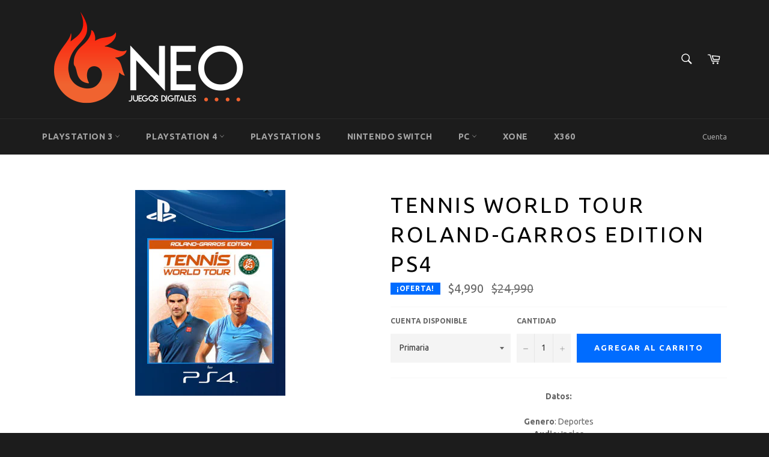

--- FILE ---
content_type: text/html; charset=utf-8
request_url: https://neojuegosdigitales.cl/products/tennis-world-tour-roland-garros-edition-ps4-primaria
body_size: 48771
content:
<!doctype html>
<!--[if IE 9]> <html class="ie9 no-js" lang="es"> <![endif]-->
<!--[if (gt IE 9)|!(IE)]><!--> <html class="no-js" lang="es"> <!--<![endif]-->
<head>
<!-- Added by AVADA SEO Suite -->


<!-- /Added by AVADA SEO Suite -->

<!-- Start of Booster Apps Seo-0.1-->
<title>Tennis World Tour Roland-Garros Edition PS4 | NEO Juegos Digitales</title><meta name="description" content=" Datos: Genero: DeportesAudio: InglesSubtitulos: EspañolPeso: 3,9 GBTennis World Tour Roland-Garros Edition PS4 Nuestros juegos son originales comprados directamente en la pagina oficial de Playstation. Puedes acumular trofeos y guardar..." /><script type="application/ld+json">
  {
    "@context": "https://schema.org",
    "@type": "Organization",
    "name": "NEO Juegos Digitales",
    "url": "https://neojuegosdigitales.cl",
    "description": "Los Juegos Digitales de Chile están en neojuegosdigitales.cl  y obtienes grandes descuentos, las mejores ofertas y promociones. Aquí encontraras Juegos digitales PS3 | Juegos digitales PS4 primaria y secundaria | Juegos digitales PS5 primaria y secundaria | Juegos digitales Nintendo Switch Primaria y Secundaria","image": "https://neojuegosdigitales.cl/cdn/shop/t/5/assets/logo.png?699",
      "logo": "https://neojuegosdigitales.cl/cdn/shop/t/5/assets/logo.png?699","sameAs": ["https://facebook.com/neojuegosdigitales"],
    "telephone": "+56935624931",
    "address": {
      "@type": "PostalAddress",
      "streetAddress": "Raul Labbe 666",
      "addressLocality": "Santiago",
      "addressRegion": "Región de Antofagasta",
      "postalCode": "12000",
      "addressCountry": "Chile"
    }
  }
</script>

<script type="application/ld+json">
  {
    "@context": "https://schema.org",
    "@type": "WebSite",
    "name": "NEO Juegos Digitales",
    "url": "https://neojuegosdigitales.cl",
    "potentialAction": {
      "@type": "SearchAction",
      "query-input": "required name=query",
      "target": "https://neojuegosdigitales.cl/search?q={query}"
    }
  }
</script><script type="application/ld+json">
  {
    "@context": "https://schema.org",
    "@type": "Product",
    "name": "Tennis World Tour Roland-Garros Edition PS4",
    "brand": {"@type": "Brand","name": "JUEGOS PS4"},
    "sku": "",
    "mpn": "",
    "description": "\n\n\n\n\n\n\n\n\n Datos: Genero: DeportesAudio: InglesSubtitulos: EspañolPeso: 3,9 GB\n\nTennis World Tour Roland-Garros Edition PS4 Nuestros juegos son originales comprados directamente en la pagina oficial de Playstation. Puedes acumular trofeos y guardar avances. Para jugar online necesitas Membresia Plus",
    "url": "https://neojuegosdigitales.cl/products/tennis-world-tour-roland-garros-edition-ps4-primaria","image": "https://neojuegosdigitales.cl/cdn/shop/products/Tennis_World_Tour_Roland-Garros_Edition_250x.jpg?v=1613431870","itemCondition": "https://schema.org/NewCondition",
    "offers": [{
          "@type": "Offer",
          "price": "4990.00",
          "priceCurrency": "CLP",
          "itemCondition": "https://schema.org/NewCondition",
          "url": "https://neojuegosdigitales.cl/products/tennis-world-tour-roland-garros-edition-ps4-primaria?variant=45823841468578",
          "sku": "",
          "mpn": "",
          "availability" : "https://schema.org/InStock",
          "priceValidUntil": "2025-12-26","gtin14": ""}]}
</script>
<!-- end of Booster Apps SEO -->








  <meta charset="utf-8">
  <meta http-equiv="X-UA-Compatible" content="IE=edge,chrome=1">
  <meta name="viewport" content="width=device-width,initial-scale=1">
  <meta name="theme-color" content="#1c1c1c">

  
    <link rel="shortcut icon" href="//neojuegosdigitales.cl/cdn/shop/files/favicon_32x32.png?v=1613540982" type="image/png">
  

  <link rel="canonical" href="https://neojuegosdigitales.cl/products/tennis-world-tour-roland-garros-edition-ps4-primaria">
  

  

  <!-- /snippets/social-meta-tags.liquid --><meta property="og:site_name" content="NEO Juegos Digitales">
<meta property="og:url" content="https://neojuegosdigitales.cl/products/tennis-world-tour-roland-garros-edition-ps4-primaria">
<meta property="og:title" content="Tennis World Tour Roland-Garros Edition PS4">
<meta property="og:type" content="product">
<meta property="og:description" content="Tennis World Tour Roland-Garros Edition PS4 Primaria Juegos digitales PS4 cuenta primaria Chille. Tenemos los mejores juegos digitales de PS4 al mejor precio">
<meta property="og:image" content="http://neojuegosdigitales.cl/cdn/shop/t/5/assets/neojuegosdigitales-facebook.jpg?v=156838807473439268551494028215" />
<meta property="og:image:secure_url" content="https://neojuegosdigitales.cl/cdn/shop/t/5/assets/neojuegosdigitales-facebook.jpg?v=156838807473439268551494028215" /><meta property="og:price:amount" content="4,990.00">
  <meta property="og:price:currency" content="CLP"><meta property="og:image" content="http://neojuegosdigitales.cl/cdn/shop/products/Tennis_World_Tour_Roland-Garros_Edition_1024x1024.jpg?v=1613431870">
<meta property="og:image:secure_url" content="https://neojuegosdigitales.cl/cdn/shop/products/Tennis_World_Tour_Roland-Garros_Edition_1024x1024.jpg?v=1613431870">


<meta name="twitter:card" content="summary_large_image">
<meta name="twitter:title" content="Tennis World Tour Roland-Garros Edition PS4">
<meta name="twitter:description" content="Tennis World Tour Roland-Garros Edition PS4 Primaria Juegos digitales PS4 cuenta primaria Chille. Tenemos los mejores juegos digitales de PS4 al mejor precio">


  <script>
    document.documentElement.className = document.documentElement.className.replace('no-js', 'js');
  </script>

  <link href="//neojuegosdigitales.cl/cdn/shop/t/5/assets/theme.scss.css?v=134778227840958544911696366643" rel="stylesheet" type="text/css" media="all" />
  
  
  
  <link href="//fonts.googleapis.com/css?family=Ubuntu:400,700" rel="stylesheet" type="text/css" media="all" />


  


  

  <script>
    window.theme = window.theme || {};

    theme.strings = {
      stockAvailable: "1 restantes",
      addToCart: "Agregar al carrito",
      soldOut: "Agotado",
      unavailable: "No disponible",
      noStockAvailable: "El artículo no se pudo agregar al carrito porque no hay suficientes unidades disponibles.",
      willNotShipUntil: "Será enviado después [date]",
      willBeInStockAfter: "Estará disponible después [date]",
      totalCartDiscount: "Está ahorrando [savings]"
    };
  </script>

  

  <!--[if (gt IE 9)|!(IE)]><!--><script src="//neojuegosdigitales.cl/cdn/shop/t/5/assets/vendor.js?v=106113801271224781871494003816" defer="defer"></script><!--<![endif]-->
  <!--[if lt IE 9]><script src="//neojuegosdigitales.cl/cdn/shop/t/5/assets/vendor.js?v=106113801271224781871494003816"></script><![endif]-->

  
    <script>
      window.theme = window.theme || {};
      theme.moneyFormat = "${{amount}}";
    </script>
  

  <!--[if (gt IE 9)|!(IE)]><!--><script src="//neojuegosdigitales.cl/cdn/shop/t/5/assets/theme.js?v=60391446684648205121494003816" defer="defer"></script><!--<![endif]-->
  <!--[if lte IE 9]><script src="//neojuegosdigitales.cl/cdn/shop/t/5/assets/theme.js?v=60391446684648205121494003816"></script><![endif]-->

  <script>window.performance && window.performance.mark && window.performance.mark('shopify.content_for_header.start');</script><meta id="shopify-digital-wallet" name="shopify-digital-wallet" content="/14570572/digital_wallets/dialog">
<meta name="shopify-checkout-api-token" content="2584430cda7230c4ea8d81f301c6adc0">
<meta id="in-context-paypal-metadata" data-shop-id="14570572" data-venmo-supported="false" data-environment="production" data-locale="es_ES" data-paypal-v4="true" data-currency="CLP">
<link rel="alternate" hreflang="x-default" href="https://neojuegosdigitales.cl/products/tennis-world-tour-roland-garros-edition-ps4-primaria">
<link rel="alternate" hreflang="en" href="https://neojuegosdigitales.cl/en/products/tennis-world-tour-roland-garros-edition-ps4-primaria">
<link rel="alternate" type="application/json+oembed" href="https://neojuegosdigitales.cl/products/tennis-world-tour-roland-garros-edition-ps4-primaria.oembed">
<script async="async" src="/checkouts/internal/preloads.js?locale=es-CL"></script>
<script id="shopify-features" type="application/json">{"accessToken":"2584430cda7230c4ea8d81f301c6adc0","betas":["rich-media-storefront-analytics"],"domain":"neojuegosdigitales.cl","predictiveSearch":true,"shopId":14570572,"locale":"es"}</script>
<script>var Shopify = Shopify || {};
Shopify.shop = "neojuegosdigitales.myshopify.com";
Shopify.locale = "es";
Shopify.currency = {"active":"CLP","rate":"1.0"};
Shopify.country = "CL";
Shopify.theme = {"name":"Venture","id":175055629,"schema_name":"Venture","schema_version":"2.0.5","theme_store_id":775,"role":"main"};
Shopify.theme.handle = "null";
Shopify.theme.style = {"id":null,"handle":null};
Shopify.cdnHost = "neojuegosdigitales.cl/cdn";
Shopify.routes = Shopify.routes || {};
Shopify.routes.root = "/";</script>
<script type="module">!function(o){(o.Shopify=o.Shopify||{}).modules=!0}(window);</script>
<script>!function(o){function n(){var o=[];function n(){o.push(Array.prototype.slice.apply(arguments))}return n.q=o,n}var t=o.Shopify=o.Shopify||{};t.loadFeatures=n(),t.autoloadFeatures=n()}(window);</script>
<script id="shop-js-analytics" type="application/json">{"pageType":"product"}</script>
<script defer="defer" async type="module" src="//neojuegosdigitales.cl/cdn/shopifycloud/shop-js/modules/v2/client.init-shop-cart-sync_DaR8I8JV.es.esm.js"></script>
<script defer="defer" async type="module" src="//neojuegosdigitales.cl/cdn/shopifycloud/shop-js/modules/v2/chunk.common_CvUpgQgQ.esm.js"></script>
<script type="module">
  await import("//neojuegosdigitales.cl/cdn/shopifycloud/shop-js/modules/v2/client.init-shop-cart-sync_DaR8I8JV.es.esm.js");
await import("//neojuegosdigitales.cl/cdn/shopifycloud/shop-js/modules/v2/chunk.common_CvUpgQgQ.esm.js");

  window.Shopify.SignInWithShop?.initShopCartSync?.({"fedCMEnabled":true,"windoidEnabled":true});

</script>
<script>(function() {
  var isLoaded = false;
  function asyncLoad() {
    if (isLoaded) return;
    isLoaded = true;
    var urls = ["\/\/code.tidio.co\/0wmbtkc7g9dtd3kw5kwvqhkppkjqtvsn.js?shop=neojuegosdigitales.myshopify.com"];
    for (var i = 0; i < urls.length; i++) {
      var s = document.createElement('script');
      s.type = 'text/javascript';
      s.async = true;
      s.src = urls[i];
      var x = document.getElementsByTagName('script')[0];
      x.parentNode.insertBefore(s, x);
    }
  };
  if(window.attachEvent) {
    window.attachEvent('onload', asyncLoad);
  } else {
    window.addEventListener('load', asyncLoad, false);
  }
})();</script>
<script id="__st">var __st={"a":14570572,"offset":-10800,"reqid":"2574b2d5-aba4-4e34-93a2-e4668fde94cb-1764184881","pageurl":"neojuegosdigitales.cl\/products\/tennis-world-tour-roland-garros-edition-ps4-primaria","u":"bff0fe9378a7","p":"product","rtyp":"product","rid":4328439414884};</script>
<script>window.ShopifyPaypalV4VisibilityTracking = true;</script>
<script id="captcha-bootstrap">!function(){'use strict';const t='contact',e='account',n='new_comment',o=[[t,t],['blogs',n],['comments',n],[t,'customer']],c=[[e,'customer_login'],[e,'guest_login'],[e,'recover_customer_password'],[e,'create_customer']],r=t=>t.map((([t,e])=>`form[action*='/${t}']:not([data-nocaptcha='true']) input[name='form_type'][value='${e}']`)).join(','),a=t=>()=>t?[...document.querySelectorAll(t)].map((t=>t.form)):[];function s(){const t=[...o],e=r(t);return a(e)}const i='password',u='form_key',d=['recaptcha-v3-token','g-recaptcha-response','h-captcha-response',i],f=()=>{try{return window.sessionStorage}catch{return}},m='__shopify_v',_=t=>t.elements[u];function p(t,e,n=!1){try{const o=window.sessionStorage,c=JSON.parse(o.getItem(e)),{data:r}=function(t){const{data:e,action:n}=t;return t[m]||n?{data:e,action:n}:{data:t,action:n}}(c);for(const[e,n]of Object.entries(r))t.elements[e]&&(t.elements[e].value=n);n&&o.removeItem(e)}catch(o){console.error('form repopulation failed',{error:o})}}const l='form_type',E='cptcha';function T(t){t.dataset[E]=!0}const w=window,h=w.document,L='Shopify',v='ce_forms',y='captcha';let A=!1;((t,e)=>{const n=(g='f06e6c50-85a8-45c8-87d0-21a2b65856fe',I='https://cdn.shopify.com/shopifycloud/storefront-forms-hcaptcha/ce_storefront_forms_captcha_hcaptcha.v1.5.2.iife.js',D={infoText:'Protegido por hCaptcha',privacyText:'Privacidad',termsText:'Términos'},(t,e,n)=>{const o=w[L][v],c=o.bindForm;if(c)return c(t,g,e,D).then(n);var r;o.q.push([[t,g,e,D],n]),r=I,A||(h.body.append(Object.assign(h.createElement('script'),{id:'captcha-provider',async:!0,src:r})),A=!0)});var g,I,D;w[L]=w[L]||{},w[L][v]=w[L][v]||{},w[L][v].q=[],w[L][y]=w[L][y]||{},w[L][y].protect=function(t,e){n(t,void 0,e),T(t)},Object.freeze(w[L][y]),function(t,e,n,w,h,L){const[v,y,A,g]=function(t,e,n){const i=e?o:[],u=t?c:[],d=[...i,...u],f=r(d),m=r(i),_=r(d.filter((([t,e])=>n.includes(e))));return[a(f),a(m),a(_),s()]}(w,h,L),I=t=>{const e=t.target;return e instanceof HTMLFormElement?e:e&&e.form},D=t=>v().includes(t);t.addEventListener('submit',(t=>{const e=I(t);if(!e)return;const n=D(e)&&!e.dataset.hcaptchaBound&&!e.dataset.recaptchaBound,o=_(e),c=g().includes(e)&&(!o||!o.value);(n||c)&&t.preventDefault(),c&&!n&&(function(t){try{if(!f())return;!function(t){const e=f();if(!e)return;const n=_(t);if(!n)return;const o=n.value;o&&e.removeItem(o)}(t);const e=Array.from(Array(32),(()=>Math.random().toString(36)[2])).join('');!function(t,e){_(t)||t.append(Object.assign(document.createElement('input'),{type:'hidden',name:u})),t.elements[u].value=e}(t,e),function(t,e){const n=f();if(!n)return;const o=[...t.querySelectorAll(`input[type='${i}']`)].map((({name:t})=>t)),c=[...d,...o],r={};for(const[a,s]of new FormData(t).entries())c.includes(a)||(r[a]=s);n.setItem(e,JSON.stringify({[m]:1,action:t.action,data:r}))}(t,e)}catch(e){console.error('failed to persist form',e)}}(e),e.submit())}));const S=(t,e)=>{t&&!t.dataset[E]&&(n(t,e.some((e=>e===t))),T(t))};for(const o of['focusin','change'])t.addEventListener(o,(t=>{const e=I(t);D(e)&&S(e,y())}));const B=e.get('form_key'),M=e.get(l),P=B&&M;t.addEventListener('DOMContentLoaded',(()=>{const t=y();if(P)for(const e of t)e.elements[l].value===M&&p(e,B);[...new Set([...A(),...v().filter((t=>'true'===t.dataset.shopifyCaptcha))])].forEach((e=>S(e,t)))}))}(h,new URLSearchParams(w.location.search),n,t,e,['guest_login'])})(!0,!0)}();</script>
<script integrity="sha256-52AcMU7V7pcBOXWImdc/TAGTFKeNjmkeM1Pvks/DTgc=" data-source-attribution="shopify.loadfeatures" defer="defer" src="//neojuegosdigitales.cl/cdn/shopifycloud/storefront/assets/storefront/load_feature-81c60534.js" crossorigin="anonymous"></script>
<script data-source-attribution="shopify.dynamic_checkout.dynamic.init">var Shopify=Shopify||{};Shopify.PaymentButton=Shopify.PaymentButton||{isStorefrontPortableWallets:!0,init:function(){window.Shopify.PaymentButton.init=function(){};var t=document.createElement("script");t.src="https://neojuegosdigitales.cl/cdn/shopifycloud/portable-wallets/latest/portable-wallets.es.js",t.type="module",document.head.appendChild(t)}};
</script>
<script data-source-attribution="shopify.dynamic_checkout.buyer_consent">
  function portableWalletsHideBuyerConsent(e){var t=document.getElementById("shopify-buyer-consent"),n=document.getElementById("shopify-subscription-policy-button");t&&n&&(t.classList.add("hidden"),t.setAttribute("aria-hidden","true"),n.removeEventListener("click",e))}function portableWalletsShowBuyerConsent(e){var t=document.getElementById("shopify-buyer-consent"),n=document.getElementById("shopify-subscription-policy-button");t&&n&&(t.classList.remove("hidden"),t.removeAttribute("aria-hidden"),n.addEventListener("click",e))}window.Shopify?.PaymentButton&&(window.Shopify.PaymentButton.hideBuyerConsent=portableWalletsHideBuyerConsent,window.Shopify.PaymentButton.showBuyerConsent=portableWalletsShowBuyerConsent);
</script>
<script data-source-attribution="shopify.dynamic_checkout.cart.bootstrap">document.addEventListener("DOMContentLoaded",(function(){function t(){return document.querySelector("shopify-accelerated-checkout-cart, shopify-accelerated-checkout")}if(t())Shopify.PaymentButton.init();else{new MutationObserver((function(e,n){t()&&(Shopify.PaymentButton.init(),n.disconnect())})).observe(document.body,{childList:!0,subtree:!0})}}));
</script>
<link id="shopify-accelerated-checkout-styles" rel="stylesheet" media="screen" href="https://neojuegosdigitales.cl/cdn/shopifycloud/portable-wallets/latest/accelerated-checkout-backwards-compat.css" crossorigin="anonymous">
<style id="shopify-accelerated-checkout-cart">
        #shopify-buyer-consent {
  margin-top: 1em;
  display: inline-block;
  width: 100%;
}

#shopify-buyer-consent.hidden {
  display: none;
}

#shopify-subscription-policy-button {
  background: none;
  border: none;
  padding: 0;
  text-decoration: underline;
  font-size: inherit;
  cursor: pointer;
}

#shopify-subscription-policy-button::before {
  box-shadow: none;
}

      </style>

<script>window.performance && window.performance.mark && window.performance.mark('shopify.content_for_header.end');</script>

























<!-- BeginConsistentCartAddon -->  <script>    Shopify.customer_logged_in = false ;  Shopify.customer_email = "" ;  Shopify.log_uuids = true;    </script>  <!-- EndConsistentCartAddon -->

<script type="text/javascript">
  //BOOSTER APPS COMMON JS CODE
  window.BoosterApps = window.BoosterApps || {};
  window.BoosterApps.common = window.BoosterApps.common || {};
  window.BoosterApps.common.shop = {
    permanent_domain: 'neojuegosdigitales.myshopify.com',
    currency: "CLP",
    money_format: "${{amount}}",
    id: 14570572
  };
  
  window.BoosterApps.common.template = 'product';
  window.BoosterApps.common.cart = {"note":null,"attributes":{},"original_total_price":0,"total_price":0,"total_discount":0,"total_weight":0.0,"item_count":0,"items":[],"requires_shipping":false,"currency":"CLP","items_subtotal_price":0,"cart_level_discount_applications":[],"checkout_charge_amount":0};
  window.BoosterApps.common.apps = null;
  window.BoosterApps.cs_app_url = "/apps/ba_fb_app";

  for (i = 0; i < window.localStorage.length; i++) {
    var key = window.localStorage.key(i);
    if (key.slice(0,10) === "ba_msg_sub") {
      window.BoosterApps.can_update_cart = true;
    }
  }

  
    if (window.BoosterApps.common.template == 'product'){
      window.BoosterApps.common.product = {id: 4328439414884, price: 499000, handle: 'tennis-world-tour-roland-garros-edition-ps4-primaria', available: true };
    }
  
</script>

<link href="https://monorail-edge.shopifysvc.com" rel="dns-prefetch">
<script>(function(){if ("sendBeacon" in navigator && "performance" in window) {try {var session_token_from_headers = performance.getEntriesByType('navigation')[0].serverTiming.find(x => x.name == '_s').description;} catch {var session_token_from_headers = undefined;}var session_cookie_matches = document.cookie.match(/_shopify_s=([^;]*)/);var session_token_from_cookie = session_cookie_matches && session_cookie_matches.length === 2 ? session_cookie_matches[1] : "";var session_token = session_token_from_headers || session_token_from_cookie || "";function handle_abandonment_event(e) {var entries = performance.getEntries().filter(function(entry) {return /monorail-edge.shopifysvc.com/.test(entry.name);});if (!window.abandonment_tracked && entries.length === 0) {window.abandonment_tracked = true;var currentMs = Date.now();var navigation_start = performance.timing.navigationStart;var payload = {shop_id: 14570572,url: window.location.href,navigation_start,duration: currentMs - navigation_start,session_token,page_type: "product"};window.navigator.sendBeacon("https://monorail-edge.shopifysvc.com/v1/produce", JSON.stringify({schema_id: "online_store_buyer_site_abandonment/1.1",payload: payload,metadata: {event_created_at_ms: currentMs,event_sent_at_ms: currentMs}}));}}window.addEventListener('pagehide', handle_abandonment_event);}}());</script>
<script id="web-pixels-manager-setup">(function e(e,d,r,n,o){if(void 0===o&&(o={}),!Boolean(null===(a=null===(i=window.Shopify)||void 0===i?void 0:i.analytics)||void 0===a?void 0:a.replayQueue)){var i,a;window.Shopify=window.Shopify||{};var t=window.Shopify;t.analytics=t.analytics||{};var s=t.analytics;s.replayQueue=[],s.publish=function(e,d,r){return s.replayQueue.push([e,d,r]),!0};try{self.performance.mark("wpm:start")}catch(e){}var l=function(){var e={modern:/Edge?\/(1{2}[4-9]|1[2-9]\d|[2-9]\d{2}|\d{4,})\.\d+(\.\d+|)|Firefox\/(1{2}[4-9]|1[2-9]\d|[2-9]\d{2}|\d{4,})\.\d+(\.\d+|)|Chrom(ium|e)\/(9{2}|\d{3,})\.\d+(\.\d+|)|(Maci|X1{2}).+ Version\/(15\.\d+|(1[6-9]|[2-9]\d|\d{3,})\.\d+)([,.]\d+|)( \(\w+\)|)( Mobile\/\w+|) Safari\/|Chrome.+OPR\/(9{2}|\d{3,})\.\d+\.\d+|(CPU[ +]OS|iPhone[ +]OS|CPU[ +]iPhone|CPU IPhone OS|CPU iPad OS)[ +]+(15[._]\d+|(1[6-9]|[2-9]\d|\d{3,})[._]\d+)([._]\d+|)|Android:?[ /-](13[3-9]|1[4-9]\d|[2-9]\d{2}|\d{4,})(\.\d+|)(\.\d+|)|Android.+Firefox\/(13[5-9]|1[4-9]\d|[2-9]\d{2}|\d{4,})\.\d+(\.\d+|)|Android.+Chrom(ium|e)\/(13[3-9]|1[4-9]\d|[2-9]\d{2}|\d{4,})\.\d+(\.\d+|)|SamsungBrowser\/([2-9]\d|\d{3,})\.\d+/,legacy:/Edge?\/(1[6-9]|[2-9]\d|\d{3,})\.\d+(\.\d+|)|Firefox\/(5[4-9]|[6-9]\d|\d{3,})\.\d+(\.\d+|)|Chrom(ium|e)\/(5[1-9]|[6-9]\d|\d{3,})\.\d+(\.\d+|)([\d.]+$|.*Safari\/(?![\d.]+ Edge\/[\d.]+$))|(Maci|X1{2}).+ Version\/(10\.\d+|(1[1-9]|[2-9]\d|\d{3,})\.\d+)([,.]\d+|)( \(\w+\)|)( Mobile\/\w+|) Safari\/|Chrome.+OPR\/(3[89]|[4-9]\d|\d{3,})\.\d+\.\d+|(CPU[ +]OS|iPhone[ +]OS|CPU[ +]iPhone|CPU IPhone OS|CPU iPad OS)[ +]+(10[._]\d+|(1[1-9]|[2-9]\d|\d{3,})[._]\d+)([._]\d+|)|Android:?[ /-](13[3-9]|1[4-9]\d|[2-9]\d{2}|\d{4,})(\.\d+|)(\.\d+|)|Mobile Safari.+OPR\/([89]\d|\d{3,})\.\d+\.\d+|Android.+Firefox\/(13[5-9]|1[4-9]\d|[2-9]\d{2}|\d{4,})\.\d+(\.\d+|)|Android.+Chrom(ium|e)\/(13[3-9]|1[4-9]\d|[2-9]\d{2}|\d{4,})\.\d+(\.\d+|)|Android.+(UC? ?Browser|UCWEB|U3)[ /]?(15\.([5-9]|\d{2,})|(1[6-9]|[2-9]\d|\d{3,})\.\d+)\.\d+|SamsungBrowser\/(5\.\d+|([6-9]|\d{2,})\.\d+)|Android.+MQ{2}Browser\/(14(\.(9|\d{2,})|)|(1[5-9]|[2-9]\d|\d{3,})(\.\d+|))(\.\d+|)|K[Aa][Ii]OS\/(3\.\d+|([4-9]|\d{2,})\.\d+)(\.\d+|)/},d=e.modern,r=e.legacy,n=navigator.userAgent;return n.match(d)?"modern":n.match(r)?"legacy":"unknown"}(),u="modern"===l?"modern":"legacy",c=(null!=n?n:{modern:"",legacy:""})[u],f=function(e){return[e.baseUrl,"/wpm","/b",e.hashVersion,"modern"===e.buildTarget?"m":"l",".js"].join("")}({baseUrl:d,hashVersion:r,buildTarget:u}),m=function(e){var d=e.version,r=e.bundleTarget,n=e.surface,o=e.pageUrl,i=e.monorailEndpoint;return{emit:function(e){var a=e.status,t=e.errorMsg,s=(new Date).getTime(),l=JSON.stringify({metadata:{event_sent_at_ms:s},events:[{schema_id:"web_pixels_manager_load/3.1",payload:{version:d,bundle_target:r,page_url:o,status:a,surface:n,error_msg:t},metadata:{event_created_at_ms:s}}]});if(!i)return console&&console.warn&&console.warn("[Web Pixels Manager] No Monorail endpoint provided, skipping logging."),!1;try{return self.navigator.sendBeacon.bind(self.navigator)(i,l)}catch(e){}var u=new XMLHttpRequest;try{return u.open("POST",i,!0),u.setRequestHeader("Content-Type","text/plain"),u.send(l),!0}catch(e){return console&&console.warn&&console.warn("[Web Pixels Manager] Got an unhandled error while logging to Monorail."),!1}}}}({version:r,bundleTarget:l,surface:e.surface,pageUrl:self.location.href,monorailEndpoint:e.monorailEndpoint});try{o.browserTarget=l,function(e){var d=e.src,r=e.async,n=void 0===r||r,o=e.onload,i=e.onerror,a=e.sri,t=e.scriptDataAttributes,s=void 0===t?{}:t,l=document.createElement("script"),u=document.querySelector("head"),c=document.querySelector("body");if(l.async=n,l.src=d,a&&(l.integrity=a,l.crossOrigin="anonymous"),s)for(var f in s)if(Object.prototype.hasOwnProperty.call(s,f))try{l.dataset[f]=s[f]}catch(e){}if(o&&l.addEventListener("load",o),i&&l.addEventListener("error",i),u)u.appendChild(l);else{if(!c)throw new Error("Did not find a head or body element to append the script");c.appendChild(l)}}({src:f,async:!0,onload:function(){if(!function(){var e,d;return Boolean(null===(d=null===(e=window.Shopify)||void 0===e?void 0:e.analytics)||void 0===d?void 0:d.initialized)}()){var d=window.webPixelsManager.init(e)||void 0;if(d){var r=window.Shopify.analytics;r.replayQueue.forEach((function(e){var r=e[0],n=e[1],o=e[2];d.publishCustomEvent(r,n,o)})),r.replayQueue=[],r.publish=d.publishCustomEvent,r.visitor=d.visitor,r.initialized=!0}}},onerror:function(){return m.emit({status:"failed",errorMsg:"".concat(f," has failed to load")})},sri:function(e){var d=/^sha384-[A-Za-z0-9+/=]+$/;return"string"==typeof e&&d.test(e)}(c)?c:"",scriptDataAttributes:o}),m.emit({status:"loading"})}catch(e){m.emit({status:"failed",errorMsg:(null==e?void 0:e.message)||"Unknown error"})}}})({shopId: 14570572,storefrontBaseUrl: "https://neojuegosdigitales.cl",extensionsBaseUrl: "https://extensions.shopifycdn.com/cdn/shopifycloud/web-pixels-manager",monorailEndpoint: "https://monorail-edge.shopifysvc.com/unstable/produce_batch",surface: "storefront-renderer",enabledBetaFlags: ["2dca8a86"],webPixelsConfigList: [{"id":"63963298","eventPayloadVersion":"v1","runtimeContext":"LAX","scriptVersion":"1","type":"CUSTOM","privacyPurposes":["MARKETING"],"name":"Meta pixel (migrated)"},{"id":"82968738","eventPayloadVersion":"v1","runtimeContext":"LAX","scriptVersion":"1","type":"CUSTOM","privacyPurposes":["ANALYTICS"],"name":"Google Analytics tag (migrated)"},{"id":"shopify-app-pixel","configuration":"{}","eventPayloadVersion":"v1","runtimeContext":"STRICT","scriptVersion":"0450","apiClientId":"shopify-pixel","type":"APP","privacyPurposes":["ANALYTICS","MARKETING"]},{"id":"shopify-custom-pixel","eventPayloadVersion":"v1","runtimeContext":"LAX","scriptVersion":"0450","apiClientId":"shopify-pixel","type":"CUSTOM","privacyPurposes":["ANALYTICS","MARKETING"]}],isMerchantRequest: false,initData: {"shop":{"name":"NEO Juegos Digitales","paymentSettings":{"currencyCode":"CLP"},"myshopifyDomain":"neojuegosdigitales.myshopify.com","countryCode":"CL","storefrontUrl":"https:\/\/neojuegosdigitales.cl"},"customer":null,"cart":null,"checkout":null,"productVariants":[{"price":{"amount":4990.0,"currencyCode":"CLP"},"product":{"title":"Tennis World Tour Roland-Garros Edition PS4","vendor":"JUEGOS PS4","id":"4328439414884","untranslatedTitle":"Tennis World Tour Roland-Garros Edition PS4","url":"\/products\/tennis-world-tour-roland-garros-edition-ps4-primaria","type":"JUEGOS PS4"},"id":"45823841468578","image":{"src":"\/\/neojuegosdigitales.cl\/cdn\/shop\/products\/Tennis_World_Tour_Roland-Garros_Edition.jpg?v=1613431870"},"sku":null,"title":"Primaria","untranslatedTitle":"Primaria"}],"purchasingCompany":null},},"https://neojuegosdigitales.cl/cdn","ae1676cfwd2530674p4253c800m34e853cb",{"modern":"","legacy":""},{"shopId":"14570572","storefrontBaseUrl":"https:\/\/neojuegosdigitales.cl","extensionBaseUrl":"https:\/\/extensions.shopifycdn.com\/cdn\/shopifycloud\/web-pixels-manager","surface":"storefront-renderer","enabledBetaFlags":"[\"2dca8a86\"]","isMerchantRequest":"false","hashVersion":"ae1676cfwd2530674p4253c800m34e853cb","publish":"custom","events":"[[\"page_viewed\",{}],[\"product_viewed\",{\"productVariant\":{\"price\":{\"amount\":4990.0,\"currencyCode\":\"CLP\"},\"product\":{\"title\":\"Tennis World Tour Roland-Garros Edition PS4\",\"vendor\":\"JUEGOS PS4\",\"id\":\"4328439414884\",\"untranslatedTitle\":\"Tennis World Tour Roland-Garros Edition PS4\",\"url\":\"\/products\/tennis-world-tour-roland-garros-edition-ps4-primaria\",\"type\":\"JUEGOS PS4\"},\"id\":\"45823841468578\",\"image\":{\"src\":\"\/\/neojuegosdigitales.cl\/cdn\/shop\/products\/Tennis_World_Tour_Roland-Garros_Edition.jpg?v=1613431870\"},\"sku\":null,\"title\":\"Primaria\",\"untranslatedTitle\":\"Primaria\"}}]]"});</script><script>
  window.ShopifyAnalytics = window.ShopifyAnalytics || {};
  window.ShopifyAnalytics.meta = window.ShopifyAnalytics.meta || {};
  window.ShopifyAnalytics.meta.currency = 'CLP';
  var meta = {"product":{"id":4328439414884,"gid":"gid:\/\/shopify\/Product\/4328439414884","vendor":"JUEGOS PS4","type":"JUEGOS PS4","variants":[{"id":45823841468578,"price":499000,"name":"Tennis World Tour Roland-Garros Edition PS4 - Primaria","public_title":"Primaria","sku":null}],"remote":false},"page":{"pageType":"product","resourceType":"product","resourceId":4328439414884}};
  for (var attr in meta) {
    window.ShopifyAnalytics.meta[attr] = meta[attr];
  }
</script>
<script class="analytics">
  (function () {
    var customDocumentWrite = function(content) {
      var jquery = null;

      if (window.jQuery) {
        jquery = window.jQuery;
      } else if (window.Checkout && window.Checkout.$) {
        jquery = window.Checkout.$;
      }

      if (jquery) {
        jquery('body').append(content);
      }
    };

    var hasLoggedConversion = function(token) {
      if (token) {
        return document.cookie.indexOf('loggedConversion=' + token) !== -1;
      }
      return false;
    }

    var setCookieIfConversion = function(token) {
      if (token) {
        var twoMonthsFromNow = new Date(Date.now());
        twoMonthsFromNow.setMonth(twoMonthsFromNow.getMonth() + 2);

        document.cookie = 'loggedConversion=' + token + '; expires=' + twoMonthsFromNow;
      }
    }

    var trekkie = window.ShopifyAnalytics.lib = window.trekkie = window.trekkie || [];
    if (trekkie.integrations) {
      return;
    }
    trekkie.methods = [
      'identify',
      'page',
      'ready',
      'track',
      'trackForm',
      'trackLink'
    ];
    trekkie.factory = function(method) {
      return function() {
        var args = Array.prototype.slice.call(arguments);
        args.unshift(method);
        trekkie.push(args);
        return trekkie;
      };
    };
    for (var i = 0; i < trekkie.methods.length; i++) {
      var key = trekkie.methods[i];
      trekkie[key] = trekkie.factory(key);
    }
    trekkie.load = function(config) {
      trekkie.config = config || {};
      trekkie.config.initialDocumentCookie = document.cookie;
      var first = document.getElementsByTagName('script')[0];
      var script = document.createElement('script');
      script.type = 'text/javascript';
      script.onerror = function(e) {
        var scriptFallback = document.createElement('script');
        scriptFallback.type = 'text/javascript';
        scriptFallback.onerror = function(error) {
                var Monorail = {
      produce: function produce(monorailDomain, schemaId, payload) {
        var currentMs = new Date().getTime();
        var event = {
          schema_id: schemaId,
          payload: payload,
          metadata: {
            event_created_at_ms: currentMs,
            event_sent_at_ms: currentMs
          }
        };
        return Monorail.sendRequest("https://" + monorailDomain + "/v1/produce", JSON.stringify(event));
      },
      sendRequest: function sendRequest(endpointUrl, payload) {
        // Try the sendBeacon API
        if (window && window.navigator && typeof window.navigator.sendBeacon === 'function' && typeof window.Blob === 'function' && !Monorail.isIos12()) {
          var blobData = new window.Blob([payload], {
            type: 'text/plain'
          });

          if (window.navigator.sendBeacon(endpointUrl, blobData)) {
            return true;
          } // sendBeacon was not successful

        } // XHR beacon

        var xhr = new XMLHttpRequest();

        try {
          xhr.open('POST', endpointUrl);
          xhr.setRequestHeader('Content-Type', 'text/plain');
          xhr.send(payload);
        } catch (e) {
          console.log(e);
        }

        return false;
      },
      isIos12: function isIos12() {
        return window.navigator.userAgent.lastIndexOf('iPhone; CPU iPhone OS 12_') !== -1 || window.navigator.userAgent.lastIndexOf('iPad; CPU OS 12_') !== -1;
      }
    };
    Monorail.produce('monorail-edge.shopifysvc.com',
      'trekkie_storefront_load_errors/1.1',
      {shop_id: 14570572,
      theme_id: 175055629,
      app_name: "storefront",
      context_url: window.location.href,
      source_url: "//neojuegosdigitales.cl/cdn/s/trekkie.storefront.3c703df509f0f96f3237c9daa54e2777acf1a1dd.min.js"});

        };
        scriptFallback.async = true;
        scriptFallback.src = '//neojuegosdigitales.cl/cdn/s/trekkie.storefront.3c703df509f0f96f3237c9daa54e2777acf1a1dd.min.js';
        first.parentNode.insertBefore(scriptFallback, first);
      };
      script.async = true;
      script.src = '//neojuegosdigitales.cl/cdn/s/trekkie.storefront.3c703df509f0f96f3237c9daa54e2777acf1a1dd.min.js';
      first.parentNode.insertBefore(script, first);
    };
    trekkie.load(
      {"Trekkie":{"appName":"storefront","development":false,"defaultAttributes":{"shopId":14570572,"isMerchantRequest":null,"themeId":175055629,"themeCityHash":"16802756675539318139","contentLanguage":"es","currency":"CLP","eventMetadataId":"ad71db87-a79a-4fba-a10d-1efb6e023699"},"isServerSideCookieWritingEnabled":true,"monorailRegion":"shop_domain","enabledBetaFlags":["f0df213a"]},"Session Attribution":{},"S2S":{"facebookCapiEnabled":false,"source":"trekkie-storefront-renderer","apiClientId":580111}}
    );

    var loaded = false;
    trekkie.ready(function() {
      if (loaded) return;
      loaded = true;

      window.ShopifyAnalytics.lib = window.trekkie;

      var originalDocumentWrite = document.write;
      document.write = customDocumentWrite;
      try { window.ShopifyAnalytics.merchantGoogleAnalytics.call(this); } catch(error) {};
      document.write = originalDocumentWrite;

      window.ShopifyAnalytics.lib.page(null,{"pageType":"product","resourceType":"product","resourceId":4328439414884,"shopifyEmitted":true});

      var match = window.location.pathname.match(/checkouts\/(.+)\/(thank_you|post_purchase)/)
      var token = match? match[1]: undefined;
      if (!hasLoggedConversion(token)) {
        setCookieIfConversion(token);
        window.ShopifyAnalytics.lib.track("Viewed Product",{"currency":"CLP","variantId":45823841468578,"productId":4328439414884,"productGid":"gid:\/\/shopify\/Product\/4328439414884","name":"Tennis World Tour Roland-Garros Edition PS4 - Primaria","price":"4990","sku":null,"brand":"JUEGOS PS4","variant":"Primaria","category":"JUEGOS PS4","nonInteraction":true,"remote":false},undefined,undefined,{"shopifyEmitted":true});
      window.ShopifyAnalytics.lib.track("monorail:\/\/trekkie_storefront_viewed_product\/1.1",{"currency":"CLP","variantId":45823841468578,"productId":4328439414884,"productGid":"gid:\/\/shopify\/Product\/4328439414884","name":"Tennis World Tour Roland-Garros Edition PS4 - Primaria","price":"4990","sku":null,"brand":"JUEGOS PS4","variant":"Primaria","category":"JUEGOS PS4","nonInteraction":true,"remote":false,"referer":"https:\/\/neojuegosdigitales.cl\/products\/tennis-world-tour-roland-garros-edition-ps4-primaria"});
      }
    });


        var eventsListenerScript = document.createElement('script');
        eventsListenerScript.async = true;
        eventsListenerScript.src = "//neojuegosdigitales.cl/cdn/shopifycloud/storefront/assets/shop_events_listener-3da45d37.js";
        document.getElementsByTagName('head')[0].appendChild(eventsListenerScript);

})();</script>
  <script>
  if (!window.ga || (window.ga && typeof window.ga !== 'function')) {
    window.ga = function ga() {
      (window.ga.q = window.ga.q || []).push(arguments);
      if (window.Shopify && window.Shopify.analytics && typeof window.Shopify.analytics.publish === 'function') {
        window.Shopify.analytics.publish("ga_stub_called", {}, {sendTo: "google_osp_migration"});
      }
      console.error("Shopify's Google Analytics stub called with:", Array.from(arguments), "\nSee https://help.shopify.com/manual/promoting-marketing/pixels/pixel-migration#google for more information.");
    };
    if (window.Shopify && window.Shopify.analytics && typeof window.Shopify.analytics.publish === 'function') {
      window.Shopify.analytics.publish("ga_stub_initialized", {}, {sendTo: "google_osp_migration"});
    }
  }
</script>
<script
  defer
  src="https://neojuegosdigitales.cl/cdn/shopifycloud/perf-kit/shopify-perf-kit-2.1.2.min.js"
  data-application="storefront-renderer"
  data-shop-id="14570572"
  data-render-region="gcp-us-central1"
  data-page-type="product"
  data-theme-instance-id="175055629"
  data-theme-name="Venture"
  data-theme-version="2.0.5"
  data-monorail-region="shop_domain"
  data-resource-timing-sampling-rate="10"
  data-shs="true"
  data-shs-beacon="true"
  data-shs-export-with-fetch="true"
  data-shs-logs-sample-rate="1"
></script>
</head>

<body class="template-product" >

  <a class="in-page-link visually-hidden skip-link" href="#MainContent">
    Ir directamente al contenido
  </a>

  <div id="shopify-section-header" class="shopify-section"><style>
.site-header__logo img {
  max-width: 450px;
}
</style>

<div id="NavDrawer" class="drawer drawer--left">
  <div class="drawer__inner">
    <form action="/search" method="get" class="drawer__search" role="search">
      <input type="search" name="q" placeholder="Buscar" aria-label="Buscar" class="drawer__search-input">

      <button type="submit" class="text-link drawer__search-submit">
        <svg aria-hidden="true" focusable="false" role="presentation" class="icon icon-search" viewBox="0 0 32 32"><path fill="#444" d="M21.839 18.771a10.012 10.012 0 0 0 1.57-5.39c0-5.548-4.493-10.048-10.034-10.048-5.548 0-10.041 4.499-10.041 10.048s4.493 10.048 10.034 10.048c2.012 0 3.886-.594 5.456-1.61l.455-.317 7.165 7.165 2.223-2.263-7.158-7.165.33-.468zM18.995 7.767c1.498 1.498 2.322 3.49 2.322 5.608s-.825 4.11-2.322 5.608c-1.498 1.498-3.49 2.322-5.608 2.322s-4.11-.825-5.608-2.322c-1.498-1.498-2.322-3.49-2.322-5.608s.825-4.11 2.322-5.608c1.498-1.498 3.49-2.322 5.608-2.322s4.11.825 5.608 2.322z"/></svg>
        <span class="icon__fallback-text">Buscar</span>
      </button>
    </form>
    <ul class="drawer__nav">
      
        
        
          <li class="drawer__nav-item">
            <div class="drawer__nav-has-sublist">
              <a href="/collections/juegos-digitales-ps3-chile" class="drawer__nav-link" id="DrawerLabel-playstation-3">Playstation 3</a>
              <div class="drawer__nav-toggle">
                <button type="button" data-aria-controls="DrawerLinklist-playstation-3" class="text-link drawer__nav-toggle-btn drawer__meganav-toggle">
                  <span class="drawer__nav-toggle--open">
                    <svg aria-hidden="true" focusable="false" role="presentation" class="icon icon-plus" viewBox="0 0 22 21"><path d="M12 11.5h9.5v-2H12V0h-2v9.5H.5v2H10V21h2v-9.5z" fill="#000" fill-rule="evenodd"/></svg>
                    <span class="icon__fallback-text">Expandir menú</span>
                  </span>
                  <span class="drawer__nav-toggle--close">
                    <svg aria-hidden="true" focusable="false" role="presentation" class="icon icon--wide icon-minus" viewBox="0 0 22 3"><path fill="#000" d="M21.5.5v2H.5v-2z" fill-rule="evenodd"/></svg>
                    <span class="icon__fallback-text">Colapsar menú</span>
                  </span>
                </button>
              </div>
            </div>

            <div class="meganav meganav--drawer" id="DrawerLinklist-playstation-3" aria-labelledby="DrawerLabel-playstation-3" role="navigation">
              <ul class="meganav__nav">
                
















<div class="grid grid--no-gutters meganav__scroller meganav__scroller--has-list">
  
    <div class="grid__item meganav__list one-fifth">

      

      

      
        
        

        

        <li>
          
          
          
          

          <a href="/collections/juegos-digitales-ps3-chile" class="meganav__link">Juegos Digitales PS3</a>
        </li>

        
        
          
          
        
          
          
        
          
          
        
          
          
        
          
          
        
      
        
        

        

        <li>
          
          
          
          

          <a href="/collections/juegos-digitales-ps3-pack" class="meganav__link">Juegos Digitales PS3 Pack</a>
        </li>

        
        
          
          
        
          
          
        
          
          
        
          
          
        
          
          
        
      
        
        

        

        <li>
          
          
          
          

          <a href="/collections/juegos-digitales-ps3-clasicos-ps2" class="meganav__link">Juegos Digitales PS2 Clasicos</a>
        </li>

        
        
          
          
        
          
          
        
          
          
        
          
          
        
          
          
        
      
    </div>
  

  
</div>

              </ul>
            </div>
          </li>
        
      
        
        
          <li class="drawer__nav-item">
            <div class="drawer__nav-has-sublist">
              <a href="/collections/juegos-digitales-ps4" class="drawer__nav-link" id="DrawerLabel-playstation-4">Playstation 4</a>
              <div class="drawer__nav-toggle">
                <button type="button" data-aria-controls="DrawerLinklist-playstation-4" class="text-link drawer__nav-toggle-btn drawer__meganav-toggle">
                  <span class="drawer__nav-toggle--open">
                    <svg aria-hidden="true" focusable="false" role="presentation" class="icon icon-plus" viewBox="0 0 22 21"><path d="M12 11.5h9.5v-2H12V0h-2v9.5H.5v2H10V21h2v-9.5z" fill="#000" fill-rule="evenodd"/></svg>
                    <span class="icon__fallback-text">Expandir menú</span>
                  </span>
                  <span class="drawer__nav-toggle--close">
                    <svg aria-hidden="true" focusable="false" role="presentation" class="icon icon--wide icon-minus" viewBox="0 0 22 3"><path fill="#000" d="M21.5.5v2H.5v-2z" fill-rule="evenodd"/></svg>
                    <span class="icon__fallback-text">Colapsar menú</span>
                  </span>
                </button>
              </div>
            </div>

            <div class="meganav meganav--drawer" id="DrawerLinklist-playstation-4" aria-labelledby="DrawerLabel-playstation-4" role="navigation">
              <ul class="meganav__nav">
                
















<div class="grid grid--no-gutters meganav__scroller meganav__scroller--has-list">
  
    <div class="grid__item meganav__list one-fifth">

      

      

      
        
        

        

        <li>
          
          
          
          

          <a href="/collections/juegos-digitales-ps4" class="meganav__link">Juegos Digitales PS4</a>
        </li>

        
        
          
          
        
          
          
        
          
          
        
          
          
        
          
          
        
      
        
        

        

        <li>
          
          
          
          

          <a href="/collections/juegos-digitales-ps4-desde-3-990" class="meganav__link">Ofertas PS4 Desde $3.990</a>
        </li>

        
        
          
          
        
          
          
        
          
          
        
          
          
        
          
          
        
      
    </div>
  

  
</div>

              </ul>
            </div>
          </li>
        
      
        
        
          <li class="drawer__nav-item">
            <a href="/collections/juegos-ps5" class="drawer__nav-link">Playstation 5</a>
          </li>
        
      
        
        
          <li class="drawer__nav-item">
            <a href="/collections/juegos-digitales-switch" class="drawer__nav-link">Nintendo Switch</a>
          </li>
        
      
        
        
          <li class="drawer__nav-item">
            <div class="drawer__nav-has-sublist">
              <a href="/collections/juegos-digitales-steam" class="drawer__nav-link" id="DrawerLabel-pc">PC</a>
              <div class="drawer__nav-toggle">
                <button type="button" data-aria-controls="DrawerLinklist-pc" class="text-link drawer__nav-toggle-btn drawer__meganav-toggle">
                  <span class="drawer__nav-toggle--open">
                    <svg aria-hidden="true" focusable="false" role="presentation" class="icon icon-plus" viewBox="0 0 22 21"><path d="M12 11.5h9.5v-2H12V0h-2v9.5H.5v2H10V21h2v-9.5z" fill="#000" fill-rule="evenodd"/></svg>
                    <span class="icon__fallback-text">Expandir menú</span>
                  </span>
                  <span class="drawer__nav-toggle--close">
                    <svg aria-hidden="true" focusable="false" role="presentation" class="icon icon--wide icon-minus" viewBox="0 0 22 3"><path fill="#000" d="M21.5.5v2H.5v-2z" fill-rule="evenodd"/></svg>
                    <span class="icon__fallback-text">Colapsar menú</span>
                  </span>
                </button>
              </div>
            </div>

            <div class="meganav meganav--drawer" id="DrawerLinklist-pc" aria-labelledby="DrawerLabel-pc" role="navigation">
              <ul class="meganav__nav">
                
















<div class="grid grid--no-gutters meganav__scroller meganav__scroller--has-list">
  
    <div class="grid__item meganav__list one-fifth">

      

      

      
        
        

        

        <li>
          
          
          
          

          <a href="/collections/juegos-digitales-steam" class="meganav__link">Juegos Digitales Steam</a>
        </li>

        
        
          
          
        
          
          
        
          
          
        
          
          
        
          
          
        
      
    </div>
  

  
</div>

              </ul>
            </div>
          </li>
        
      
        
        
          <li class="drawer__nav-item">
            <a href="/collections/juegos-digitales-xbox-one-codigo-digital" class="drawer__nav-link">XOne</a>
          </li>
        
      
        
        
          <li class="drawer__nav-item">
            <a href="/collections/juegos-digitales-xbox-360-codigos-digitales" class="drawer__nav-link">X360</a>
          </li>
        
      

      
        
          <li class="drawer__nav-item">
            <a href="/account/login" class="drawer__nav-link">
              Cuenta
            </a>
          </li>
        
      
    </ul>
  </div>
</div>

<header class="site-header page-element is-moved-by-drawer" role="banner" data-section-id="header" data-section-type="header">
  <div class="site-header__upper page-width">
    <div class="grid grid--table">
      <div class="grid__item small--one-quarter medium-up--hide">
        <button type="button" class="text-link site-header__link js-drawer-open-left">
          <span class="site-header__menu-toggle--open">
            <svg aria-hidden="true" focusable="false" role="presentation" class="icon icon-hamburger" viewBox="0 0 32 32"><path fill="#444" d="M4.889 14.958h22.222v2.222H4.889v-2.222zM4.889 8.292h22.222v2.222H4.889V8.292zM4.889 21.625h22.222v2.222H4.889v-2.222z"/></svg>
          </span>
          <span class="site-header__menu-toggle--close">
            <svg aria-hidden="true" focusable="false" role="presentation" class="icon icon-close" viewBox="0 0 32 32"><path fill="#444" d="M25.313 8.55l-1.862-1.862-7.45 7.45-7.45-7.45L6.689 8.55l7.45 7.45-7.45 7.45 1.862 1.862 7.45-7.45 7.45 7.45 1.862-1.862-7.45-7.45z"/></svg>
          </span>
          <span class="icon__fallback-text">Navegación</span>
        </button>
      </div>
      <div class="grid__item small--one-half medium-up--two-thirds small--text-center">
        
          <div class="site-header__logo h1" itemscope itemtype="http://schema.org/Organization">
        
          
            
            <a href="/" itemprop="url" class="site-header__logo-link">
              <img src="//neojuegosdigitales.cl/cdn/shop/files/logo_450x.png?v=1613540982"
                   srcset="//neojuegosdigitales.cl/cdn/shop/files/logo_450x.png?v=1613540982 1x, //neojuegosdigitales.cl/cdn/shop/files/logo_450x@2x.png?v=1613540982 2x"
                   alt="NEO Juegos Digitales"
                   itemprop="logo">
            </a>
          
        
          </div>
        
      </div>

      <div class="grid__item small--one-quarter medium-up--one-third text-right">
        <div id="SiteNavSearchCart">
          <form action="/search" method="get" class="site-header__search small--hide" role="search">
            
            <div class="site-header__search-inner">
              <label for="SiteNavSearch" class="visually-hidden">Buscar</label>
              <input type="search" name="q" id="SiteNavSearch" placeholder="Buscar" aria-label="Buscar" class="site-header__search-input">
            </div>

            <button type="submit" class="text-link site-header__link site-header__search-submit">
              <svg aria-hidden="true" focusable="false" role="presentation" class="icon icon-search" viewBox="0 0 32 32"><path fill="#444" d="M21.839 18.771a10.012 10.012 0 0 0 1.57-5.39c0-5.548-4.493-10.048-10.034-10.048-5.548 0-10.041 4.499-10.041 10.048s4.493 10.048 10.034 10.048c2.012 0 3.886-.594 5.456-1.61l.455-.317 7.165 7.165 2.223-2.263-7.158-7.165.33-.468zM18.995 7.767c1.498 1.498 2.322 3.49 2.322 5.608s-.825 4.11-2.322 5.608c-1.498 1.498-3.49 2.322-5.608 2.322s-4.11-.825-5.608-2.322c-1.498-1.498-2.322-3.49-2.322-5.608s.825-4.11 2.322-5.608c1.498-1.498 3.49-2.322 5.608-2.322s4.11.825 5.608 2.322z"/></svg>
              <span class="icon__fallback-text">Buscar</span>
            </button>
          </form>

          <a href="/cart" class="site-header__link site-header__cart">
            <svg aria-hidden="true" focusable="false" role="presentation" class="icon icon-cart" viewBox="0 0 31 32"><path d="M14.568 25.629c-1.222 0-2.111.889-2.111 2.111 0 1.111 1 2.111 2.111 2.111 1.222 0 2.111-.889 2.111-2.111s-.889-2.111-2.111-2.111zm10.22 0c-1.222 0-2.111.889-2.111 2.111 0 1.111 1 2.111 2.111 2.111 1.222 0 2.111-.889 2.111-2.111s-.889-2.111-2.111-2.111zm2.555-3.777H12.457L7.347 7.078c-.222-.333-.555-.667-1-.667H1.792c-.667 0-1.111.444-1.111 1s.444 1 1.111 1h3.777l5.11 14.885c.111.444.555.666 1 .666h15.663c.555 0 1.111-.444 1.111-1 0-.666-.555-1.111-1.111-1.111zm2.333-11.442l-18.44-1.555h-.111c-.555 0-.777.333-.667.889l3.222 9.22c.222.555.889 1 1.444 1h13.441c.555 0 1.111-.444 1.222-1l.778-7.443c.111-.555-.333-1.111-.889-1.111zm-2 7.443H15.568l-2.333-6.776 15.108 1.222-.666 5.554z"/></svg>
            <span class="icon__fallback-text">Carrito</span>
            <span class="site-header__cart-indicator hide"></span>
          </a>
        </div>
      </div>
    </div>
  </div>

  <div id="StickNavWrapper">
    <div id="StickyBar" class="sticky">
      <nav class="nav-bar small--hide" role="navigation" id="StickyNav">
        <div class="page-width">
          <div class="grid grid--table">
            <div class="grid__item four-fifths" id="SiteNavParent">
              <button type="button" class="hide text-link site-nav__link site-nav__link--compressed js-drawer-open-left" id="SiteNavCompressed">
                <svg aria-hidden="true" focusable="false" role="presentation" class="icon icon-hamburger" viewBox="0 0 32 32"><path fill="#444" d="M4.889 14.958h22.222v2.222H4.889v-2.222zM4.889 8.292h22.222v2.222H4.889V8.292zM4.889 21.625h22.222v2.222H4.889v-2.222z"/></svg>
                <span class="site-nav__link-menu-label">Menú</span>
                <span class="icon__fallback-text">Navegación</span>
              </button>
              <ul class="site-nav list--inline" id="SiteNav">
                
                  
                  
                  
                  
                  
                  

                  
                    <li class="site-nav__item" aria-haspopup="true">
                      <a href="/collections/juegos-digitales-ps3-chile" class="site-nav__link site-nav__meganav-toggle" id="SiteNavLabel-playstation-3" data-aria-controls="SiteNavLinklist-playstation-3">Playstation 3
                        <svg aria-hidden="true" focusable="false" role="presentation" class="icon icon-arrow-down" viewBox="0 0 32 32"><path fill="#444" d="M26.984 8.5l1.516 1.617L16 23.5 3.5 10.117 5.008 8.5 16 20.258z"/></svg>
                      </a>

                      <div class="site-nav__dropdown meganav" id="SiteNavLinklist-playstation-3" aria-labelledby="SiteNavLabel-playstation-3" role="navigation">
                        <ul class="meganav__nav page-width">
                          
















<div class="grid grid--no-gutters meganav__scroller--has-list">
  
    <div class="grid__item meganav__list one-fifth meganav__list--has-title">

      
        <h5 class="h1 meganav__title">Playstation 3</h5>
      

      
        <li>
          <a href="/collections/juegos-digitales-ps3-chile" class="meganav__link">Todo</a>
        </li>
      

      
        
        

        

        <li>
          
          
          
          

          <a href="/collections/juegos-digitales-ps3-chile" class="meganav__link">Juegos Digitales PS3</a>
        </li>

        
        
          
          
        
          
          
        
          
          
        
          
          
        
          
          
        
      
        
        

        

        <li>
          
          
          
          

          <a href="/collections/juegos-digitales-ps3-pack" class="meganav__link">Juegos Digitales PS3 Pack</a>
        </li>

        
        
          
          
        
          
          
        
          
          
        
          
          
        
          
          
        
      
        
        

        

        <li>
          
          
          
          

          <a href="/collections/juegos-digitales-ps3-clasicos-ps2" class="meganav__link">Juegos Digitales PS2 Clasicos</a>
        </li>

        
        
          
          
        
          
          
        
          
          
        
          
          
        
          
          
        
      
    </div>
  

  
    
      <div class="grid__item one-fifth meganav__product">
        <!-- /snippets/product-card.liquid -->



<a href="/products/3d-coleccion-completa-juegos-digitales-ps3" class="product-card">
  <div class="product-card__image-wrapper">
    <img src="//neojuegosdigitales.cl/cdn/shop/products/3D_Coleccion_PS3_480x480.jpg?v=1613431534" alt="3D Coleccion PS3 - NEO Juegos Digitales" class="product-card__image">
  </div>
  <div class="product-card__info">
    

    <div class="product-card__name">3D Coleccion PS3</div>

    
      <div class="product-card__price">
        
          
          
            <span class="visually-hidden">Precio habitual</span>
            <s class="product-card__regular-price">$12,990</s>

            <span class="visually-hidden">Precio de Oferta</span>
            $3,990
          

        
      </div>
    
  </div>

  
    
    <div class="product-tag product-tag--absolute" aria-hidden="true">
      ¡Oferta!
    </div>
  
  <div class="product-card__overlay">
    
    <span class="btn product-card__overlay-btn  btn--narrow">Ver producto</span>
  
<!-- **BEGIN** Hextom USB Integration // Collection Include - DO NOT MODIFY -->
    <!-- "snippets/hextom_usb_coll.liquid" was not rendered, the associated app was uninstalled -->
    <!-- **END** Hextom USB Integration // Collection Include - DO NOT MODIFY -->
</div>
</a>

      </div>
    
      <div class="grid__item one-fifth meganav__product">
        <!-- /snippets/product-card.liquid -->



<a href="/products/abyss-odyssey-juego-digital-ps3" class="product-card">
  <div class="product-card__image-wrapper">
    <img src="//neojuegosdigitales.cl/cdn/shop/products/Abyss_Odyssey_PS3_480x480.jpg?v=1613431693" alt="Abyss Odyssey PS3 - NEO Juegos Digitales" class="product-card__image">
  </div>
  <div class="product-card__info">
    

    <div class="product-card__name">Abyss Odyssey PS3</div>

    
      <div class="product-card__price">
        
          
          
            <span class="visually-hidden">Precio habitual</span>
            <s class="product-card__regular-price">$12,990</s>

            <span class="visually-hidden">Precio de Oferta</span>
            $3,490
          

        
      </div>
    
  </div>

  
    
    <div class="product-tag product-tag--absolute" aria-hidden="true">
      ¡Oferta!
    </div>
  
  <div class="product-card__overlay">
    
    <span class="btn product-card__overlay-btn  btn--narrow">Ver producto</span>
  
<!-- **BEGIN** Hextom USB Integration // Collection Include - DO NOT MODIFY -->
    <!-- "snippets/hextom_usb_coll.liquid" was not rendered, the associated app was uninstalled -->
    <!-- **END** Hextom USB Integration // Collection Include - DO NOT MODIFY -->
</div>
</a>

      </div>
    
      <div class="grid__item one-fifth meganav__product">
        <!-- /snippets/product-card.liquid -->



<a href="/products/pack-accion-10-juegos-digitales-ps3" class="product-card">
  <div class="product-card__image-wrapper">
    <img src="//neojuegosdigitales.cl/cdn/shop/products/Accion_Coleccion_12_PS3_480x480.jpg?v=1613431599" alt="Accion Coleccion 12 PS3 - NEO Juegos Digitales" class="product-card__image">
  </div>
  <div class="product-card__info">
    

    <div class="product-card__name">Accion Coleccion 12 PS3</div>

    
      <div class="product-card__price">
        
          
          
            <span class="visually-hidden">Precio habitual</span>
            <s class="product-card__regular-price">$19,990</s>

            <span class="visually-hidden">Precio de Oferta</span>
            $5,990
          

        
      </div>
    
  </div>

  
    
    <div class="product-tag product-tag--absolute" aria-hidden="true">
      ¡Oferta!
    </div>
  
  <div class="product-card__overlay">
    
    <span class="btn product-card__overlay-btn  btn--narrow">Ver producto</span>
  
<!-- **BEGIN** Hextom USB Integration // Collection Include - DO NOT MODIFY -->
    <!-- "snippets/hextom_usb_coll.liquid" was not rendered, the associated app was uninstalled -->
    <!-- **END** Hextom USB Integration // Collection Include - DO NOT MODIFY -->
</div>
</a>

      </div>
    
      <div class="grid__item one-fifth meganav__product">
        <!-- /snippets/product-card.liquid -->



<a href="/products/accion-coleccion-14-juegos-digitales-ps3" class="product-card">
  <div class="product-card__image-wrapper">
    <img src="//neojuegosdigitales.cl/cdn/shop/products/primera-persona-coleccion-2_e9f122e2-60e0-4c05-9ba0-5dd47ddd9e16_480x480.jpg?v=1613431656" alt="Accion Coleccion 14 PS3 - NEO Juegos Digitales" class="product-card__image">
  </div>
  <div class="product-card__info">
    

    <div class="product-card__name">Accion Coleccion 14 PS3</div>

    
      <div class="product-card__price">
        
          
          
            <span class="visually-hidden">Precio habitual</span>
            <s class="product-card__regular-price">$19,990</s>

            <span class="visually-hidden">Precio de Oferta</span>
            $9,990
          

        
      </div>
    
  </div>

  
    
    <div class="product-tag product-tag--absolute" aria-hidden="true">
      ¡Oferta!
    </div>
  
  <div class="product-card__overlay">
    
    <span class="btn product-card__overlay-btn  btn--narrow">Ver producto</span>
  
<!-- **BEGIN** Hextom USB Integration // Collection Include - DO NOT MODIFY -->
    <!-- "snippets/hextom_usb_coll.liquid" was not rendered, the associated app was uninstalled -->
    <!-- **END** Hextom USB Integration // Collection Include - DO NOT MODIFY -->
</div>
</a>

      </div>
    
  
</div>

                        </ul>
                      </div>
                    </li>
                  
                
                  
                  
                  
                  
                  
                  

                  
                    <li class="site-nav__item" aria-haspopup="true">
                      <a href="/collections/juegos-digitales-ps4" class="site-nav__link site-nav__meganav-toggle" id="SiteNavLabel-playstation-4" data-aria-controls="SiteNavLinklist-playstation-4">Playstation 4
                        <svg aria-hidden="true" focusable="false" role="presentation" class="icon icon-arrow-down" viewBox="0 0 32 32"><path fill="#444" d="M26.984 8.5l1.516 1.617L16 23.5 3.5 10.117 5.008 8.5 16 20.258z"/></svg>
                      </a>

                      <div class="site-nav__dropdown meganav" id="SiteNavLinklist-playstation-4" aria-labelledby="SiteNavLabel-playstation-4" role="navigation">
                        <ul class="meganav__nav page-width">
                          
















<div class="grid grid--no-gutters meganav__scroller--has-list">
  
    <div class="grid__item meganav__list one-fifth meganav__list--has-title">

      
        <h5 class="h1 meganav__title">Playstation 4</h5>
      

      
        <li>
          <a href="/collections/juegos-digitales-ps4" class="meganav__link">Todo</a>
        </li>
      

      
        
        

        

        <li>
          
          
          
          

          <a href="/collections/juegos-digitales-ps4" class="meganav__link">Juegos Digitales PS4</a>
        </li>

        
        
          
          
        
          
          
        
          
          
        
          
          
        
          
          
        
      
        
        

        

        <li>
          
          
          
          

          <a href="/collections/juegos-digitales-ps4-desde-3-990" class="meganav__link">Ofertas PS4 Desde $3.990</a>
        </li>

        
        
          
          
        
          
          
        
          
          
        
          
          
        
          
          
        
      
    </div>
  

  
    
      <div class="grid__item one-fifth meganav__product">
        <!-- /snippets/product-card.liquid -->



<a href="/products/unbox-newbies-adventure-ps4" class="product-card">
  <div class="product-card__image-wrapper">
    <img src="//neojuegosdigitales.cl/cdn/shop/files/UNBOXNEWBIESADVENTURE_480x480.png?v=1763994825" alt="UNBOX NEWBIES ADVENTURE PS4" class="product-card__image">
  </div>
  <div class="product-card__info">
    

    <div class="product-card__name">UNBOX NEWBIES ADVENTURE PS4</div>

    
      <div class="product-card__price">
        
          
          
            <span class="visually-hidden">Precio habitual</span>
            <s class="product-card__regular-price">$24,990</s>

            <span class="visually-hidden">Precio de Oferta</span>
            $3,990
          

        
      </div>
    
  </div>

  
    
    <div class="product-tag product-tag--absolute" aria-hidden="true">
      ¡Oferta!
    </div>
  
  <div class="product-card__overlay">
    
    <span class="btn product-card__overlay-btn  btn--narrow">Ver producto</span>
  
<!-- **BEGIN** Hextom USB Integration // Collection Include - DO NOT MODIFY -->
    <!-- "snippets/hextom_usb_coll.liquid" was not rendered, the associated app was uninstalled -->
    <!-- **END** Hextom USB Integration // Collection Include - DO NOT MODIFY -->
</div>
</a>

      </div>
    
      <div class="grid__item one-fifth meganav__product">
        <!-- /snippets/product-card.liquid -->



<a href="/products/the-dark-eye-memoria-chains-of-satinav-ps4" class="product-card">
  <div class="product-card__image-wrapper">
    <img src="//neojuegosdigitales.cl/cdn/shop/files/TheDarkEyeMemoria_ChainsofSatinav_480x480.png?v=1763994755" alt="The Dark Eye Memoria + Chains of Satinav PS4" class="product-card__image">
  </div>
  <div class="product-card__info">
    

    <div class="product-card__name">The Dark Eye Memoria + Chains of Satinav PS4</div>

    
      <div class="product-card__price">
        
          
          
            <span class="visually-hidden">Precio habitual</span>
            <s class="product-card__regular-price">$24,990</s>

            <span class="visually-hidden">Precio de Oferta</span>
            $4,990
          

        
      </div>
    
  </div>

  
    
    <div class="product-tag product-tag--absolute" aria-hidden="true">
      ¡Oferta!
    </div>
  
  <div class="product-card__overlay">
    
    <span class="btn product-card__overlay-btn  btn--narrow">Ver producto</span>
  
<!-- **BEGIN** Hextom USB Integration // Collection Include - DO NOT MODIFY -->
    <!-- "snippets/hextom_usb_coll.liquid" was not rendered, the associated app was uninstalled -->
    <!-- **END** Hextom USB Integration // Collection Include - DO NOT MODIFY -->
</div>
</a>

      </div>
    
      <div class="grid__item one-fifth meganav__product">
        <!-- /snippets/product-card.liquid -->



<a href="/products/worms-rumble-digital-deluxe-edition-ps4" class="product-card">
  <div class="product-card__image-wrapper">
    <img src="//neojuegosdigitales.cl/cdn/shop/files/WormsRumbleDigitalDeluxeEdition_480x480.png?v=1763994365" alt="Worms Rumble Digital Deluxe Edition PS4" class="product-card__image">
  </div>
  <div class="product-card__info">
    

    <div class="product-card__name">Worms Rumble Digital Deluxe Edition PS4</div>

    
      <div class="product-card__price">
        
          
          
            <span class="visually-hidden">Precio habitual</span>
            <s class="product-card__regular-price">$24,990</s>

            <span class="visually-hidden">Precio de Oferta</span>
            $3,990
          

        
      </div>
    
  </div>

  
    
    <div class="product-tag product-tag--absolute" aria-hidden="true">
      ¡Oferta!
    </div>
  
  <div class="product-card__overlay">
    
    <span class="btn product-card__overlay-btn  btn--narrow">Ver producto</span>
  
<!-- **BEGIN** Hextom USB Integration // Collection Include - DO NOT MODIFY -->
    <!-- "snippets/hextom_usb_coll.liquid" was not rendered, the associated app was uninstalled -->
    <!-- **END** Hextom USB Integration // Collection Include - DO NOT MODIFY -->
</div>
</a>

      </div>
    
      <div class="grid__item one-fifth meganav__product">
        <!-- /snippets/product-card.liquid -->



<a href="/products/destiny-connect-tick-tock-travelers-ps4" class="product-card">
  <div class="product-card__image-wrapper">
    <img src="//neojuegosdigitales.cl/cdn/shop/files/DestinyConnectTickTockTravelers_480x480.png?v=1763994275" alt="Destiny Connect Tick Tock Travelers PS4" class="product-card__image">
  </div>
  <div class="product-card__info">
    

    <div class="product-card__name">Destiny Connect Tick Tock Travelers PS4</div>

    
      <div class="product-card__price">
        
          
          
            <span class="visually-hidden">Precio habitual</span>
            <s class="product-card__regular-price">$24,990</s>

            <span class="visually-hidden">Precio de Oferta</span>
            $4,990
          

        
      </div>
    
  </div>

  
    
    <div class="product-tag product-tag--absolute" aria-hidden="true">
      ¡Oferta!
    </div>
  
  <div class="product-card__overlay">
    
    <span class="btn product-card__overlay-btn  btn--narrow">Ver producto</span>
  
<!-- **BEGIN** Hextom USB Integration // Collection Include - DO NOT MODIFY -->
    <!-- "snippets/hextom_usb_coll.liquid" was not rendered, the associated app was uninstalled -->
    <!-- **END** Hextom USB Integration // Collection Include - DO NOT MODIFY -->
</div>
</a>

      </div>
    
  
</div>

                        </ul>
                      </div>
                    </li>
                  
                
                  
                  
                  
                  
                  
                  

                  
                    <li class="site-nav__item">
                      <a href="/collections/juegos-ps5" class="site-nav__link">Playstation 5</a>
                    </li>
                  
                
                  
                  
                  
                  
                  
                  

                  
                    <li class="site-nav__item">
                      <a href="/collections/juegos-digitales-switch" class="site-nav__link">Nintendo Switch</a>
                    </li>
                  
                
                  
                  
                  
                  
                  
                  

                  
                    <li class="site-nav__item" aria-haspopup="true">
                      <a href="/collections/juegos-digitales-steam" class="site-nav__link site-nav__meganav-toggle" id="SiteNavLabel-pc" data-aria-controls="SiteNavLinklist-pc">PC
                        <svg aria-hidden="true" focusable="false" role="presentation" class="icon icon-arrow-down" viewBox="0 0 32 32"><path fill="#444" d="M26.984 8.5l1.516 1.617L16 23.5 3.5 10.117 5.008 8.5 16 20.258z"/></svg>
                      </a>

                      <div class="site-nav__dropdown meganav" id="SiteNavLinklist-pc" aria-labelledby="SiteNavLabel-pc" role="navigation">
                        <ul class="meganav__nav page-width">
                          
















<div class="grid grid--no-gutters meganav__scroller--has-list">
  
    <div class="grid__item meganav__list one-fifth meganav__list--has-title">

      
        <h5 class="h1 meganav__title">PC</h5>
      

      
        <li>
          <a href="/collections/juegos-digitales-steam" class="meganav__link">Todo</a>
        </li>
      

      
        
        

        

        <li>
          
          
          
          

          <a href="/collections/juegos-digitales-steam" class="meganav__link">Juegos Digitales Steam</a>
        </li>

        
        
          
          
        
          
          
        
          
          
        
          
          
        
          
          
        
      
    </div>
  

  
    
      <div class="grid__item one-fifth meganav__product">
        <!-- /snippets/product-card.liquid -->



<a href="/products/juego-random-steam" class="product-card">
  <div class="product-card__image-wrapper">
    <img src="//neojuegosdigitales.cl/cdn/shop/products/Random_Game_STEAM_480x480.jpg?v=1613431743" alt="JUEGO RANDOM STEAM - NEO Juegos Digitales" class="product-card__image">
  </div>
  <div class="product-card__info">
    

    <div class="product-card__name">JUEGO RANDOM STEAM</div>

    
      <div class="product-card__price">
        
          
          
            <span class="visually-hidden">Precio habitual</span>
            <s class="product-card__regular-price">$10,990</s>

            <span class="visually-hidden">Precio de Oferta</span>
            $4,990
          

        
      </div>
    
  </div>

  
    
    <div class="product-tag product-tag--absolute" aria-hidden="true">
      ¡Oferta!
    </div>
  
  <div class="product-card__overlay">
    
    <span class="btn product-card__overlay-btn  btn--narrow">Ver producto</span>
  
<!-- **BEGIN** Hextom USB Integration // Collection Include - DO NOT MODIFY -->
    <!-- "snippets/hextom_usb_coll.liquid" was not rendered, the associated app was uninstalled -->
    <!-- **END** Hextom USB Integration // Collection Include - DO NOT MODIFY -->
</div>
</a>

      </div>
    
      <div class="grid__item one-fifth meganav__product">
        <!-- /snippets/product-card.liquid -->



<a href="/products/we-are-the-dwarves-completa-juego-digital-steam" class="product-card">
  <div class="product-card__image-wrapper">
    <img src="//neojuegosdigitales.cl/cdn/shop/products/We_Are_The_Dwarves_480x480.jpg?v=1613431681" alt="We Are The Dwarves Steam - NEO Juegos Digitales" class="product-card__image">
  </div>
  <div class="product-card__info">
    

    <div class="product-card__name">We Are The Dwarves Steam Cuenta Completa</div>

    
      <div class="product-card__price">
        
          
          
            <span class="visually-hidden">Precio habitual</span>
            <s class="product-card__regular-price">$9,990</s>

            <span class="visually-hidden">Precio de Oferta</span>
            $4,990
          

        
      </div>
    
  </div>

  
    
    <div class="product-tag product-tag--absolute" aria-hidden="true">
      ¡Oferta!
    </div>
  
  <div class="product-card__overlay">
    
    <span class="btn product-card__overlay-btn  btn--narrow">Ver producto</span>
  
<!-- **BEGIN** Hextom USB Integration // Collection Include - DO NOT MODIFY -->
    <!-- "snippets/hextom_usb_coll.liquid" was not rendered, the associated app was uninstalled -->
    <!-- **END** Hextom USB Integration // Collection Include - DO NOT MODIFY -->
</div>
</a>

      </div>
    
      <div class="grid__item one-fifth meganav__product">
        <!-- /snippets/product-card.liquid -->



<a href="/products/vapour-completa-juego-digital-steam" class="product-card">
  <div class="product-card__image-wrapper">
    <img src="//neojuegosdigitales.cl/cdn/shop/products/Vapour_480x480.jpg?v=1613431681" alt="Vapour Steam - NEO Juegos Digitales" class="product-card__image">
  </div>
  <div class="product-card__info">
    

    <div class="product-card__name">Vapour Steam Cuenta Completa</div>

    
      <div class="product-card__price">
        
          
          
            <span class="visually-hidden">Precio habitual</span>
            <s class="product-card__regular-price">$10,990</s>

            <span class="visually-hidden">Precio de Oferta</span>
            $4,990
          

        
      </div>
    
  </div>

  
    
    <div class="product-tag product-tag--absolute" aria-hidden="true">
      ¡Oferta!
    </div>
  
  <div class="product-card__overlay">
    
    <span class="btn product-card__overlay-btn  btn--narrow">Ver producto</span>
  
<!-- **BEGIN** Hextom USB Integration // Collection Include - DO NOT MODIFY -->
    <!-- "snippets/hextom_usb_coll.liquid" was not rendered, the associated app was uninstalled -->
    <!-- **END** Hextom USB Integration // Collection Include - DO NOT MODIFY -->
</div>
</a>

      </div>
    
      <div class="grid__item one-fifth meganav__product">
        <!-- /snippets/product-card.liquid -->



<a href="/products/blacklight-tango-down-completa-juego-digital-steam" class="product-card">
  <div class="product-card__image-wrapper">
    <img src="//neojuegosdigitales.cl/cdn/shop/products/Blacklight_Tango_Down_480x480.jpg?v=1613431680" alt="Blacklight Tango Down Steam - NEO Juegos Digitales" class="product-card__image">
  </div>
  <div class="product-card__info">
    

    <div class="product-card__name">Blacklight Tango Down Steam Cuenta Completa</div>

    
      <div class="product-card__price">
        
          
          
            <span class="visually-hidden">Precio habitual</span>
            <s class="product-card__regular-price">$9,990</s>

            <span class="visually-hidden">Precio de Oferta</span>
            $3,990
          

        
      </div>
    
  </div>

  
    
    <div class="product-tag product-tag--absolute" aria-hidden="true">
      ¡Oferta!
    </div>
  
  <div class="product-card__overlay">
    
    <span class="btn product-card__overlay-btn  btn--narrow">Ver producto</span>
  
<!-- **BEGIN** Hextom USB Integration // Collection Include - DO NOT MODIFY -->
    <!-- "snippets/hextom_usb_coll.liquid" was not rendered, the associated app was uninstalled -->
    <!-- **END** Hextom USB Integration // Collection Include - DO NOT MODIFY -->
</div>
</a>

      </div>
    
  
</div>

                        </ul>
                      </div>
                    </li>
                  
                
                  
                  
                  
                  
                  
                  

                  
                    <li class="site-nav__item">
                      <a href="/collections/juegos-digitales-xbox-one-codigo-digital" class="site-nav__link">XOne</a>
                    </li>
                  
                
                  
                  
                  
                  
                  
                  

                  
                    <li class="site-nav__item">
                      <a href="/collections/juegos-digitales-xbox-360-codigos-digitales" class="site-nav__link">X360</a>
                    </li>
                  
                
              </ul>
            </div>
            <div class="grid__item one-fifth text-right">
              <div class="sticky-only" id="StickyNavSearchCart"></div>
              
                <div class="customer-login-links sticky-hidden">
                  
                    <a href="/account/login" id="customer_login_link">Cuenta</a>
                  
                </div>
              
            </div>
          </div>
        </div>
      </nav>
      <div id="NotificationSuccess" class="notification notification--success" aria-hidden="true">
        <div class="page-width notification__inner notification__inner--has-link">
          <a href="/cart" class="notification__link">
            <span class="notification__message">¡Artículo agregado al carrito! <span>Ver carrito y finalizar</span>.</span>
          </a>
          <button type="button" class="text-link notification__close">
            <svg aria-hidden="true" focusable="false" role="presentation" class="icon icon-close" viewBox="0 0 32 32"><path fill="#444" d="M25.313 8.55l-1.862-1.862-7.45 7.45-7.45-7.45L6.689 8.55l7.45 7.45-7.45 7.45 1.862 1.862 7.45-7.45 7.45 7.45 1.862-1.862-7.45-7.45z"/></svg>
            <span class="icon__fallback-text">Cerrar</span>
          </button>
        </div>
      </div>
      <div id="NotificationError" class="notification notification--error" aria-hidden="true">
        <div class="page-width notification__inner">
          <span class="notification__message notification__message--error" aria-live="assertive" aria-atomic="true"></span>
          <button type="button" class="text-link notification__close">
            <svg aria-hidden="true" focusable="false" role="presentation" class="icon icon-close" viewBox="0 0 32 32"><path fill="#444" d="M25.313 8.55l-1.862-1.862-7.45 7.45-7.45-7.45L6.689 8.55l7.45 7.45-7.45 7.45 1.862 1.862 7.45-7.45 7.45 7.45 1.862-1.862-7.45-7.45z"/></svg>
            <span class="icon__fallback-text">Cerrar</span>
          </button>
        </div>
      </div>
    </div>
  </div>

  
</header>


</div>

  <div class="page-container page-element is-moved-by-drawer">
    <main class="main-content" id="MainContent" role="main">
      

<div id="shopify-section-product-template" class="shopify-section"><div class="page-width" itemscope itemtype="http://schema.org/Product" id="ProductSection-product-template" data-section-id="product-template" data-section-type="product" data-enable-history-state="true" data-ajax="false" data-stock="false">
  

  <meta itemprop="name" content="Tennis World Tour Roland-Garros Edition PS4">
  <meta itemprop="url" content="https://neojuegosdigitales.cl/products/tennis-world-tour-roland-garros-edition-ps4-primaria">
  <meta itemprop="image" content="//neojuegosdigitales.cl/cdn/shop/products/Tennis_World_Tour_Roland-Garros_Edition_600x600.jpg?v=1613431870">
  

  <div class="grid product-single">
    <div class="grid__item medium-up--one-half">
      <div class="photos">
        <div class="photos__item photos__item--main">
          <div class="product-single__photo" id="ProductPhoto">
            
            <a href="//neojuegosdigitales.cl/cdn/shop/products/Tennis_World_Tour_Roland-Garros_Edition_1024x1024.jpg?v=1613431870" class="js-modal-open-product-modal" id="ProductPhotoLink-product-template">
              <img src="//neojuegosdigitales.cl/cdn/shop/products/Tennis_World_Tour_Roland-Garros_Edition_480x480.jpg?v=1613431870" alt="Tennis World Tour Roland-Garros Edition PS4 Primaria - NEO Juegos Digitales" id="ProductPhotoImg-product-template">
            </a>
          </div>
        </div>
        
        
      </div>
    </div>

    <div class="grid__item medium-up--one-half" itemprop="offers" itemscope itemtype="http://schema.org/Offer">
      <div class="product-single__info-wrapper">
        <meta itemprop="priceCurrency" content="CLP">
        <link itemprop="availability" href="http://schema.org/InStock">

        <div class="product-single__meta small--text-center">
          

          <h1 itemprop="name" class="product-single__title">Tennis World Tour Roland-Garros Edition PS4</h1>

          <ul class="product-single__meta-list list--no-bullets list--inline">
            <li id="ProductSaleTag-product-template" class="">
              <div class="product-tag">
                ¡Oferta!
              </div>
            </li>
            <li>
              
              <span id="ProductPrice-product-template" class="product-single__price" itemprop="price" content="4990.0">
                $4,990
              </span>
            </li>
            
              <li>
                <span class="visually-hidden">Precio habitual</span>
                <s id="ComparePrice-product-template" class="product-single__price product-single__price--compare">
                  $24,990
                </s>
              </li>
            
            
          </ul>

        </div>

        <hr>

        <form action="/cart/add" method="post" enctype="multipart/form-data" class="product-form" id="AddToCartForm">

          
            
              <div class="selector-wrapper js product-form__item">
                <label for="SingleOptionSelector-product-template-0">Cuenta disponible</label>
                <select class="single-option-selector single-option-selector-product-template product-form__input"
                  id="SingleOptionSelector-0"
                  data-name="Cuenta disponible"
                  data-index="option1">
                  
                    <option value="Primaria" selected="selected">Primaria</option>
                  
                </select>
              </div>
            
          

          <select name="id" id="ProductSelect-product-template" class="product-form__variants no-js">
            
              <option  selected="selected"  data-sku="" value="45823841468578" >
                
                  Primaria - $4,990 USD
                
              </option>
            
          </select>
          <div class="product-form__item product-form__item--quantity">
            <label for="Quantity">Cantidad</label>
            <input type="number" id="Quantity" name="quantity" value="1" min="1" class="product-form__input product-form__quantity">
          </div>
          <div class="product-form__item product-form__item--submit">
            <button type="submit"
              name="add"
              id="AddToCart-product-template"
              class="btn btn--full product-form__cart-submit"
              >
              <span id="AddToCartText-product-template">
                
                  Agregar al carrito
                
              </span>
            </button>
          </div>
        </form>

        <hr>

        <div class="rte product-single__description" itemprop="description">
          <div style="text-align: center;">
<span></span>
<div class="header">
<div>
<div>
<div class="header"></div>
</div>
</div>
</div>
 <strong style="line-height: 1.5;">Datos: <br><br></strong><strong style="line-height: 1.5;">Genero</strong><span style="line-height: 1.5;">: Deportes</span><br><strong style="line-height: 1.5;">Audio</strong><span style="line-height: 1.5;">: <span>Ingles</span><span><br></span><strong>Subtitulos</strong><span>: Español</span><br><strong>Peso</strong><span>: 3,9 GB</span></span>
</div>
<div style="text-align: center;"><span style="line-height: 1.5;"><span><iframe width="640" height="360" src="https://www.youtube.com/embed/OVGL058OOaI" frameborder="0" allow="accelerometer; autoplay; encrypted-media; gyroscope; picture-in-picture" allowfullscreen=""></iframe></span></span></div>Tennis World Tour Roland-Garros Edition PS4 Nuestros juegos son originales comprados directamente en la pagina oficial de Playstation. Puedes acumular trofeos y guardar avances. Para jugar online necesitas Membresia Plus
        </div>

        
          <hr>
          <!-- /snippets/social-sharing.liquid -->
<div class="social-sharing grid medium-up--grid--table">
  
    <div class="grid__item medium-up--one-third medium-up--text-left">
      <span class="social-sharing__title">Compartir</span>
    </div>
  
  <div class="grid__item medium-up--two-thirds medium-up--text-right">
    
      <a target="_blank" href="//www.facebook.com/sharer.php?u=https://neojuegosdigitales.cl/products/tennis-world-tour-roland-garros-edition-ps4-primaria" class="social-sharing__link share-facebook" title="Compartir en Facebook">
        <svg aria-hidden="true" focusable="false" role="presentation" class="icon icon-facebook" viewBox="0 0 32 32"><path fill="#444" d="M18.222 11.556V8.91c0-1.194.264-1.799 2.118-1.799h2.326V2.667h-3.882c-4.757 0-6.326 2.181-6.326 5.924v2.965H9.333V16h3.125v13.333h5.764V16h3.917l.528-4.444h-4.444z"/></svg>
        <span class="share-title visually-hidden">Compartir en Facebook</span>
      </a>
    

    

    
  </div>
</div>

        
      </div>
    </div>
  </div>
</div>


  <script type="application/json" id="ProductJson-product-template">
    {"id":4328439414884,"title":"Tennis World Tour Roland-Garros Edition PS4","handle":"tennis-world-tour-roland-garros-edition-ps4-primaria","description":"\u003cdiv style=\"text-align: center;\"\u003e\n\u003cspan\u003e\u003c\/span\u003e\n\u003cdiv class=\"header\"\u003e\n\u003cdiv\u003e\n\u003cdiv\u003e\n\u003cdiv class=\"header\"\u003e\u003c\/div\u003e\n\u003c\/div\u003e\n\u003c\/div\u003e\n\u003c\/div\u003e\n \u003cstrong style=\"line-height: 1.5;\"\u003eDatos: \u003cbr\u003e\u003cbr\u003e\u003c\/strong\u003e\u003cstrong style=\"line-height: 1.5;\"\u003eGenero\u003c\/strong\u003e\u003cspan style=\"line-height: 1.5;\"\u003e: Deportes\u003c\/span\u003e\u003cbr\u003e\u003cstrong style=\"line-height: 1.5;\"\u003eAudio\u003c\/strong\u003e\u003cspan style=\"line-height: 1.5;\"\u003e: \u003cspan\u003eIngles\u003c\/span\u003e\u003cspan\u003e\u003cbr\u003e\u003c\/span\u003e\u003cstrong\u003eSubtitulos\u003c\/strong\u003e\u003cspan\u003e: Español\u003c\/span\u003e\u003cbr\u003e\u003cstrong\u003ePeso\u003c\/strong\u003e\u003cspan\u003e: 3,9 GB\u003c\/span\u003e\u003c\/span\u003e\n\u003c\/div\u003e\n\u003cdiv style=\"text-align: center;\"\u003e\u003cspan style=\"line-height: 1.5;\"\u003e\u003cspan\u003e\u003ciframe width=\"640\" height=\"360\" src=\"https:\/\/www.youtube.com\/embed\/OVGL058OOaI\" frameborder=\"0\" allow=\"accelerometer; autoplay; encrypted-media; gyroscope; picture-in-picture\" allowfullscreen=\"\"\u003e\u003c\/iframe\u003e\u003c\/span\u003e\u003c\/span\u003e\u003c\/div\u003eTennis World Tour Roland-Garros Edition PS4 Nuestros juegos son originales comprados directamente en la pagina oficial de Playstation. Puedes acumular trofeos y guardar avances. Para jugar online necesitas Membresia Plus","published_at":"2019-10-30T12:35:28-03:00","created_at":"2019-10-30T12:35:28-03:00","vendor":"JUEGOS PS4","type":"JUEGOS PS4","tags":["Juegos Digitales PS4","PS4"],"price":499000,"price_min":499000,"price_max":499000,"available":true,"price_varies":false,"compare_at_price":2499000,"compare_at_price_min":2499000,"compare_at_price_max":2499000,"compare_at_price_varies":false,"variants":[{"id":45823841468578,"title":"Primaria","option1":"Primaria","option2":null,"option3":null,"sku":null,"requires_shipping":false,"taxable":false,"featured_image":null,"available":true,"name":"Tennis World Tour Roland-Garros Edition PS4 - Primaria","public_title":"Primaria","options":["Primaria"],"price":499000,"weight":0,"compare_at_price":2499000,"inventory_quantity":-3,"inventory_management":null,"inventory_policy":"deny","barcode":null,"requires_selling_plan":false,"selling_plan_allocations":[]}],"images":["\/\/neojuegosdigitales.cl\/cdn\/shop\/products\/Tennis_World_Tour_Roland-Garros_Edition.jpg?v=1613431870"],"featured_image":"\/\/neojuegosdigitales.cl\/cdn\/shop\/products\/Tennis_World_Tour_Roland-Garros_Edition.jpg?v=1613431870","options":["Cuenta disponible"],"media":[{"alt":"Tennis World Tour Roland-Garros Edition PS4 Primaria - NEO Juegos Digitales","id":5516860522596,"position":1,"preview_image":{"aspect_ratio":0.731,"height":342,"width":250,"src":"\/\/neojuegosdigitales.cl\/cdn\/shop\/products\/Tennis_World_Tour_Roland-Garros_Edition.jpg?v=1613431870"},"aspect_ratio":0.731,"height":342,"media_type":"image","src":"\/\/neojuegosdigitales.cl\/cdn\/shop\/products\/Tennis_World_Tour_Roland-Garros_Edition.jpg?v=1613431870","width":250}],"requires_selling_plan":false,"selling_plan_groups":[],"content":"\u003cdiv style=\"text-align: center;\"\u003e\n\u003cspan\u003e\u003c\/span\u003e\n\u003cdiv class=\"header\"\u003e\n\u003cdiv\u003e\n\u003cdiv\u003e\n\u003cdiv class=\"header\"\u003e\u003c\/div\u003e\n\u003c\/div\u003e\n\u003c\/div\u003e\n\u003c\/div\u003e\n \u003cstrong style=\"line-height: 1.5;\"\u003eDatos: \u003cbr\u003e\u003cbr\u003e\u003c\/strong\u003e\u003cstrong style=\"line-height: 1.5;\"\u003eGenero\u003c\/strong\u003e\u003cspan style=\"line-height: 1.5;\"\u003e: Deportes\u003c\/span\u003e\u003cbr\u003e\u003cstrong style=\"line-height: 1.5;\"\u003eAudio\u003c\/strong\u003e\u003cspan style=\"line-height: 1.5;\"\u003e: \u003cspan\u003eIngles\u003c\/span\u003e\u003cspan\u003e\u003cbr\u003e\u003c\/span\u003e\u003cstrong\u003eSubtitulos\u003c\/strong\u003e\u003cspan\u003e: Español\u003c\/span\u003e\u003cbr\u003e\u003cstrong\u003ePeso\u003c\/strong\u003e\u003cspan\u003e: 3,9 GB\u003c\/span\u003e\u003c\/span\u003e\n\u003c\/div\u003e\n\u003cdiv style=\"text-align: center;\"\u003e\u003cspan style=\"line-height: 1.5;\"\u003e\u003cspan\u003e\u003ciframe width=\"640\" height=\"360\" src=\"https:\/\/www.youtube.com\/embed\/OVGL058OOaI\" frameborder=\"0\" allow=\"accelerometer; autoplay; encrypted-media; gyroscope; picture-in-picture\" allowfullscreen=\"\"\u003e\u003c\/iframe\u003e\u003c\/span\u003e\u003c\/span\u003e\u003c\/div\u003eTennis World Tour Roland-Garros Edition PS4 Nuestros juegos son originales comprados directamente en la pagina oficial de Playstation. Puedes acumular trofeos y guardar avances. Para jugar online necesitas Membresia Plus"}
  </script>
  



</div>



<script>
  // Override default values of shop.strings for each template.
  // Alternate product templates can change values of
  // add to cart button, sold out, and unavailable states here.
  window.productStrings = {
    addToCart: "Agregar al carrito",
    soldOut: "Agotado",
    unavailable: "No disponible"
  }
</script>

    </main>

    <div id="shopify-section-footer" class="shopify-section"><footer class="site-footer" role="contentinfo">
  <div class="page-width">
    <div class="flex-footer">
      
        <div class="flex__item" >
          
              <div class="site-footer__section">
                <h4 class="h1 site-footer__section-title">Contacto</h4>
                <div class="rte-setting"><p>E-Mail: contacto@neojuegosdigitales.cl</p><p></p><p>Whatsapp: +56 9 35624931 <br/>                      SOLO MENSAJES</p></div>
              </div>

            
        </div>
      
        <div class="flex__item" >
          
              <div class="site-footer__section">
                
                  <h4 class="h1 site-footer__section-title text-left">Facebook</h4>
                
                <ul class="list--inline social-icons text-left">
                  
                    <li>
                      <a href="https://www.facebook.com/neojuegosdigitales" title="NEO Juegos Digitales en Facebook">
                        <svg aria-hidden="true" focusable="false" role="presentation" class="icon icon-facebook" viewBox="0 0 32 32"><path fill="#444" d="M18.222 11.556V8.91c0-1.194.264-1.799 2.118-1.799h2.326V2.667h-3.882c-4.757 0-6.326 2.181-6.326 5.924v2.965H9.333V16h3.125v13.333h5.764V16h3.917l.528-4.444h-4.444z"/></svg>
                        <span class="icon__fallback-text">Facebook</span>
                      </a>
                    </li>
                  
                  
                  
                  
                  
                  
                  
                  
                </ul>
              </div>

            
        </div>
      
        <div class="flex__item" >
          
              
                <div class="site-footer__section">
                  <h4 class="h1 site-footer__section-title">Ayuda</h4>
                  <ul class="site-footer__list">
                    
                      <li class="site-footer__list-item"><a href="/pages/tutorial-ps3">Tutorial Cuentas PS3</a></li>
                    
                      <li class="site-footer__list-item"><a href="/pages/tutoriales-ps4">Tutorial Cuentas PS4</a></li>
                    
                      <li class="site-footer__list-item"><a href="/pages/tutorial-ps5">Tutorial Cuentas PS5</a></li>
                    
                      <li class="site-footer__list-item"><a href="/pages/tutoriales-switch">Tutorial Cuentas SWITCH</a></li>
                    
                      <li class="site-footer__list-item"><a href="/pages/activar-cuenta-entregada-como-principal">Activar cuenta entregada como Principal</a></li>
                    
                      <li class="site-footer__list-item"><a href="/pages/preguntas-frecuentes">Preguntas Frecuentes Y Garantías  </a></li>
                    
                  </ul>
                </div>
              

            
        </div>
      
        <div class="flex__item" >
          
              <div class="site-footer__section">
                <h4 class="h1 site-footer__section-title">Horario</h4>
                <div class="rte-setting"><p>Desde las 11:00 hrs hasta las 22:00 hrs </p><p>¡Atendemos todos los dias del año!</p></div>
              </div>

            
        </div>
      
    </div>
  </div>
  <div class="site-footer__copyright">
    <div class="page-width">
      <div class="grid medium-up--grid--table">
        <div class="grid__item medium-up--one-half">
          <small>&copy; 2025, <a href="/" title="">NEO Juegos Digitales</a>. <!--activate link<a target="_blank" rel="nofollow" href="//es.shopify.com?utm_campaign=poweredby&amp;utm_medium=shopify&amp;utm_source=onlinestore">Tecnología de Shopify</a>--></small>
        </div>
        <div class="grid__item medium-up--one-half medium-up--text-right">
          
            
            <ul class="list--inline payment-icons">
              <li>
              	<span class="custom-icons" aria-hidden="true">
  
<svg version="1.1" id="Layer_1" xmlns="http://www.w3.org/2000/svg" xmlns:xlink="http://www.w3.org/1999/xlink" x="0px" y="0px"
   width="61px" height="34px" viewBox="0 0 61 34" enable-background="new 0 0 61 34" xml:space="preserve">
<g>
  <g>
    <polygon fill="#EC1C24" points="42.291,25.928 50.908,25.928 58.57,18.265 49.806,9.5 42.291,17.028     "/>
    <g>
      <path fill="#FFFFFF" d="M43.319,17.353h0.52v0.743c0.203-0.283,0.44-0.494,0.708-0.635c0.268-0.141,0.565-0.211,0.895-0.211
        c0.573,0,1.064,0.206,1.474,0.62c0.408,0.413,0.612,0.912,0.612,1.494c0,0.595-0.204,1.098-0.607,1.514
        c-0.404,0.413-0.893,0.622-1.465,0.622c-0.32,0-0.618-0.067-0.888-0.199c-0.267-0.134-0.512-0.336-0.729-0.6v2.172h-0.52V17.353z
         M45.398,17.75c-0.45,0-0.829,0.157-1.136,0.473c-0.309,0.311-0.464,0.702-0.464,1.172c0,0.307,0.07,0.582,0.208,0.824
        c0.136,0.247,0.333,0.441,0.589,0.584c0.257,0.144,0.525,0.215,0.811,0.215c0.278,0,0.54-0.071,0.787-0.217
        c0.247-0.143,0.44-0.348,0.588-0.606c0.145-0.26,0.218-0.533,0.218-0.817c0-0.286-0.073-0.558-0.216-0.815
        c-0.146-0.256-0.34-0.456-0.586-0.599C45.954,17.822,45.687,17.75,45.398,17.75z"/>
      <path fill="#FFFFFF" d="M47.813,15.792h0.52v5.601h-0.52V15.792z"/>
      <path fill="#FFFFFF" d="M48.738,17.353h0.521v1.887c0,0.462,0.022,0.776,0.073,0.949c0.073,0.249,0.217,0.445,0.424,0.588
        c0.211,0.144,0.462,0.215,0.752,0.215s0.537-0.069,0.738-0.209c0.201-0.142,0.341-0.324,0.418-0.55
        c0.053-0.158,0.077-0.49,0.077-0.993v-1.887h0.533v1.984c0,0.556-0.065,0.976-0.196,1.26c-0.13,0.28-0.325,0.501-0.587,0.663
        c-0.261,0.16-0.588,0.239-0.981,0.239s-0.724-0.079-0.985-0.239c-0.264-0.162-0.462-0.383-0.592-0.671
        c-0.13-0.286-0.195-0.716-0.195-1.29V17.353z"/>
      <path fill="#FFFFFF" d="M54.854,17.796l-0.336,0.345c-0.278-0.27-0.55-0.405-0.815-0.405c-0.168,0-0.312,0.056-0.434,0.167
        c-0.12,0.111-0.183,0.241-0.183,0.388c0,0.134,0.051,0.259,0.151,0.377c0.1,0.12,0.307,0.264,0.625,0.428
        c0.386,0.199,0.649,0.394,0.789,0.578c0.136,0.188,0.203,0.401,0.203,0.637c0,0.331-0.114,0.612-0.348,0.842
        c-0.234,0.231-0.526,0.347-0.874,0.347c-0.234,0-0.456-0.053-0.669-0.152c-0.211-0.102-0.388-0.243-0.527-0.418l0.327-0.373
        c0.266,0.299,0.549,0.45,0.847,0.45c0.209,0,0.386-0.068,0.53-0.202c0.147-0.134,0.221-0.292,0.221-0.473
        c0-0.148-0.049-0.28-0.145-0.396c-0.099-0.115-0.315-0.26-0.656-0.434c-0.363-0.186-0.611-0.37-0.743-0.556
        c-0.133-0.185-0.198-0.394-0.198-0.629c0-0.305,0.105-0.561,0.314-0.765c0.211-0.201,0.475-0.303,0.795-0.303
        C54.103,17.25,54.476,17.432,54.854,17.796z"/>
    </g>
  </g>
  <g>
    <path fill="#030202" d="M2.085,4.939h2.786l2.28,6.787l2.454-6.787h1.704l2.408,6.71L16,4.939h2.803l-4.138,11.928h-1.803
      l-2.418-6.796l-2.491,6.796H6.171L2.085,4.939z"/>
    <path fill="#030202" d="M29.308,11.77h-9.615c0.139,0.849,0.509,1.523,1.113,2.023c0.603,0.5,1.372,0.75,2.307,0.75
      c1.119,0,2.08-0.391,2.883-1.172c0,0,1.878-0.004,2.909-0.004c0,0.628-0.388,1.188-0.388,1.188
      c-0.627,0.892-1.38,1.551-2.258,1.978c-0.876,0.427-1.918,0.642-3.124,0.642c-1.871,0-3.395-0.59-4.572-1.771
      c-1.177-1.18-1.765-2.658-1.765-4.435c0-1.819,0.586-3.331,1.76-4.533c1.172-1.202,2.644-1.804,4.412-1.804
      c1.878,0,3.406,0.603,4.583,1.804c1.177,1.202,1.766,2.79,1.766,4.765L29.308,11.77z M26.315,9.413
      c-0.198-0.665-0.588-1.206-1.17-1.622c-0.582-0.417-1.256-0.625-2.025-0.625c-0.835,0-1.567,0.234-2.196,0.702
      c-0.396,0.292-0.762,0.808-1.099,1.545H26.315z"/>
    <path fill="#030202" d="M32.016,1v5.255c0.541-0.541,1.124-0.947,1.754-1.216c0.629-0.271,1.301-0.407,2.019-0.407
      c1.557,0,2.879,0.59,3.967,1.766c1.089,1.177,1.636,2.687,1.636,4.528c0,1.776-0.563,3.262-1.69,4.457
      c-1.124,1.195-2.46,1.792-4,1.792c-0.688,0-1.326-0.124-1.92-0.368c-0.591-0.245-1.179-0.645-1.765-1.2v1.26h-2.971V1H32.016z
       M35.163,7.395c-0.943,0-1.726,0.322-2.347,0.965c-0.622,0.645-0.931,1.484-0.931,2.522c0,1.06,0.309,1.917,0.931,2.57
      c0.621,0.655,1.403,0.98,2.347,0.98c0.912,0,1.682-0.331,2.308-0.996c0.623-0.666,0.936-1.513,0.936-2.543
      c0-1.024-0.307-1.861-0.919-2.517C36.871,7.723,36.098,7.395,35.163,7.395z"/>
    <path fill="#FAA81A" d="M9.137,16.715v1.28c0.527-0.525,1.098-0.92,1.711-1.185c0.614-0.264,1.27-0.396,1.968-0.396
      c1.519,0,2.809,0.574,3.873,1.722c1.062,1.149,1.593,2.62,1.593,4.417c0,1.733-0.549,3.182-1.648,4.348
      c-1.097,1.166-2.399,1.75-3.903,1.75c-0.67,0-1.294-0.119-1.871-0.36c-0.579-0.237-1.152-0.629-1.723-1.17v5.096H6.238V16.715
      H9.137z M12.207,19.108c-0.921,0-1.684,0.314-2.29,0.944c-0.605,0.625-0.909,1.446-0.909,2.46c0,1.032,0.303,1.868,0.909,2.507
      s1.369,0.959,2.29,0.959c0.89,0,1.641-0.326,2.251-0.976c0.609-0.648,0.913-1.476,0.913-2.481c0-0.998-0.298-1.815-0.898-2.454
      C13.875,19.429,13.119,19.108,12.207,19.108z"/>
    <path fill="#FAA81A" d="M27.229,16.715h2.548v11.636h-2.548v-1.23c-0.604,0.541-1.21,0.933-1.817,1.17
      c-0.608,0.241-1.267,0.36-1.976,0.36c-1.594,0-2.972-0.584-4.134-1.75c-1.162-1.166-1.744-2.614-1.744-4.348
      c0-1.797,0.563-3.268,1.688-4.417c1.124-1.148,2.491-1.722,4.1-1.722c0.74,0,1.434,0.132,2.083,0.396
      c0.648,0.264,1.25,0.66,1.8,1.185V16.715z M23.976,19.108c-0.958,0-1.752,0.32-2.385,0.959c-0.633,0.639-0.949,1.456-0.949,2.454
      c0,1.006,0.322,1.833,0.966,2.481c0.643,0.649,1.436,0.976,2.379,0.976c0.971,0,1.778-0.32,2.417-0.959
      c0.641-0.639,0.961-1.475,0.961-2.507c0-1.014-0.32-1.835-0.961-2.46C25.766,19.423,24.956,19.108,23.976,19.108z"/>
    <path fill="#FAA81A" d="M29.777,16.715h2.984l3.022,7.3l3.336-7.3h2.991l-7.287,15.893h-3.016l2.392-5.125L29.777,16.715z"/>
  </g>
</g>
</svg>
  
</span>
              </li>
              <li>
              	<span class="custom-icons" aria-hidden="true">
  
<svg version="1.1" id="Layer_1" xmlns="http://www.w3.org/2000/svg" xmlns:xlink="http://www.w3.org/1999/xlink" x="0px" y="0px"
   width="34px" height="34px" viewBox="0 0 34 34" enable-background="new 0 0 34 34" xml:space="preserve">
<rect y="1.625" fill="#FFFFFF" width="34" height="31.086"/>
<radialGradient id="SVGID_1_" cx="-187.6191" cy="-277.8486" r="40.469" gradientTransform="matrix(1.0106 0 0 1.0348 194.3218 292.2871)" gradientUnits="userSpaceOnUse">
  <stop  offset="0" style="stop-color:#00B7E8"/>
  <stop  offset="0.427" style="stop-color:#009ACA"/>
  <stop  offset="0.5191" style="stop-color:#008FBC"/>
  <stop  offset="0.8385" style="stop-color:#006D8F"/>
  <stop  offset="1" style="stop-color:#00607E"/>
</radialGradient>
<path fill="url(#SVGID_1_)" d="M32.771,25.147c0,0-0.066-0.002-0.128-0.006l-2.657,0.002v-0.188
  c-0.302,0.13-0.624,0.192-0.934,0.192c0,0-0.062-0.002-0.127-0.006h-1.573v0.009h-3.808v0.008h-2.588v-0.801
  c0,0,0.002-0.568,0.003-0.675c-0.021,0-0.108,0-0.172,0c0,0.334,0,1.476,0,1.476h-2.614V23.56c-0.433,0.176-0.923,0.222-1.393,0.222
  c0,0-0.158,0-0.252,0c0,0.277,0,1.369,0,1.369h-3.086c0,0-0.503-0.568-0.773-0.874c-0.275,0.308-0.78,0.874-0.78,0.874H6.842v-5.859
  h4.961c0,0,0.553,0.616,0.869,0.973c0.319-0.354,0.872-0.967,0.872-0.967h0.342l0.807-0.006h2.531
  c0.147-0.011,0.533-0.013,0.948,0.147v-0.134h3.31c0.161-0.012,0.582-0.018,1.018,0.166v-0.166h4.071h0.78v0.168
  c0.459-0.188,0.879-0.176,0.945-0.174l2.759-0.002v0.183c0.464-0.194,0.895-0.183,0.958-0.181L34,19.297V0H0.055v14.917l1.161-2.823
  h2.521c0,0,0.291,0.709,0.302,0.738c0-0.105,0-0.738,0-0.738h2.952c0,0,0.441,1.007,0.653,1.487
  c0.208-0.479,0.648-1.487,0.648-1.487h1.974h0.198h0.781h2.859h0.231h0.781h2.294c0.162-0.011,0.585-0.02,1.021,0.166v-0.166h1.842
  h0.782v0.354c0.383-0.244,0.823-0.371,1.265-0.39c0,0,1.406,0.039,1.461,0.041v-0.005h2.516c0,0,0.271,0.668,0.278,0.687
  c0-0.167,0-0.687,0-0.687h2.713c0,0,0.389,0.656,0.431,0.731c0-0.118,0-0.731,0-0.731h2.624v5.852h-2.678
  c0,0-0.399-0.677-0.451-0.765c0,0.062,0,0.765,0,0.765h-3.361c0,0-0.29-0.689-0.373-0.891c-0.349,0-0.542,0-0.892,0
  c-0.081,0.198-0.364,0.891-0.364,0.891h-2.226l-0.057-0.008c-0.246-0.038-0.569-0.153-0.886-0.357v0.377h-1.843v-0.012h-2.326
  v-0.798c0,0,0.003-0.568,0.003-0.677c-0.023,0-0.11,0-0.171,0c0,0.337,0,1.476,0,1.476h-1.603h-1.012h-2.859h-0.198H8.613
  c0,0,0-0.073,0-0.091c-0.012,0.028-0.04,0.091-0.04,0.091H6.711c0,0-0.032-0.071-0.049-0.109c0,0.024,0,0.109,0,0.109H3.281
  c0,0-0.284-0.693-0.365-0.891c-0.352,0-0.542,0-0.891,0c-0.084,0.202-0.373,0.891-0.373,0.891H0.055V34H34v-9.197
  C33.623,25.038,33.185,25.147,32.771,25.147z"/>
<g>
  <g>
    <defs>
      <path id="SVGID_2_" d="M17.519,17.192v-0.831c0,0-0.042-0.65-0.695-0.65h-1.018v1.481h-1.044v-4.265h2.534
        c0,0,1.324-0.166,1.324,1.249c0,0.736-0.585,0.995-0.585,0.995s0.507,0.245,0.507,0.966v1.054H17.519 M15.806,14.708h1.079
        c0.313,0,0.571-0.18,0.571-0.403c0-0.224-0.258-0.403-0.571-0.403h-1.079V14.708L15.806,14.708"/>
    </defs>
    
      <radialGradient id="SVGID_3_" cx="4.8379" cy="4.6123" r="40.4798" gradientTransform="matrix(1.0013 0 0 1.0374 -0.1689 0)" gradientUnits="userSpaceOnUse">
      <stop  offset="0" style="stop-color:#00B7E8"/>
      <stop  offset="0.427" style="stop-color:#009ACA"/>
      <stop  offset="0.5191" style="stop-color:#008FBC"/>
      <stop  offset="0.8385" style="stop-color:#006D8F"/>
      <stop  offset="1" style="stop-color:#00607E"/>
    </radialGradient>
    <use xlink:href="#SVGID_2_"  overflow="visible" fill="url(#SVGID_3_)"/>
    <clipPath id="SVGID_4_">
      <use xlink:href="#SVGID_2_"  overflow="visible"/>
    </clipPath>
  </g>
  <g>
    <defs>
      <path id="SVGID_5_" d="M29.843,17.192l-1.655-2.851v2.851h-0.899h-0.17H26.14l-0.371-0.896h-1.905l-0.364,0.896h-0.961h-0.173
        h-0.502c0,0-1.408-0.211-1.408-2.014c0-2.367,1.595-2.272,1.652-2.287l1.288,0.036v0.96l-1.058,0.015c0,0-0.69,0-0.774,0.93
        c-0.01,0.107-0.014,0.205-0.014,0.296c0.004,1.442,1.208,0.993,1.248,0.981l1.295-3.182h1.461l1.564,3.868v-3.868h1.479
        l1.636,2.807v-2.807h1.052v4.265H29.843 M24.307,15.207h1.018l-0.501-1.27L24.307,15.207L24.307,15.207"/>
    </defs>
    
      <radialGradient id="SVGID_6_" cx="4.8325" cy="4.6152" r="40.4777" gradientTransform="matrix(1.0013 0 0 1.0374 -0.1689 0)" gradientUnits="userSpaceOnUse">
      <stop  offset="0" style="stop-color:#00B7E8"/>
      <stop  offset="0.427" style="stop-color:#009ACA"/>
      <stop  offset="0.5191" style="stop-color:#008FBC"/>
      <stop  offset="0.8385" style="stop-color:#006D8F"/>
      <stop  offset="1" style="stop-color:#00607E"/>
    </radialGradient>
    <use xlink:href="#SVGID_5_"  overflow="visible" fill="url(#SVGID_6_)"/>
    <clipPath id="SVGID_7_">
      <use xlink:href="#SVGID_5_"  overflow="visible"/>
    </clipPath>
  </g>
  <g>
    <defs>
      <path id="SVGID_8_" d="M9.323,17.192v-2.944l-1.31,2.944H7.157l-1.316-2.93v2.93H4.929H4.79H3.78l-0.362-0.896H1.51l-0.368,0.896
        H0l1.734-4.265h1.469l1.587,3.917v-3.917h1.65l1.15,2.647l1.141-2.647h1.651v4.265H9.323 M1.956,15.207h1.016l-0.507-1.27
        L1.956,15.207L1.956,15.207"/>
    </defs>
    
      <radialGradient id="SVGID_9_" cx="4.8384" cy="4.6133" r="40.4855" gradientTransform="matrix(1.0013 0 0 1.0374 -0.1689 0)" gradientUnits="userSpaceOnUse">
      <stop  offset="0" style="stop-color:#00B7E8"/>
      <stop  offset="0.427" style="stop-color:#009ACA"/>
      <stop  offset="0.5191" style="stop-color:#008FBC"/>
      <stop  offset="0.8385" style="stop-color:#006D8F"/>
      <stop  offset="1" style="stop-color:#00607E"/>
    </radialGradient>
    <use xlink:href="#SVGID_8_"  overflow="visible" fill="url(#SVGID_9_)"/>
    <clipPath id="SVGID_10_">
      <use xlink:href="#SVGID_8_"  overflow="visible"/>
    </clipPath>
  </g>
  <g>
    <defs>
      <polyline id="SVGID_11_" points="10.959,17.192 10.959,12.927 14.219,12.927 14.219,13.923 12.01,13.923 12.01,14.58 
        14.164,14.58 14.164,15.546 12.01,15.546 12.01,16.268 14.219,16.268 14.219,17.192 10.959,17.192      "/>
    </defs>
    
      <radialGradient id="SVGID_12_" cx="4.8354" cy="4.6133" r="40.4864" gradientTransform="matrix(1.0013 0 0 1.0374 -0.1689 0)" gradientUnits="userSpaceOnUse">
      <stop  offset="0" style="stop-color:#00B7E8"/>
      <stop  offset="0.427" style="stop-color:#009ACA"/>
      <stop  offset="0.5191" style="stop-color:#008FBC"/>
      <stop  offset="0.8385" style="stop-color:#006D8F"/>
      <stop  offset="1" style="stop-color:#00607E"/>
    </radialGradient>
    <use xlink:href="#SVGID_11_"  overflow="visible" fill="url(#SVGID_12_)"/>
    <clipPath id="SVGID_13_">
      <use xlink:href="#SVGID_11_"  overflow="visible"/>
    </clipPath>
  </g>
  <g>
    <defs>
      <polyline id="SVGID_14_" points="19.052,17.206 19.052,12.927 20.102,12.927 20.102,17.206 19.052,17.206      "/>
    </defs>
    
      <radialGradient id="SVGID_15_" cx="4.8486" cy="4.6138" r="40.4585" gradientTransform="matrix(1.0013 0 0 1.0374 -0.1689 0)" gradientUnits="userSpaceOnUse">
      <stop  offset="0" style="stop-color:#00B7E8"/>
      <stop  offset="0.427" style="stop-color:#009ACA"/>
      <stop  offset="0.5191" style="stop-color:#008FBC"/>
      <stop  offset="0.8385" style="stop-color:#006D8F"/>
      <stop  offset="1" style="stop-color:#00607E"/>
    </radialGradient>
    <use xlink:href="#SVGID_14_"  overflow="visible" fill="url(#SVGID_15_)"/>
    <clipPath id="SVGID_16_">
      <use xlink:href="#SVGID_14_"  overflow="visible"/>
    </clipPath>
  </g>
</g>
<g>
  <g>
    <defs>
      <path id="SVGID_17_" d="M21.55,24.419v-0.83c0,0-0.041-0.648-0.698-0.648h-1.014v1.479h-1.045v-4.263h2.534
        c0,0,1.324-0.166,1.324,1.248c0,0.735-0.586,0.995-0.586,0.995s0.5,0.245,0.5,0.966v1.054H21.55 M19.838,21.938h1.079
        c0.313,0,0.569-0.181,0.569-0.403c0-0.226-0.256-0.405-0.569-0.405h-1.079V21.938L19.838,21.938"/>
    </defs>
    
      <radialGradient id="SVGID_18_" cx="4.8359" cy="4.6187" r="40.4718" gradientTransform="matrix(1.0013 0 0 1.0374 -0.1689 0)" gradientUnits="userSpaceOnUse">
      <stop  offset="0" style="stop-color:#00B7E8"/>
      <stop  offset="0.427" style="stop-color:#009ACA"/>
      <stop  offset="0.5191" style="stop-color:#008FBC"/>
      <stop  offset="0.8385" style="stop-color:#006D8F"/>
      <stop  offset="1" style="stop-color:#00607E"/>
    </radialGradient>
    <use xlink:href="#SVGID_17_"  overflow="visible" fill="url(#SVGID_18_)"/>
    <clipPath id="SVGID_19_">
      <use xlink:href="#SVGID_17_"  overflow="visible"/>
    </clipPath>
  </g>
  <g>
    <defs>
      <path id="SVGID_20_" d="M14.587,24.411h-0.911l-1.107-1.263l-1.116,1.263H10.82H7.568v-4.27h3.252h0.549l1.199,1.355l1.204-1.349
        h0.801v-0.007h2.534c0,0,1.324-0.151,1.324,1.253c0,1.256-0.439,1.646-1.79,1.646h-1.022v1.37H14.587 M13.277,22.314l1.296,1.484
        v-2.964L13.277,22.314L13.277,22.314 M8.62,23.489h2.201l1.03-1.175l-1.03-1.172H8.62V21.8h2.145v0.966H8.62V23.489L8.62,23.489
         M15.619,21.929h1.077c0.315,0,0.572-0.18,0.572-0.403c0-0.223-0.257-0.402-0.572-0.402h-1.077V21.929L15.619,21.929"/>
    </defs>
    
      <radialGradient id="SVGID_21_" cx="4.8389" cy="4.6201" r="40.4643" gradientTransform="matrix(1.0013 0 0 1.0374 -0.1689 0)" gradientUnits="userSpaceOnUse">
      <stop  offset="0" style="stop-color:#00B7E8"/>
      <stop  offset="0.427" style="stop-color:#009ACA"/>
      <stop  offset="0.5191" style="stop-color:#008FBC"/>
      <stop  offset="0.8385" style="stop-color:#006D8F"/>
      <stop  offset="1" style="stop-color:#00607E"/>
    </radialGradient>
    <use xlink:href="#SVGID_20_"  overflow="visible" fill="url(#SVGID_21_)"/>
    <clipPath id="SVGID_22_">
      <use xlink:href="#SVGID_20_"  overflow="visible"/>
    </clipPath>
  </g>
  <g>
    <defs>
      <path id="SVGID_23_" d="M28.675,24.405h-1.861v-0.983h1.63c0,0,0.585,0.073,0.585-0.336c0-0.385-0.883-0.354-0.883-0.354
        s-1.442,0.13-1.442-1.271c0-1.392,1.302-1.312,1.302-1.312h2.004v0.994h-1.615c0,0-0.556-0.115-0.556,0.305
        c0,0.353,0.759,0.302,0.759,0.302s1.595-0.122,1.595,1.163c0,1.375-1.027,1.497-1.392,1.497
        C28.722,24.409,28.675,24.405,28.675,24.405"/>
    </defs>
    
      <radialGradient id="SVGID_24_" cx="4.8398" cy="4.6191" r="40.4654" gradientTransform="matrix(1.0013 0 0 1.0374 -0.1689 0)" gradientUnits="userSpaceOnUse">
      <stop  offset="0" style="stop-color:#00B7E8"/>
      <stop  offset="0.427" style="stop-color:#009ACA"/>
      <stop  offset="0.5191" style="stop-color:#008FBC"/>
      <stop  offset="0.8385" style="stop-color:#006D8F"/>
      <stop  offset="1" style="stop-color:#00607E"/>
    </radialGradient>
    <use xlink:href="#SVGID_23_"  overflow="visible" fill="url(#SVGID_24_)"/>
    <clipPath id="SVGID_25_">
      <use xlink:href="#SVGID_23_"  overflow="visible"/>
    </clipPath>
  </g>
  <g>
    <defs>
      <polyline id="SVGID_26_" points="23.081,24.411 23.081,20.156 26.34,20.156 26.34,21.143 24.133,21.143 24.133,21.8 26.284,21.8 
        26.284,22.766 24.133,22.766 24.133,23.489 26.34,23.489 26.34,24.411 23.081,24.411       "/>
    </defs>
    
      <radialGradient id="SVGID_27_" cx="4.8301" cy="4.6226" r="40.4731" gradientTransform="matrix(1.0013 0 0 1.0374 -0.1689 0)" gradientUnits="userSpaceOnUse">
      <stop  offset="0" style="stop-color:#00B7E8"/>
      <stop  offset="0.427" style="stop-color:#009ACA"/>
      <stop  offset="0.5191" style="stop-color:#008FBC"/>
      <stop  offset="0.8385" style="stop-color:#006D8F"/>
      <stop  offset="1" style="stop-color:#00607E"/>
    </radialGradient>
    <use xlink:href="#SVGID_26_"  overflow="visible" fill="url(#SVGID_27_)"/>
    <clipPath id="SVGID_28_">
      <use xlink:href="#SVGID_26_"  overflow="visible"/>
    </clipPath>
  </g>
  <g>
    <defs>
      <path id="SVGID_29_" d="M32.356,24.405h-1.859v-0.983h1.622c0,0,0.593,0.073,0.593-0.336c0-0.385-0.885-0.354-0.885-0.354
        s-1.441,0.13-1.441-1.271c0-1.392,1.303-1.312,1.303-1.312h1.998v0.994h-1.607c0,0-0.559-0.115-0.559,0.305
        c0,0.353,0.76,0.302,0.76,0.302s1.595-0.122,1.595,1.163c0,1.375-1.026,1.497-1.393,1.497
        C32.403,24.409,32.356,24.405,32.356,24.405"/>
    </defs>
    
      <radialGradient id="SVGID_30_" cx="4.8325" cy="4.6191" r="40.4722" gradientTransform="matrix(1.0013 0 0 1.0374 -0.1689 0)" gradientUnits="userSpaceOnUse">
      <stop  offset="0" style="stop-color:#00B7E8"/>
      <stop  offset="0.427" style="stop-color:#009ACA"/>
      <stop  offset="0.5191" style="stop-color:#008FBC"/>
      <stop  offset="0.8385" style="stop-color:#006D8F"/>
      <stop  offset="1" style="stop-color:#00607E"/>
    </radialGradient>
    <use xlink:href="#SVGID_29_"  overflow="visible" fill="url(#SVGID_30_)"/>
    <clipPath id="SVGID_31_">
      <use xlink:href="#SVGID_29_"  overflow="visible"/>
    </clipPath>
  </g>
</g>
</svg>

</span>
              </li>
              <li>
              	<span class="custom-icons" aria-hidden="true">
  
<svg version="1.1" id="Layer_1" xmlns="http://www.w3.org/2000/svg" xmlns:xlink="http://www.w3.org/1999/xlink" x="0px" y="0px"
   width="61px" height="34px" viewBox="0 0 61 34" enable-background="new 0 0 61 34" xml:space="preserve">
<g>
  <g>
    <g>
      <g>
        <circle fill="#ED1C2E" cx="22.761" cy="17.018" r="12.354"/>
        <g>
          <path fill="#FCB131" d="M39.347,4.664c-3.193,0-6.102,1.21-8.294,3.197c-0.446,0.405-0.862,0.843-1.247,1.309h2.496
            c0.341,0.415,0.655,0.851,0.942,1.308h-4.381c-0.262,0.421-0.5,0.856-0.711,1.309h5.803c0.197,0.423,0.373,0.86,0.523,1.309
            h-6.85c-0.143,0.426-0.263,0.863-0.359,1.307h7.566c0.182,0.845,0.278,1.719,0.278,2.617c0,1.371-0.224,2.691-0.636,3.924
            h-6.85c0.15,0.449,0.325,0.885,0.523,1.309h5.803c-0.212,0.451-0.449,0.887-0.712,1.309h-4.38
            c0.286,0.455,0.602,0.893,0.942,1.307h2.496c-0.384,0.465-0.802,0.904-1.249,1.309c2.193,1.986,5.101,3.197,8.294,3.197
            c6.823,0,12.354-5.531,12.354-12.354S46.17,4.664,39.347,4.664z"/>
        </g>
      </g>
      <path fill="#FCB131" d="M50.053,23.902c0-0.219,0.18-0.398,0.4-0.398c0.22,0,0.398,0.18,0.398,0.398
        c0,0.223-0.179,0.398-0.398,0.398C50.232,24.301,50.053,24.125,50.053,23.902z M50.453,24.205c0.167,0,0.302-0.135,0.302-0.303
        c0-0.166-0.135-0.303-0.302-0.303c-0.169,0-0.305,0.137-0.305,0.303C50.148,24.07,50.284,24.205,50.453,24.205z M50.398,24.078
        h-0.081V23.73h0.146c0.032,0,0.063,0,0.091,0.016c0.027,0.02,0.044,0.053,0.044,0.088c0,0.039-0.022,0.076-0.062,0.09
        l0.065,0.154h-0.09l-0.055-0.139h-0.06V24.078z M50.398,23.879h0.046c0.016,0,0.034,0.002,0.05-0.006
        c0.013-0.01,0.021-0.025,0.021-0.039c0-0.016-0.009-0.031-0.021-0.037c-0.015-0.01-0.037-0.006-0.053-0.006h-0.043V23.879z"/>
    </g>
    <g>
      <g>
        <path fill="#003473" d="M19.877,18.369c-0.142-0.016-0.204-0.021-0.301-0.021c-0.76,0-1.144,0.264-1.144,0.777
          c0,0.316,0.187,0.52,0.48,0.52C19.458,19.645,19.853,19.123,19.877,18.369z M20.852,20.641c-0.179,0-1.111,0-1.111,0
          l0.025-0.529c-0.339,0.418-0.791,0.617-1.406,0.617c-0.727,0-1.225-0.566-1.225-1.393c0-1.24,0.867-1.964,2.355-1.964
          c0.151,0,0.347,0.014,0.546,0.038c0.041-0.167,0.053-0.238,0.053-0.33c0-0.337-0.234-0.463-0.861-0.463
          c-0.655-0.007-1.197,0.156-1.419,0.229c0.014-0.083,0.187-1.146,0.187-1.146c0.668-0.196,1.108-0.271,1.604-0.271
          c1.152,0,1.762,0.518,1.761,1.494c0.002,0.264-0.042,0.586-0.109,1.012C21.136,18.672,20.885,20.256,20.852,20.641z"/>
        <polygon fill="#003473" points="16.574,20.641 15.232,20.641 16.001,15.823 14.285,20.641 13.372,20.641 13.258,15.851 
          12.451,20.641 11.195,20.641 12.244,14.374 14.173,14.374 14.289,17.881 15.465,14.374 17.611,14.374         "/>
        <path fill="#003473" d="M41.003,18.369c-0.14-0.016-0.202-0.021-0.298-0.021c-0.761,0-1.146,0.264-1.146,0.777
          c0,0.316,0.188,0.52,0.48,0.52C40.587,19.645,40.979,19.123,41.003,18.369z M41.979,20.641c-0.18,0-1.11,0-1.11,0l0.024-0.529
          c-0.339,0.418-0.791,0.617-1.405,0.617c-0.728,0-1.225-0.566-1.225-1.393c0-1.24,0.866-1.964,2.354-1.964
          c0.153,0,0.347,0.014,0.547,0.038c0.041-0.167,0.052-0.238,0.052-0.33c0-0.337-0.233-0.463-0.859-0.463
          c-0.656-0.007-1.197,0.156-1.42,0.229c0.014-0.083,0.188-1.146,0.188-1.146c0.667-0.196,1.108-0.271,1.603-0.271
          c1.153,0,1.763,0.518,1.762,1.494c0.002,0.264-0.041,0.586-0.109,1.012C42.263,18.672,42.013,20.256,41.979,20.641z"/>
        <path fill="#003473" d="M26.812,20.562c-0.367,0.117-0.654,0.166-0.964,0.166c-0.686,0-1.061-0.395-1.061-1.119
          c-0.009-0.225,0.099-0.818,0.184-1.359c0.078-0.476,0.582-3.478,0.582-3.478h1.333l-0.156,0.771h0.805l-0.181,1.226h-0.809
          c-0.155,0.969-0.375,2.176-0.378,2.336c0,0.262,0.141,0.379,0.458,0.379c0.154,0,0.272-0.018,0.363-0.049L26.812,20.562z"/>
        <path fill="#003473" d="M30.899,20.521c-0.458,0.141-0.899,0.207-1.367,0.207c-1.493-0.002-2.271-0.781-2.271-2.273
          c0-1.742,0.99-3.025,2.333-3.025c1.099,0,1.801,0.719,1.801,1.844c0,0.375-0.048,0.74-0.165,1.254h-2.654
          c-0.09,0.738,0.382,1.049,1.159,1.049c0.476,0,0.907-0.102,1.385-0.32L30.899,20.521z M30.149,17.5
          c0.009-0.105,0.142-0.91-0.62-0.91c-0.425,0-0.728,0.324-0.851,0.91H30.149z"/>
        <path fill="#003473" d="M21.655,17.156c0,0.644,0.314,1.088,1.022,1.422c0.542,0.256,0.627,0.332,0.627,0.562
          c0,0.316-0.24,0.461-0.77,0.461c-0.401,0-0.772-0.062-1.203-0.201c0,0-0.175,1.123-0.184,1.178
          c0.305,0.066,0.577,0.127,1.396,0.15c1.414,0,2.068-0.539,2.068-1.703c0-0.699-0.273-1.111-0.946-1.42
          c-0.562-0.259-0.627-0.316-0.627-0.555c0-0.275,0.224-0.416,0.657-0.416c0.264,0,0.623,0.028,0.964,0.077l0.191-1.182
          c-0.348-0.056-0.873-0.101-1.181-0.101C22.17,15.43,21.65,16.214,21.655,17.156z"/>
        <path fill="#003473" d="M37.422,15.564c0.372,0,0.721,0.098,1.198,0.338l0.22-1.359c-0.196-0.078-0.888-0.529-1.475-0.529
          c-0.897,0-1.657,0.445-2.188,1.179c-0.778-0.257-1.1,0.264-1.492,0.783l-0.348,0.081c0.026-0.171,0.05-0.34,0.042-0.513h-1.232
          c-0.168,1.578-0.465,3.177-0.699,4.753l-0.061,0.344h1.342c0.225-1.457,0.347-2.387,0.422-3.018l0.505-0.28
          c0.075-0.282,0.311-0.376,0.784-0.364c-0.061,0.332-0.095,0.683-0.095,1.045c0,1.668,0.899,2.705,2.344,2.705
          c0.371,0,0.691-0.049,1.187-0.182l0.234-1.43c-0.444,0.219-0.809,0.32-1.139,0.32c-0.78,0-1.252-0.576-1.252-1.525
          C35.719,16.531,36.421,15.564,37.422,15.564z"/>
        <path fill="#003473" d="M48.777,14.374l-0.299,1.811c-0.366-0.482-0.76-0.831-1.28-0.831c-0.677,0-1.293,0.512-1.695,1.268
          c-0.562-0.116-1.144-0.314-1.144-0.314v0.005c0.045-0.422,0.064-0.68,0.06-0.768h-1.231c-0.168,1.578-0.467,3.177-0.699,4.753
          l-0.062,0.344h1.343c0.182-1.176,0.319-2.154,0.421-2.929c0.459-0.414,0.689-0.775,1.151-0.752
          c-0.204,0.497-0.324,1.067-0.324,1.655c0,1.271,0.644,2.113,1.619,2.113c0.491,0,0.868-0.17,1.236-0.562l-0.062,0.475h1.269
          l1.021-6.267H48.777z M47.1,19.463c-0.457,0-0.688-0.338-0.688-1.004c0-1.002,0.434-1.713,1.04-1.713
          c0.462,0,0.711,0.352,0.711,0.998C48.162,18.756,47.724,19.463,47.1,19.463z"/>
      </g>
      <g>
        <polygon fill="#FFFFFF" points="16.959,20.268 15.618,20.268 16.387,15.452 14.671,20.268 13.757,20.268 13.645,15.48 
          12.837,20.268 11.582,20.268 12.63,14.004 14.559,14.004 14.612,17.881 15.914,14.004 17.997,14.004        "/>
        <path fill="#FFFFFF" d="M20.263,17.998c-0.141-0.016-0.203-0.02-0.3-0.02c-0.76,0-1.145,0.26-1.145,0.775
          c0,0.316,0.187,0.518,0.48,0.518C19.845,19.271,20.239,18.752,20.263,17.998z M21.237,20.268c-0.178,0-1.111,0-1.111,0
          l0.026-0.527c-0.339,0.418-0.792,0.617-1.407,0.617c-0.727,0-1.224-0.568-1.224-1.393c0-1.241,0.866-1.964,2.354-1.964
          c0.151,0,0.347,0.013,0.546,0.039c0.042-0.169,0.053-0.239,0.053-0.331c0-0.337-0.233-0.463-0.86-0.463
          c-0.656-0.008-1.198,0.155-1.42,0.229c0.015-0.084,0.188-1.146,0.188-1.146c0.667-0.195,1.108-0.27,1.605-0.27
          c1.151,0,1.76,0.518,1.759,1.494c0.003,0.262-0.041,0.587-0.108,1.01C21.521,18.301,21.271,19.885,21.237,20.268z"/>
        <path fill="#FFFFFF" d="M39.227,14.172l-0.221,1.359c-0.479-0.24-0.826-0.339-1.197-0.339c-1.001,0-1.704,0.969-1.704,2.349
          c0,0.951,0.472,1.525,1.252,1.525c0.33,0,0.695-0.102,1.139-0.32l-0.234,1.428c-0.495,0.133-0.815,0.184-1.187,0.184
          c-1.444,0-2.344-1.039-2.344-2.705c0-2.24,1.244-3.807,3.021-3.807C38.338,13.846,39.029,14.094,39.227,14.172z"/>
        <path fill="#FFFFFF" d="M41.389,17.998c-0.139-0.016-0.202-0.02-0.298-0.02c-0.761,0-1.145,0.26-1.145,0.775
          c0,0.316,0.188,0.518,0.479,0.518C40.973,19.271,41.367,18.752,41.389,17.998z M42.365,20.268c-0.179,0-1.11,0-1.11,0
          l0.024-0.527c-0.339,0.418-0.791,0.617-1.405,0.617c-0.728,0-1.225-0.568-1.225-1.393c0-1.241,0.866-1.964,2.354-1.964
          c0.153,0,0.348,0.013,0.547,0.039c0.041-0.169,0.052-0.239,0.052-0.331c0-0.337-0.233-0.463-0.859-0.463
          c-0.654-0.008-1.196,0.155-1.419,0.229c0.013-0.084,0.186-1.146,0.186-1.146c0.669-0.195,1.108-0.27,1.604-0.27
          c1.152,0,1.764,0.518,1.762,1.494c0.003,0.262-0.041,0.587-0.108,1.01C42.648,18.301,42.399,19.885,42.365,20.268z"/>
        <path fill="#FFFFFF" d="M27.197,20.191c-0.366,0.115-0.652,0.166-0.963,0.166c-0.686,0-1.061-0.395-1.061-1.119
          c-0.009-0.227,0.1-0.816,0.184-1.359c0.078-0.477,0.583-3.477,0.583-3.477h1.332l-0.155,0.771h0.685l-0.182,1.224h-0.687
          c-0.154,0.971-0.375,2.176-0.378,2.338c0,0.264,0.141,0.377,0.459,0.377c0.153,0,0.271-0.014,0.362-0.049L27.197,20.191z"/>
        <path fill="#FFFFFF" d="M31.285,20.15c-0.458,0.141-0.9,0.207-1.367,0.207c-1.493,0-2.271-0.781-2.271-2.273
          c0-1.742,0.989-3.025,2.333-3.025c1.099,0,1.801,0.718,1.801,1.845c0,0.373-0.049,0.739-0.164,1.253h-2.655
          c-0.09,0.738,0.383,1.049,1.158,1.049c0.478,0,0.908-0.1,1.387-0.322L31.285,20.15z M30.536,17.129
          c0.008-0.107,0.141-0.91-0.62-0.91c-0.425,0-0.728,0.325-0.852,0.91H30.536z"/>
        <path fill="#FFFFFF" d="M22.042,16.784c0,0.646,0.313,1.087,1.021,1.423c0.543,0.256,0.627,0.33,0.627,0.562
          c0,0.316-0.239,0.461-0.77,0.461c-0.401,0-0.773-0.062-1.203-0.201c0,0-0.175,1.123-0.183,1.176
          c0.304,0.068,0.576,0.127,1.396,0.152c1.416,0,2.068-0.539,2.068-1.703c0-0.701-0.273-1.111-0.945-1.421
          c-0.563-0.259-0.627-0.315-0.627-0.554c0-0.275,0.223-0.417,0.657-0.417c0.263,0,0.622,0.028,0.964,0.077l0.19-1.183
          c-0.348-0.055-0.873-0.099-1.181-0.099C22.556,15.059,22.037,15.843,22.042,16.784z"/>
        <path fill="#FFFFFF" d="M49.464,20.268h-1.268l0.062-0.473c-0.368,0.393-0.745,0.562-1.236,0.562
          c-0.976,0-1.619-0.84-1.619-2.115c0-1.695,0.999-3.123,2.182-3.123c0.521,0,0.914,0.211,1.28,0.693l0.299-1.809h1.321
          L49.464,20.268z M47.485,19.09c0.625,0,1.063-0.707,1.063-1.717c0-0.646-0.25-0.998-0.71-0.998c-0.608,0-1.041,0.71-1.041,1.711
          C46.798,18.754,47.029,19.09,47.485,19.09z"/>
        <path fill="#FFFFFF" d="M43.574,15.173c-0.169,1.577-0.467,3.175-0.7,4.753l-0.062,0.342h1.342
          c0.48-3.115,0.596-3.724,1.349-3.647c0.12-0.638,0.343-1.196,0.509-1.479c-0.562-0.115-0.875,0.202-1.286,0.805
          c0.032-0.261,0.092-0.514,0.08-0.772H43.574z"/>
        <path fill="#FFFFFF" d="M32.533,15.173c-0.167,1.577-0.467,3.175-0.7,4.753l-0.062,0.342h1.343
          c0.479-3.115,0.596-3.724,1.347-3.647c0.121-0.638,0.344-1.196,0.511-1.479c-0.562-0.115-0.876,0.202-1.287,0.805
          c0.033-0.261,0.092-0.514,0.08-0.772H32.533z"/>
        <g>
          <path fill="#FFFFFF" d="M50.052,19.871c0-0.223,0.181-0.4,0.399-0.4c0.221,0,0.398,0.178,0.398,0.4
            c0,0.219-0.178,0.396-0.398,0.396C50.232,20.268,50.052,20.09,50.052,19.871z M50.451,20.174c0.169,0,0.303-0.137,0.303-0.303
            c0-0.17-0.134-0.307-0.303-0.307c-0.167,0-0.303,0.137-0.303,0.307C50.148,20.037,50.284,20.174,50.451,20.174z M50.398,20.043
            h-0.082v-0.35h0.147c0.031,0,0.062,0.002,0.09,0.02c0.028,0.018,0.044,0.051,0.044,0.086c0,0.039-0.022,0.078-0.061,0.092
            l0.065,0.152h-0.091l-0.055-0.137h-0.059V20.043z M50.398,19.846h0.044c0.017,0,0.036,0.002,0.05-0.008
            c0.014-0.008,0.021-0.023,0.021-0.039c0-0.014-0.008-0.027-0.02-0.037c-0.015-0.008-0.038-0.006-0.054-0.006h-0.042V19.846z"/>
        </g>
      </g>
    </g>
  </g>
</g>
</svg>
  
</span>
              </li>
              <li>
              	<span class="custom-icons" aria-hidden="true">
  
<svg version="1.1" id="Layer_1" xmlns="http://www.w3.org/2000/svg" xmlns:xlink="http://www.w3.org/1999/xlink" x="0px" y="0px"
   width="61px" height="34px" viewBox="0 0 61 34" enable-background="new 0 0 61 34" xml:space="preserve">
<linearGradient id="SVGID_1_" gradientUnits="userSpaceOnUse" x1="0" y1="17.4238" x2="59.75" y2="17.4238">
  <stop  offset="0" style="stop-color:#241F5D"/>
  <stop  offset="1" style="stop-color:#034EA1"/>
</linearGradient>
<path fill="url(#SVGID_1_)" d="M22.685,8.117l-7.822,18.662H9.76L5.91,11.885c-0.234-0.917-0.437-1.253-1.147-1.639
  C3.603,9.616,1.687,9.025,0,8.659l0.114-0.542H8.33c1.046,0,1.989,0.696,2.227,1.902l2.033,10.8l5.025-12.702H22.685z
   M42.682,20.687c0.022-4.925-6.811-5.197-6.764-7.398c0.016-0.669,0.653-1.381,2.048-1.563c0.691-0.09,2.599-0.16,4.76,0.835
  l0.849-3.957c-1.162-0.423-2.656-0.828-4.517-0.828c-4.771,0-8.132,2.538-8.159,6.169c-0.031,2.688,2.397,4.187,4.229,5.08
  c1.88,0.915,2.511,1.502,2.504,2.319c-0.014,1.254-1.501,1.805-2.89,1.826c-2.428,0.038-3.836-0.655-4.959-1.179l-0.874,4.09
  c1.127,0.518,3.21,0.969,5.369,0.991C39.35,27.072,42.666,24.567,42.682,20.687 M55.284,26.779h4.466L55.853,8.117H51.73
  c-0.927,0-1.708,0.539-2.055,1.369l-7.244,17.293h5.067l1.008-2.788h6.194L55.284,26.779z M49.896,20.168l2.542-7.007l1.463,7.007
  H49.896z M29.584,8.117l-3.992,18.662h-4.829l3.994-18.662H29.584z"/>
</svg>
  
</span>
              </li>
              <li>
              	<span class="custom-icons" aria-hidden="true">
  
<svg version="1.1" id="Layer_1" xmlns="http://www.w3.org/2000/svg" xmlns:xlink="http://www.w3.org/1999/xlink" x="0px" y="0px"
   width="61px" height="34px" viewBox="0 0 61 34" enable-background="new 0 0 61 34" xml:space="preserve">
<g>
  <polygon fill-rule="evenodd" clip-rule="evenodd" fill="#EC1C24" points="0,11.994 29.38,11.994 25.956,24.286 0,24.286 0,11.994   
    "/>
  <polygon fill-rule="evenodd" clip-rule="evenodd" fill="#2E3191" points="60.928,11.994 57.459,24.286 25.956,24.286 29.38,11.994 
    60.928,11.994   "/>
  <path fill="#FFFFFF" d="M33.788,17.83c0.065-0.403,0.093-0.747,0.077-1.033c-0.015-0.286-0.06-0.521-0.138-0.709
    c-0.077-0.188-0.178-0.336-0.3-0.44c-0.122-0.106-0.257-0.183-0.402-0.227c-0.149-0.044-0.301-0.067-0.46-0.065
    c-0.302-0.002-0.592,0.062-0.873,0.188s-0.549,0.32-0.795,0.582c-0.251,0.264-0.481,0.603-0.689,1.019
    c-0.211,0.413-0.392,0.909-0.551,1.488c-0.158,0.579-0.25,1.081-0.272,1.501c-0.022,0.424,0.016,0.771,0.117,1.041
    c0.097,0.271,0.25,0.476,0.457,0.603c0.203,0.131,0.454,0.196,0.75,0.196c0.254,0.003,0.503-0.035,0.744-0.114
    c0.244-0.078,0.476-0.218,0.705-0.416c0.227-0.196,0.444-0.475,0.654-0.829c0.211-0.354,0.409-0.804,0.601-1.347
    c-0.352,0-0.701,0-1.05,0c-0.087,0.257-0.194,0.481-0.318,0.669c-0.128,0.189-0.265,0.333-0.412,0.436
    c-0.148,0.104-0.297,0.153-0.45,0.155c-0.211,0-0.37-0.075-0.477-0.223c-0.11-0.147-0.164-0.363-0.166-0.645
    c-0.001-0.281,0.052-0.624,0.162-1.027c0.109-0.404,0.241-0.743,0.393-1.021c0.152-0.277,0.32-0.49,0.507-0.634
    c0.185-0.144,0.381-0.218,0.59-0.218c0.138-0.002,0.253,0.03,0.347,0.097c0.093,0.068,0.156,0.18,0.197,0.337
    c0.036,0.156,0.038,0.368,0.009,0.638C33.091,17.83,33.438,17.83,33.788,17.83L33.788,17.83z M33.917,18.632
    c-0.151,0.579-0.231,1.081-0.245,1.501c-0.014,0.424,0.034,0.771,0.146,1.041c0.111,0.271,0.273,0.476,0.492,0.603
    c0.219,0.131,0.484,0.196,0.792,0.196c0.309,0,0.606-0.065,0.889-0.196c0.284-0.127,0.553-0.331,0.8-0.603
    c0.251-0.27,0.476-0.617,0.678-1.041c0.204-0.42,0.376-0.922,0.523-1.501c0.142-0.578,0.218-1.074,0.223-1.488
    c0.009-0.416-0.044-0.753-0.157-1.019c-0.111-0.262-0.275-0.457-0.491-0.582c-0.214-0.125-0.473-0.189-0.776-0.188
    c-0.302-0.002-0.595,0.062-0.874,0.188s-0.541,0.32-0.788,0.582c-0.247,0.264-0.474,0.603-0.677,1.019
    C34.249,17.558,34.068,18.053,33.917,18.632L33.917,18.632z M34.964,18.632c0.104-0.404,0.231-0.743,0.381-1.021
    c0.147-0.277,0.316-0.49,0.498-0.634c0.183-0.144,0.381-0.218,0.59-0.218c0.208,0,0.367,0.074,0.476,0.218
    c0.112,0.144,0.168,0.356,0.175,0.634c0.009,0.278-0.038,0.617-0.141,1.021c-0.101,0.403-0.227,0.744-0.376,1.027
    c-0.149,0.279-0.314,0.497-0.502,0.645c-0.184,0.147-0.382,0.223-0.593,0.223s-0.373-0.075-0.482-0.223s-0.168-0.363-0.173-0.645
    S34.859,19.035,34.964,18.632L34.964,18.632z M42.612,21.736c0.34,0,0.681,0,1.021,0c0.162-0.704,0.324-1.407,0.485-2.107
    c0.161-0.698,0.32-1.393,0.479-2.085c0.092-0.4,0.135-0.735,0.13-1.008c-0.003-0.272-0.045-0.491-0.124-0.653
    c-0.076-0.163-0.177-0.279-0.306-0.354c-0.128-0.072-0.27-0.107-0.425-0.105c-0.279,0.002-0.547,0.102-0.805,0.3
    c-0.257,0.196-0.501,0.478-0.727,0.843c0.005-0.233-0.02-0.433-0.07-0.605c-0.049-0.168-0.134-0.301-0.248-0.394
    c-0.117-0.095-0.271-0.142-0.465-0.144c-0.148,0.002-0.292,0.032-0.438,0.09c-0.146,0.061-0.284,0.139-0.418,0.239
    c-0.133,0.099-0.252,0.211-0.363,0.333c-0.109,0.123-0.203,0.25-0.282,0.377c-0.005,0-0.008,0-0.011,0
    c0.072-0.294,0.144-0.588,0.216-0.881c-0.324,0-0.647,0-0.972,0c-0.25,1.011-0.501,2.028-0.755,3.05
    c-0.254,1.027-0.511,2.065-0.769,3.106c0.341,0,0.682,0,1.024,0c0.138-0.564,0.275-1.128,0.412-1.688
    c0.138-0.561,0.272-1.116,0.409-1.671c0.059-0.24,0.132-0.451,0.211-0.629c0.086-0.176,0.175-0.324,0.275-0.44
    c0.1-0.118,0.202-0.204,0.31-0.263c0.106-0.057,0.214-0.084,0.321-0.084c0.072-0.002,0.139,0.016,0.203,0.047
    c0.063,0.033,0.113,0.09,0.154,0.17c0.04,0.077,0.062,0.186,0.066,0.32c0.004,0.138-0.021,0.306-0.068,0.512
    c-0.146,0.615-0.296,1.233-0.445,1.853c-0.148,0.623-0.298,1.247-0.449,1.873c0.341,0,0.681,0,1.022,0
    c0.133-0.564,0.267-1.128,0.399-1.688c0.133-0.561,0.265-1.116,0.397-1.671c0.057-0.24,0.128-0.451,0.209-0.629
    c0.082-0.176,0.172-0.324,0.269-0.44c0.097-0.118,0.198-0.204,0.306-0.263c0.103-0.057,0.208-0.084,0.313-0.084
    c0.073-0.002,0.144,0.016,0.21,0.047c0.064,0.035,0.117,0.09,0.159,0.17c0.04,0.077,0.065,0.186,0.067,0.32
    c0.006,0.138-0.016,0.306-0.063,0.512c-0.143,0.615-0.288,1.233-0.432,1.853C42.904,20.488,42.759,21.112,42.612,21.736
    L42.612,21.736z M46.012,18.667c0.066-0.293,0.149-0.551,0.251-0.771c0.1-0.221,0.21-0.406,0.33-0.555
    c0.121-0.147,0.246-0.258,0.376-0.334c0.131-0.072,0.258-0.111,0.385-0.111c0.129,0,0.243,0.039,0.34,0.111
    c0.098,0.076,0.174,0.186,0.228,0.334c0.058,0.148,0.086,0.334,0.088,0.555c0.001,0.221-0.031,0.479-0.093,0.771
    c-0.066,0.293-0.147,0.553-0.246,0.773c-0.1,0.223-0.211,0.41-0.335,0.562c-0.121,0.15-0.247,0.263-0.379,0.339
    s-0.264,0.114-0.394,0.114c-0.128,0-0.24-0.038-0.339-0.114c-0.097-0.076-0.174-0.188-0.228-0.339
    c-0.054-0.152-0.081-0.34-0.082-0.562C45.914,19.22,45.945,18.96,46.012,18.667L46.012,18.667z M43.796,24.081
    c0.343,0,0.686,0,1.031,0c0.115-0.51,0.23-1.021,0.344-1.527c0.114-0.506,0.228-1.012,0.341-1.517c0.003,0,0.006,0,0.011,0
    c0.025,0.188,0.076,0.352,0.161,0.49c0.081,0.141,0.193,0.249,0.331,0.328c0.139,0.075,0.304,0.115,0.495,0.117
    c0.247-0.002,0.495-0.084,0.738-0.239c0.245-0.161,0.479-0.387,0.698-0.684c0.222-0.292,0.421-0.644,0.595-1.054
    c0.176-0.405,0.321-0.862,0.429-1.364c0.117-0.539,0.172-1.01,0.169-1.41c-0.006-0.402-0.059-0.735-0.16-1.001
    c-0.106-0.266-0.25-0.465-0.434-0.597c-0.187-0.135-0.403-0.2-0.653-0.2c-0.139-0.003-0.276,0.023-0.414,0.073
    c-0.138,0.053-0.283,0.151-0.437,0.294c-0.153,0.141-0.323,0.348-0.511,0.615c-0.005,0-0.008,0-0.01,0
    c0.062-0.275,0.124-0.549,0.186-0.823c-0.324,0-0.647,0-0.972,0c-0.316,1.387-0.635,2.785-0.956,4.195
    C44.453,21.201,44.126,22.634,43.796,24.081L43.796,24.081z M48.851,21.736c0.341,0,0.681,0,1.021,0
    c0.095-0.446,0.19-0.898,0.284-1.344c0.095-0.445,0.189-0.891,0.283-1.336c0.085-0.399,0.195-0.74,0.328-1.021
    c0.132-0.279,0.29-0.494,0.472-0.644c0.18-0.147,0.386-0.222,0.615-0.224c0.093,0,0.185,0.019,0.268,0.053
    c0.085,0.031,0.169,0.077,0.251,0.13c0.129-0.626,0.258-1.25,0.387-1.871c-0.053-0.023-0.111-0.039-0.176-0.047
    c-0.061-0.006-0.121-0.01-0.18-0.01c-0.141,0-0.272,0.026-0.394,0.08c-0.125,0.053-0.245,0.135-0.359,0.244
    c-0.115,0.11-0.234,0.25-0.357,0.42s-0.253,0.371-0.394,0.603c-0.006,0-0.009,0-0.012,0c0.085-0.396,0.169-0.792,0.252-1.188
    c-0.323,0-0.646,0-0.968,0c-0.217,1.01-0.437,2.027-0.654,3.049C49.297,19.661,49.074,20.695,48.851,21.736L48.851,21.736z
     M55.006,19.22c-0.041,0.207-0.1,0.395-0.174,0.557c-0.074,0.166-0.162,0.31-0.258,0.434c-0.096,0.122-0.199,0.225-0.311,0.307
    c-0.105,0.08-0.217,0.141-0.328,0.181c-0.113,0.042-0.219,0.061-0.322,0.061c-0.129,0-0.234-0.035-0.316-0.103
    s-0.139-0.166-0.166-0.293c-0.025-0.129-0.023-0.29,0.016-0.474c0.035-0.185,0.088-0.331,0.15-0.444
    c0.061-0.109,0.139-0.195,0.23-0.252c0.09-0.057,0.195-0.094,0.32-0.112c0.201-0.033,0.404-0.068,0.607-0.104
    c0.104-0.015,0.211-0.04,0.318-0.077s0.219-0.098,0.332-0.188C55.072,18.881,55.039,19.05,55.006,19.22L55.006,19.22z
     M53.734,17.442c0.078-0.208,0.154-0.377,0.227-0.498c0.072-0.123,0.146-0.213,0.221-0.273c0.076-0.059,0.158-0.098,0.242-0.116
    c0.086-0.016,0.182-0.024,0.291-0.022c0.191,0,0.342,0.027,0.447,0.08c0.104,0.053,0.172,0.135,0.201,0.242
    c0.031,0.105,0.029,0.242-0.004,0.404c-0.031,0.163-0.07,0.286-0.113,0.374c-0.043,0.087-0.1,0.149-0.168,0.19
    c-0.066,0.038-0.152,0.062-0.26,0.076c-0.367,0.051-0.734,0.1-1.104,0.147c-0.127,0.017-0.256,0.043-0.385,0.085
    c-0.131,0.041-0.26,0.105-0.387,0.188c-0.125,0.081-0.244,0.193-0.357,0.334c-0.111,0.139-0.213,0.314-0.305,0.527
    c-0.092,0.211-0.171,0.467-0.232,0.765c-0.074,0.363-0.104,0.672-0.09,0.929s0.064,0.466,0.154,0.628
    c0.09,0.161,0.209,0.281,0.363,0.356s0.33,0.112,0.535,0.112c0.117,0,0.244-0.014,0.381-0.042c0.141-0.028,0.281-0.075,0.43-0.144
    c0.145-0.068,0.289-0.161,0.432-0.278s0.271-0.261,0.395-0.435c-0.016,0.11-0.031,0.221-0.041,0.333
    c-0.01,0.11-0.016,0.221-0.021,0.331c0.342,0,0.682,0,1.027,0c-0.01-0.153-0.002-0.335,0.018-0.54
    c0.021-0.206,0.057-0.447,0.107-0.717c0.1-0.514,0.201-1.025,0.301-1.538c0.098-0.509,0.197-1.016,0.297-1.521
    c0.047-0.229,0.074-0.446,0.086-0.652c0.008-0.206-0.006-0.396-0.049-0.567c-0.039-0.171-0.115-0.321-0.221-0.444
    c-0.109-0.126-0.256-0.225-0.445-0.294c-0.188-0.069-0.426-0.106-0.713-0.106c-0.164-0.002-0.33,0.012-0.496,0.039
    c-0.172,0.026-0.334,0.079-0.498,0.156c-0.162,0.079-0.318,0.192-0.471,0.348c-0.148,0.152-0.291,0.354-0.422,0.606
    c-0.129,0.25-0.246,0.564-0.346,0.938C53.084,17.442,53.41,17.442,53.734,17.442L53.734,17.442z"/>
  <path fill="#FFFFFF" d="M12.461,14.98c0.575,0,1.149,0.001,1.726,0c0.084,0,0.162,0.012,0.237,0.045
    c0.074,0.031,0.135,0.086,0.182,0.162c0.048,0.078,0.07,0.185,0.073,0.321c0.002,0.135-0.028,0.308-0.091,0.513
    c-0.061,0.195-0.133,0.363-0.213,0.499c-0.08,0.137-0.166,0.246-0.255,0.33c-0.088,0.085-0.176,0.145-0.264,0.182
    c-0.088,0.039-0.169,0.056-0.247,0.056c-0.599,0-1.198,0-1.797,0C12.028,16.386,12.245,15.682,12.461,14.98L12.461,14.98z
     M10.819,15.911H0v1.015h10.506l-0.174,0.563L0,17.484v1.021h10.018l-0.174,0.563H0v1.015h9.529L9.32,20.761H0.004l-0.001,1.015
    h9.004h0.021h0.021H9.07h0.007h0.014h0.021h0.021h0.021h0.021h0.022h0.021h0.019h0.001h0.022h0.021h0.021h0.021h0.021h0.022h0.021
    h0.011h0.01h0.022h0.021h0.021h0.021h0.021h0.022h0.021h0.004h0.017h0.022h0.021h0.021h0.021h0.021h0.022h0.019h0.64l1.015-3.089
    c0.541,0,1.083,0.002,1.625,0c0.106,0,0.196,0.021,0.271,0.065c0.074,0.044,0.127,0.119,0.158,0.229
    c0.03,0.107,0.035,0.258,0.01,0.45c-0.023,0.19-0.079,0.436-0.169,0.729c-0.067,0.219-0.124,0.408-0.171,0.568
    c-0.048,0.161-0.084,0.304-0.113,0.424c-0.029,0.122-0.049,0.231-0.061,0.33c-0.013,0.101-0.02,0.197-0.017,0.293
    c0.495,0,0.992,0,1.488,0c-0.025-0.109-0.031-0.246-0.017-0.407c0.015-0.16,0.042-0.333,0.079-0.512
    c0.037-0.18,0.079-0.351,0.123-0.513c0.043-0.157,0.081-0.289,0.114-0.396c0.052-0.167,0.102-0.345,0.151-0.537
    c0.048-0.189,0.085-0.378,0.115-0.565c0.031-0.189,0.045-0.365,0.044-0.525c-0.002-0.161-0.027-0.296-0.076-0.405
    c-0.047-0.11-0.125-0.181-0.233-0.214c0.002-0.008,0.005-0.017,0.007-0.023c0.333-0.172,0.616-0.422,0.85-0.756
    c0.231-0.332,0.423-0.755,0.579-1.262c0.053-0.174,0.099-0.36,0.137-0.563c0.038-0.203,0.053-0.404,0.049-0.605
    c-0.004-0.201-0.04-0.382-0.11-0.55c-0.069-0.164-0.186-0.296-0.346-0.396c-0.159-0.1-0.375-0.154-0.65-0.154
    c-1.208-0.002-2.415,0-3.62,0L10.819,15.911L10.819,15.911z M18.802,19.889c-0.17,0.271-0.362,0.477-0.578,0.616
    c-0.214,0.137-0.446,0.209-0.695,0.207c-0.21,0-0.375-0.054-0.497-0.152c-0.123-0.099-0.21-0.226-0.26-0.38
    c-0.051-0.159-0.073-0.321-0.066-0.495c0.006-0.176,0.033-0.338,0.08-0.492c0.002-0.008,0.005-0.016,0.007-0.023
    c1.206,0,2.411,0,3.616,0c0.019-0.062,0.039-0.125,0.057-0.188c0.24-0.795,0.355-1.469,0.348-2.027
    c-0.008-0.556-0.144-0.981-0.412-1.272c-0.268-0.293-0.67-0.441-1.21-0.444c-0.373-0.001-0.729,0.064-1.071,0.194
    c-0.341,0.13-0.665,0.332-0.964,0.604c-0.303,0.273-0.577,0.624-0.825,1.052c-0.248,0.426-0.465,0.936-0.646,1.529
    c-0.181,0.592-0.276,1.105-0.289,1.533c-0.014,0.429,0.049,0.782,0.184,1.055c0.136,0.276,0.334,0.48,0.598,0.609
    c0.265,0.132,0.583,0.196,0.957,0.197c0.377,0,0.743-0.071,1.097-0.218c0.353-0.146,0.688-0.376,1.006-0.688
    c0.32-0.316,0.614-0.72,0.885-1.217C19.681,19.889,19.241,19.889,18.802,19.889L18.802,19.889z M17.163,17.947
    c0.003-0.009,0.005-0.016,0.008-0.024c0.008-0.032,0.039-0.102,0.09-0.202c0.053-0.105,0.122-0.224,0.212-0.356
    c0.089-0.133,0.201-0.264,0.328-0.391c0.127-0.127,0.271-0.232,0.434-0.316c0.162-0.084,0.34-0.132,0.535-0.132
    c0.178,0,0.324,0.038,0.435,0.111c0.109,0.073,0.19,0.167,0.245,0.283c0.055,0.115,0.089,0.235,0.104,0.362
    c0.014,0.131,0.015,0.252,0.005,0.365c-0.011,0.112-0.028,0.205-0.05,0.275c-0.002,0.009-0.005,0.016-0.007,0.024
    C18.721,17.947,17.941,17.947,17.163,17.947L17.163,17.947z M22.294,18.651c0.089-0.3,0.202-0.564,0.332-0.791
    c0.129-0.227,0.271-0.417,0.423-0.57c0.153-0.152,0.311-0.266,0.474-0.344s0.323-0.115,0.479-0.115
    c0.156,0,0.292,0.037,0.408,0.115c0.115,0.077,0.202,0.191,0.264,0.344c0.062,0.153,0.089,0.344,0.083,0.57
    s-0.054,0.491-0.143,0.791c-0.09,0.302-0.201,0.564-0.33,0.791c-0.129,0.227-0.271,0.42-0.425,0.572
    c-0.153,0.153-0.31,0.269-0.471,0.346c-0.163,0.077-0.322,0.117-0.477,0.117c-0.158,0-0.293-0.04-0.411-0.117
    c-0.116-0.077-0.207-0.192-0.267-0.346c-0.06-0.152-0.088-0.346-0.081-0.572C22.156,19.216,22.204,18.953,22.294,18.651
    L22.294,18.651z M23.679,21.775c0.398,0,0.797,0,1.197,0c0.425-1.428,0.85-2.853,1.274-4.274c0.422-1.42,0.845-2.837,1.267-4.252
    c-0.412,0-0.822,0-1.231,0c-0.148,0.499-0.298,0.999-0.447,1.497s-0.299,1-0.448,1.498c-0.005,0-0.009,0-0.014,0
    c-0.022-0.189-0.082-0.354-0.178-0.492c-0.096-0.14-0.224-0.25-0.39-0.327c-0.164-0.077-0.362-0.117-0.593-0.117
    c-0.297,0-0.597,0.082-0.896,0.24c-0.3,0.158-0.59,0.387-0.867,0.681c-0.28,0.298-0.534,0.653-0.764,1.067
    c-0.231,0.414-0.427,0.877-0.581,1.391c-0.165,0.551-0.254,1.033-0.273,1.448s0.026,0.762,0.134,1.039
    c0.107,0.278,0.266,0.487,0.478,0.626c0.212,0.14,0.465,0.21,0.759,0.211c0.188,0,0.377-0.024,0.572-0.085
    c0.194-0.057,0.394-0.164,0.598-0.313c0.203-0.15,0.412-0.359,0.626-0.629c0.004,0,0.009,0,0.014,0
    C23.837,21.248,23.757,21.513,23.679,21.775L23.679,21.775z"/>
</g>
</svg>
  
</span>
              </li>
              <li>
              	<span class="custom-icons" aria-hidden="true">
  
<svg version="1.1" id="Layer_1" xmlns="http://www.w3.org/2000/svg" xmlns:xlink="http://www.w3.org/1999/xlink" x="0px" y="0px"
   width="52px" height="34px" viewBox="0 0 52 34" enable-background="new 0 0 52 34" xml:space="preserve">
<g>
  <g>
    <path fill="#F38B00" d="M10.168,14.041c-0.385,0.166-1.236,0.36-2.314,0.36c-3.477,0-5.123-2.37-5.123-5.333
      c0-3.837,2.555-5.651,5.379-5.651c1.107,0,1.873,0.222,2.186,0.387L9.841,5.785C9.472,5.619,8.947,5.467,8.252,5.467
      c-1.576,0-2.896,1.053-2.896,3.463c0,2.23,1.137,3.394,2.91,3.394c0.567,0,1.206-0.111,1.589-0.25L10.168,14.041z"/>
    <path fill="#F38B00" d="M17.746,12.42c0,0.692,0.028,1.371,0.127,1.843h-2.242l-0.141-0.749h-0.043
      c-0.482,0.623-1.235,0.9-2.059,0.9c-1.447,0-2.398-1.082-2.398-2.396c0-2.064,1.887-2.951,4.244-2.965
      c0-0.595-0.27-1.025-1.279-1.025c-0.75,0-1.461,0.222-1.971,0.526L11.53,6.977c0.511-0.277,1.546-0.665,2.923-0.665
      c2.641,0,3.293,1.635,3.293,3.366V12.42z M15.318,10.577c-1.035,0-1.915,0.292-1.915,1.192c0,0.637,0.397,0.914,0.837,0.914
      c0.51,0,1.078-0.359,1.078-1.095V10.577z"/>
    <path fill="#F38B00" d="M22.145,13.458c0,1.622-0.226,4.114-3.973,4.114l-0.213-1.896c1.533-0.168,1.689-0.722,1.689-2.715V6.464
      h2.496V13.458z M20.897,5.592c-0.753,0-1.278-0.527-1.278-1.233c0-0.734,0.539-1.246,1.291-1.246c0.753,0,1.264,0.526,1.264,1.246
      C22.174,5.107,21.635,5.592,20.897,5.592z"/>
    <path fill="#F38B00" d="M30.136,12.42c0,0.692,0.028,1.371,0.129,1.843h-2.243l-0.143-0.749h-0.043
      c-0.481,0.623-1.234,0.9-2.057,0.9c-1.447,0-2.398-1.082-2.398-2.396c0-2.064,1.888-2.951,4.243-2.965
      c0-0.595-0.27-1.025-1.278-1.025c-0.752,0-1.459,0.222-1.971,0.526l-0.456-1.579c0.512-0.277,1.548-0.665,2.925-0.665
      c2.64,0,3.292,1.635,3.292,3.366V12.42z M27.709,10.577c-1.035,0-1.916,0.292-1.916,1.192c0,0.637,0.397,0.914,0.838,0.914
      c0.511,0,1.078-0.359,1.078-1.095V10.577z"/>
    <path fill="#F38B00" d="M11.416,20.178l-3.15,10.705H5.384L2.333,20.193h2.753l1.037,4.457c0.283,1.205,0.553,2.439,0.766,3.727
      h0.043c0.198-1.273,0.468-2.521,0.752-3.727l1.035-4.473H11.416z"/>
    <path fill="#F38B00" d="M18.258,30.594c-0.738,0.289-1.689,0.43-2.641,0.43c-2.512,0-3.932-1.469-3.932-3.904
      c0-2.234,1.334-4.186,3.72-4.186c1.9,0,3.249,1.246,3.249,3.891c0,0.375-0.015,0.764-0.072,1.027H14.07
      c0.057,0.926,0.908,1.357,1.944,1.357c0.724,0,1.349-0.125,1.917-0.307L18.258,30.594z M16.37,26.174
      c0-0.691-0.228-1.564-1.095-1.564c-0.85,0-1.177,0.916-1.219,1.564H16.37z"/>
    <path fill="#F38B00" d="M25.354,30.732c-0.34,0.15-1.051,0.291-1.832,0.291c-2.383,0-3.902-1.455-3.902-3.949
      c0-2.354,1.562-4.127,4.244-4.127c0.625,0,1.222,0.125,1.575,0.25l-0.354,1.842c-0.257-0.084-0.597-0.18-1.095-0.18
      c-1.135,0-1.858,0.857-1.846,2.119c0,1.357,0.795,2.119,1.859,2.119c0.441,0,0.811-0.068,1.122-0.195L25.354,30.732z"/>
    <path fill="#F38B00" d="M27.81,22.215c-0.752,0-1.278-0.527-1.278-1.232c0-0.736,0.54-1.25,1.278-1.25
      c0.751,0,1.276,0.514,1.276,1.25C29.086,21.715,28.532,22.215,27.81,22.215z M29.058,30.883h-2.499v-7.797h2.499V30.883z"/>
    <path fill="#F38B00" d="M37.801,30.883h-2.499v-4.527c0-0.816-0.256-1.412-0.966-1.412c-0.523,0-1.078,0.373-1.078,1.371v4.568
      h-2.497V25.58c0-0.93-0.029-1.762-0.056-2.494h2.142l0.127,0.982h0.042c0.355-0.525,1.106-1.135,2.216-1.135
      c1.675,0,2.569,1.178,2.569,3.199V30.883z"/>
    <path fill="#F38B00" d="M45.79,29.043c0,0.691,0.028,1.369,0.128,1.84h-2.242l-0.144-0.746H43.49
      c-0.481,0.623-1.234,0.9-2.058,0.9c-1.446,0-2.398-1.08-2.398-2.396c0-2.064,1.889-2.949,4.244-2.965
      c0-0.594-0.27-1.025-1.277-1.025c-0.753,0-1.463,0.223-1.972,0.527L39.574,23.6c0.512-0.279,1.546-0.666,2.924-0.666
      c2.641,0,3.292,1.635,3.292,3.367V29.043z M43.363,27.199c-1.035,0-1.916,0.291-1.916,1.191c0,0.639,0.398,0.914,0.839,0.914
      c0.509,0,1.077-0.357,1.077-1.094V27.199z"/>
  </g>
  <g>
    <rect x="31.549" y="1" fill="#CF1E47" width="17.341" height="17.346"/>
    <polygon fill="#F38B00" points="48.89,10.141 41.538,3.953 41.536,3.954 41.536,15.455 48.89,15.457     "/>
    <path fill="#FFFFFF" d="M41.538,5.606V3.952c-0.514,0.573-1.801,1.553-3.386,1.781v1.28l-1.239,0.541v1.102l-5.364,2.072v4.73
      h11.26V5.074L41.538,5.606z"/>
    <path fill="#CF1E47" d="M38.154,8.184l-1.019,0.387c-0.117,0.045-0.211,0.175-0.211,0.291v0.79
      c-0.008,0.125-0.091,0.234-0.217,0.271l-5.159,1.989v1.209l5.177-2.016c0.116-0.044,0.21-0.175,0.21-0.291v-0.784
      c0.008-0.124,0.087-0.229,0.2-0.27l1.019-0.389V8.184z"/>
    <path fill="#CF1E47" d="M38.154,10.506l-1.019,0.385c-0.117,0.046-0.211,0.176-0.211,0.293v0.79
      c-0.008,0.124-0.091,0.233-0.217,0.272l-5.159,2.021v1.188l5.177-2.028c0.116-0.045,0.21-0.176,0.21-0.292v-0.782
      c0.008-0.125,0.087-0.23,0.2-0.271l1.019-0.388V10.506z"/>
    <rect x="31.549" y="15.455" fill="#2055A3" width="17.341" height="2.891"/>
    <path fill="#FFFFFF" d="M36.25,16.824l-0.022,0.129c-0.016,0.111-0.107,0.258-0.218,0.363c-0.068,0.064-0.144,0.109-0.18,0.109
      c-0.039,0-0.06-0.041-0.058-0.105c0.001-0.111,0.055-0.281,0.112-0.379c0.063-0.104,0.157-0.172,0.231-0.172
      C36.165,16.77,36.209,16.787,36.25,16.824 M36.669,16.002l-0.271,0.029l-0.109,0.59c-0.093-0.037-0.136-0.049-0.199-0.049
      c-0.313,0-0.584,0.365-0.592,0.801c-0.006,0.193,0.068,0.312,0.203,0.312c0.078,0,0.194-0.049,0.288-0.123
      c0.052-0.043,0.096-0.088,0.131-0.137c0.013-0.018,0.031-0.049,0.055-0.086l-0.053,0.309h0.251L36.669,16.002z"/>
    <path fill="#FFFFFF" d="M37.38,16.854c-0.001,0.02-0.003,0.033-0.016,0.062l-0.354,0.197c0.048-0.146,0.077-0.207,0.132-0.27
      c0.046-0.057,0.1-0.086,0.15-0.086C37.352,16.758,37.38,16.791,37.38,16.854 M37.638,16.795c0.003-0.145-0.095-0.219-0.289-0.219
      c-0.348,0-0.594,0.299-0.604,0.73c-0.005,0.248,0.09,0.369,0.289,0.369c0.09,0,0.194-0.027,0.284-0.072
      c0.031-0.016,0.071-0.041,0.118-0.076c0.059-0.041,0.087-0.061,0.149-0.109l-0.099-0.16c-0.146,0.107-0.183,0.133-0.244,0.158
      c-0.046,0.016-0.099,0.027-0.127,0.027c-0.036,0-0.079-0.021-0.1-0.053c-0.013-0.02-0.019-0.043-0.027-0.096l0.459-0.238
      C37.578,16.988,37.637,16.91,37.638,16.795"/>
    <path fill="#FFFFFF" d="M38.548,16.637c-0.098-0.041-0.191-0.061-0.302-0.061c-0.25,0-0.395,0.111-0.399,0.305
      c-0.001,0.062,0.018,0.115,0.056,0.164c0.023,0.029,0.052,0.061,0.084,0.094c0.013,0.01,0.054,0.043,0.123,0.107
      c0.055,0.047,0.074,0.082,0.073,0.123c0,0.053-0.052,0.088-0.135,0.088c-0.063,0-0.13-0.016-0.241-0.055l-0.079,0.215
      c0.086,0.025,0.119,0.031,0.206,0.047c0.057,0.008,0.125,0.012,0.167,0.012c0.218,0,0.362-0.121,0.367-0.312
      c0.001-0.109-0.044-0.18-0.194-0.309c-0.12-0.1-0.132-0.111-0.151-0.145c-0.01-0.014-0.014-0.029-0.014-0.047
      c0.002-0.049,0.051-0.076,0.139-0.076c0.072,0,0.118,0.014,0.221,0.066L38.548,16.637z"/>
    <path fill="#FFFFFF" d="M39.437,16.824l-0.023,0.129c-0.019,0.111-0.109,0.258-0.218,0.363c-0.069,0.064-0.142,0.109-0.179,0.109
      c-0.038,0-0.061-0.041-0.059-0.105c0.002-0.111,0.056-0.281,0.114-0.379c0.062-0.104,0.155-0.172,0.229-0.172
      C39.35,16.77,39.395,16.787,39.437,16.824 M39.857,16.002l-0.272,0.029l-0.112,0.59c-0.091-0.037-0.133-0.049-0.198-0.049
      c-0.312,0-0.584,0.365-0.593,0.801c-0.004,0.193,0.073,0.312,0.206,0.312c0.077,0,0.192-0.049,0.286-0.123
      c0.053-0.043,0.096-0.088,0.13-0.137c0.015-0.018,0.034-0.049,0.056-0.086l-0.055,0.309h0.255L39.857,16.002z"/>
    <path fill="#FFFFFF" d="M40.566,16.854c0,0.02-0.002,0.033-0.015,0.062l-0.355,0.197c0.047-0.146,0.075-0.207,0.131-0.27
      c0.049-0.057,0.102-0.086,0.152-0.086C40.538,16.758,40.568,16.791,40.566,16.854 M40.826,16.795
      c0.003-0.145-0.098-0.219-0.293-0.219c-0.346,0-0.591,0.299-0.602,0.73c-0.006,0.248,0.091,0.369,0.288,0.369
      c0.09,0,0.196-0.027,0.283-0.072c0.033-0.016,0.073-0.041,0.119-0.076c0.06-0.041,0.087-0.061,0.15-0.109l-0.099-0.16
      c-0.146,0.107-0.184,0.133-0.243,0.158c-0.045,0.016-0.099,0.027-0.128,0.027c-0.036,0-0.08-0.021-0.101-0.053
      c-0.013-0.02-0.02-0.043-0.026-0.096l0.457-0.238C40.764,16.988,40.823,16.91,40.826,16.795"/>
    <polygon fill="#FFFFFF" points="42.319,16.564 42.191,16.564 41.649,16.762 41.712,16.973 41.997,16.859 41.854,17.648 
      42.122,17.648     "/>
    <path fill="#FFFFFF" d="M43.274,17.248c-0.002,0.125-0.128,0.23-0.268,0.23c-0.124,0-0.209-0.07-0.204-0.176
      c0.002-0.086,0.065-0.188,0.152-0.246l0.126-0.084l0.134,0.127C43.255,17.139,43.274,17.189,43.274,17.248 M43.34,16.479
      c-0.002,0.059-0.032,0.113-0.08,0.143l-0.129,0.086l-0.081-0.1c-0.022-0.031-0.039-0.074-0.038-0.115
      c0.003-0.086,0.084-0.15,0.19-0.15C43.285,16.342,43.342,16.398,43.34,16.479 M43.62,16.424c0.004-0.172-0.137-0.277-0.374-0.277
      c-0.299,0-0.509,0.141-0.514,0.338c-0.003,0.09,0.041,0.189,0.11,0.266l0.095,0.096l-0.191,0.127
      c-0.121,0.082-0.221,0.24-0.224,0.371c-0.005,0.213,0.143,0.328,0.423,0.328c0.356,0,0.608-0.16,0.613-0.398
      c0.002-0.102-0.057-0.219-0.152-0.301l-0.146-0.127l0.145-0.096c0.108-0.076,0.151-0.121,0.188-0.201
      C43.608,16.51,43.619,16.465,43.62,16.424"/>
    <path fill="#FFFFFF" d="M44.599,16.48h-0.675l-0.136,0.76h0.141c0.065,0,0.157,0.023,0.204,0.053
      c0.043,0.031,0.067,0.092,0.066,0.166c-0.005,0.189-0.145,0.346-0.311,0.346c-0.064,0-0.128-0.014-0.236-0.061l-0.08,0.213
      c0.122,0.047,0.199,0.062,0.295,0.062c0.326,0,0.604-0.271,0.613-0.594c0.003-0.156-0.061-0.277-0.173-0.332
      c-0.062-0.029-0.105-0.037-0.218-0.051l0.062-0.336h0.408L44.599,16.48z"/>
    <path fill="#FFFFFF" d="M45.565,16.48h-0.675l-0.137,0.76h0.142c0.065,0,0.156,0.023,0.203,0.053
      c0.044,0.031,0.068,0.092,0.066,0.166c-0.004,0.189-0.145,0.346-0.31,0.346c-0.065,0-0.127-0.014-0.235-0.061l-0.081,0.213
      c0.122,0.047,0.198,0.062,0.295,0.062c0.325,0,0.604-0.271,0.613-0.594c0.003-0.156-0.061-0.277-0.172-0.332
      c-0.062-0.029-0.105-0.037-0.218-0.051l0.06-0.336h0.407L45.565,16.48z"/>
  </g>
</g>
</svg>
  
</span>
              </li>
              
            </ul>
          
        </div>
      </div>
    </div>
  </div>
</footer>


</div>
  </div>

  <script id="QuantityTemplate" type="text/template">
    
      <div class="js-qty">
        <input type="text" value="{{ value }}" id="{{ key }}" name="{{ name }}" pattern="[0-9]*" data-line="{{ line }}" class="js-qty__input" aria-live="polite">
        <button type="button" class="js-qty__adjust js-qty__adjust--minus" aria-label="Quitar uno a la cantidad de artículos">
          <svg aria-hidden="true" focusable="false" role="presentation" class="icon icon--wide icon-minus" viewBox="0 0 22 3"><path fill="#000" d="M21.5.5v2H.5v-2z" fill-rule="evenodd"/></svg>
          <span class="icon__fallback-text">−</span>
        </button>
        <button type="button" class="js-qty__adjust js-qty__adjust--plus" aria-label="Aumentar uno a la cantidad de artículos">
          <svg aria-hidden="true" focusable="false" role="presentation" class="icon icon-plus" viewBox="0 0 22 21"><path d="M12 11.5h9.5v-2H12V0h-2v9.5H.5v2H10V21h2v-9.5z" fill="#000" fill-rule="evenodd"/></svg>
          <span class="icon__fallback-text">+</span>
        </button>
      </div>
    
  </script>

  
    <div id="ProductModal" class="modal">
      <div class="modal__inner">
        <img src="" id="ProductZoomImg" class="product-modal__image">
      </div>
      <button type="button" class="modal__close js-modal-close text-link">
        <svg aria-hidden="true" focusable="false" role="presentation" class="icon icon-close" viewBox="0 0 32 32"><path fill="#444" d="M25.313 8.55l-1.862-1.862-7.45 7.45-7.45-7.45L6.689 8.55l7.45 7.45-7.45 7.45 1.862 1.862 7.45-7.45 7.45 7.45 1.862-1.862-7.45-7.45z"/></svg>
        <span class="icon__fallback-text">"Cerrar (esc)"</span>
      </button>
    </div>
  
<!-- BEEKETINGSCRIPT CODE START --><!-- BEEKETINGSCRIPT CODE END -->

<input type="hidden" id="656565115116111114101" data-customer-id="" data-customer-email="" data-customer-name=" "/><!-- "snippets/hulkcode_common.liquid" was not rendered, the associated app was uninstalled -->
<!-- "snippets/special-offers.liquid" was not rendered, the associated app was uninstalled -->




<!-- Get Clicked SEO for Shopify -->
<!-- Created by Adolab [ https://adolab.com ] --><script type="application/ld+json">{"@context": "https://schema.org","@id": "https://neojuegosdigitales.cl/products/tennis-world-tour-roland-garros-edition-ps4-primaria#product","@type": "Product","brand": {"@type": "Brand","name": "JUEGOS PS4"},"sku": "","mpn": "","description": "\n\n\n\n\n\n\n\n\n Datos: Genero: DeportesAudio: InglesSubtitulos: EspañolPeso: 3,9 GB\n\nTennis World Tour Roland-Garros Edition PS4 Nuestros juegos son originales comprados directamente en la pagina oficial de Playstation. Puedes acumular trofeos y guardar avances. Para jugar online necesitas Membresia Plus","url": "https://neojuegosdigitales.cl/products/tennis-world-tour-roland-garros-edition-ps4-primaria","name": "Tennis World Tour Roland-Garros Edition PS4","image": "https://neojuegosdigitales.cl/cdn/shop/products/Tennis_World_Tour_Roland-Garros_Edition_small.jpg?v=1613431870","itemCondition": "http://schema.org/NewCondition","offers": [{"@type": "Offer","price": "4990.00","priceCurrency": "CLP","itemCondition": "http://schema.org/NewCondition","url": "https://neojuegosdigitales.cl/products/tennis-world-tour-roland-garros-edition-ps4-primaria?variant=45823841468578","sku": "","mpn": "","availability": "https://schema.org/InStock","priceValidUntil": "2025-12-03","gtin14": ""}]}</script><script type="application/ld+json">{"@context": "https://schema.org","@type": "WebSite","url": "https://neojuegosdigitales.cl","name": "NEO Juegos Digitales","potentialAction": {"@type": "SearchAction","target": "https://neojuegosdigitales.cl/search?q={query}","query-input": "required name=query"}}</script><script type="application/ld+json">{"@context": "https://schema.org","@type": "Organization","name": "NEO Juegos Digitales","url": "https://neojuegosdigitales.cl","description": "Los Juegos Digitales de Chile están en neojuegosdigitales.cl  y obtienes grandes descuentos, las mejores ofertas y promociones. Aquí encontraras Juegos digitales PS3 | Juegos digitales PS4 primaria y secundaria | Juegos digitales PS5 primaria y secundaria | Juegos digitales Nintendo Switch Primaria y Secundaria","telephone": "+56935624931","logo": "https://neojuegosdigitales.cl/cdn/shop/t/5/assets/logo.png?699","image": "https://neojuegosdigitales.cl/cdn/shop/t/5/assets/logo.png?699","sameAs": [],"address": {"@type": "PostalAddress","streetAddress": "Raul Labbe 666","addressLocality": "Santiago","addressRegion": "Región de Antofagasta","postalCode": "12000","addressCountry": "Chile"}}</script>
<!-- End Get Clicked SEO for Shopify -->



<!-- **BEGIN** Hextom USB Integration // Main Include - DO NOT MODIFY -->
    <!-- "snippets/hextom_usb_main.liquid" was not rendered, the associated app was uninstalled -->
    <!-- **END** Hextom USB Integration // Main Include - DO NOT MODIFY -->

<script src="//cdn.shopify.com/s/files/1/0194/1736/6592/t/1/assets/booster-page-speed-optimizer.js?23" type="text/javascript"></script>

<style type="text/css">
  .booster-wrap div, .booster-wrap span, .booster-wrap object, .booster-wrap iframe,
.booster-wrap h1, .booster-wrap h2, .booster-wrap h3, .booster-wrap h4, .booster-wrap h5, .booster-wrap h6,
.booster-wrap p, .booster-wrap blockquote, .booster-wrap pre,
.booster-wrap a, .booster-wrap img, .booster-wrap strong,
.booster-wrap b, .booster-wrap u, .booster-wrap i,
.booster-wrap dl, .booster-wrap dt, .booster-wrap dd, .booster-wrap ol, .booster-wrap ul, .booster-wrap li,
.booster-wrap fieldset, .booster-wrap form, .booster-wrap label, .booster-wrap legend,
.booster-wrap table, .booster-wrap caption, .booster-wrap tbody, .booster-wrap tfoot, .booster-wrap thead, .booster-wrap tr, .booster-wrap th, .booster-wrap td,
.booster-wrap canvas, .booster-wrap embed,
.booster-wrap footer, .booster-wrap header,
.booster-wrap menu, .booster-wrap nav, .booster-wrap section,
.booster-wrap audio, .booster-wrap video {
	margin: 0;
	padding: 0;
	border: 0;
	font-size: 100%;
	font: inherit;
	vertical-align: baseline;
  text-transform: none;
}
/* HTML5 display-role reset for older browsers */
.booster-wrap article, .booster-wrap aside, .booster-wrap details, .booster-wrap figcaption, .booster-wrap figure,
.booster-wrap footer, .booster-wrap header, .booster-wrap hgroup, .booster-wrap menu, .booster-wrap nav, .booster-wrap section {
	display: block;
}
.booster-wrap body {
	line-height: 1;
}
.booster-wrap ol, .booster-wrap ul {
	list-style: none;
}
.booster-wrap table {
	border-collapse: collapse;
	border-spacing: 0;
}

.res-blocker {
  position: fixed;
  top: 0; right: 0; bottom: 0; left: 0;
  width: 100%; height: 100%;
  overflow: auto;
  z-index: 99999998;
  padding: 20px;
  box-sizing: border-box;
  background-color: rgb(0,0,0);
  background-color: rgba(0,0,0,0.75);
  text-align: center;
}
.res-blocker:before{
  content: '';
  display: inline-block;
  height: 100%;
  vertical-align: middle;
  margin-right: -0.05em;
}
.res-blocker.behind {
  background-color: transparent;
}
.booster-raModal {
  display: inline-block;
  vertical-align: middle;
  position: relative;
  /*z-index: 99999999;*/
  max-width: 480px;
	width: 80%;
  background: ;
  padding: 30px;
  -webkit-border-radius: 8px;
  -moz-border-radius: 8px;
  -o-border-radius: 8px;
  -ms-border-radius: 8px;
  border-radius: 8px;
  -webkit-box-shadow: 0 0 10px #000;
  -moz-box-shadow: 0 0 10px #000;
  -o-box-shadow: 0 0 10px #000;
  -ms-box-shadow: 0 0 10px #000;
  box-shadow: 0 0 10px #000;
  text-align: left;
  text-transform: none;
  font-family: 'Helvetica Neue', Helvetica, Arial, sans-serif;
  font-size: 14px;
  line-height: 1.42857143;
  color: ;
  -moz-transition: background-color 0.15s linear;
  -webkit-transition: background-color 0.15s linear;
  -o-transition: background-color 0.15s linear;
  transition: background-color 0.15s cubic-bezier(0.785, 0.135, 0.150, 0.860);

}

.booster-raModal a.close-raModal {
  position: absolute;
  top: -12.5px;
  right: -12.5px;
  display: block;
  width: 30px;
  height: 30px;
  text-indent: -9999px;
  background: url('[data-uri]') no-repeat 0 0;
}

.booster-raModal-spinner {
  display: none;
  width: 64px;
  height: 64px;
  position: fixed;
  top: 50%;
  left: 50%;
  margin-right: -32px;
  margin-top: -32px;
  background: url('[data-uri]') #111 no-repeat center center;
  -webkit-border-radius: 8px;
  -moz-border-radius: 8px;
  -o-border-radius: 8px;
  -ms-border-radius: 8px;
  border-radius: 8px;
}


.booster-raModal a {
  background-color: transparent;
}
.booster-raModal a:active,
.booster-raModal a:hover {
  outline: 0;
}

.booster-raModal hr {
  height: 0;
  -webkit-box-sizing: content-box;
     -moz-box-sizing: content-box;
          box-sizing: content-box;
  height: 0;
  margin-top: 20px;
  margin-bottom: 20px;
  border: 0;
  border-top: 1px solid #eeeeee;
  width: 100%;
}

.booster-raModal button,
.booster-raModal input,
.booster-raModal optgroup,
.booster-raModal select,
.booster-raModal textarea {
  color: inherit;
  font: inherit;
  margin: 0;
  font-family: inherit;
  font-size: inherit;
  line-height: inherit;
}


.booster-raModal button {
  overflow: visible;
}
.booster-raModal button,
.booster-raModal select {
  text-transform: none;
}
.booster-raModal button {
  -webkit-appearance: button;
  cursor: pointer;
}
.booster-raModal button::-moz-focus-inner,
.booster-raModal input::-moz-focus-inner {
  border: 0;
  padding: 0;
}
.booster-raModal input {
  line-height: normal;
}
.booster-raModal input[type='number']::-webkit-inner-spin-button,
.booster-raModal input[type='number']::-webkit-outer-spin-button {
  height: auto;
}


.booster-raModal body.fadein {
  background: rgba(0, 0, 0, 0.65);
}

.booster-raModal #booster-raModal-container {
  background: white;
  padding: 12px 18px 40px 18px;
}

@media only screen and (min-width:500px) {
  .booster-raModal #booster-raModal-container {
    border-radius: 5px;
    padding: 30px 40px;
  }
}

@media only screen and (min-width:992px) {
  .booster-raModal #booster-raModal-container {
    margin-top: 140px;
  }
}

.booster-raModal .fade {
  opacity: 0;
  -webkit-transition: opacity 0.15s linear;
  -o-transition: opacity 0.15s linear;
  transition: opacity 0.15s linear;
}
.booster-raModal .fade.in {
  opacity: 1;
}

/* only the stuff we need added here */

.booster-raModal h2 {
 font-size: 24px;
 font-family: inherit;
 font-weight: 500;
 line-height: 1.1;
 color: inherit;
}

.booster-raModal h3 {
  font-family: inherit;
  font-weight: normal;
  line-height: 1.1;
  color: inherit;
  font-size: 18px;
  margin-top: 10px;
  margin-bottom: 10px;
}

.booster-raModal p.body-text {
  font-size: 20;
  margin-top: 20px;
  margin-bottom: 10px;
}

.booster-raModal .form-control {
  box-sizing: border-box;
  display: block;
  width: 100%;
  max-width: 100%;
  height: 34px;
  padding: 6px 12px;
  font-size: 14px;
  line-height: 1.42857143;
  color: #555;
  background-color: #fff;
  border: 1px solid #ccc;
  border-radius: 5px;
  -webkit-box-shadow: inset 0 1px 1px rgba(0,0,0,.075);
  -moz-box-shadow: inset 0 1px 1px rgba(0,0,0,.075);
  box-shadow: inset 0 1px 1px rgba(0,0,0,.075);
  -webkit-transition: border-color ease-in-out .15s,-webkit-box-shadow ease-in-out .15s;
  -o-transition: border-color ease-in-out .15s,box-shadow ease-in-out .15s;
  transition: border-color ease-in-out .15s,box-shadow ease-in-out .15s;
}

.booster-raModal .input-lg {
  height: 46px;
  padding: 10px 16px;
  line-height: 1.3333333;
  border-radius: 6px;
  text-indent:0px;
}
.booster-raModal select.input-lg {
  height: 46px;
}

@media screen and (-webkit-min-device-pixel-ratio:0) {
  .booster-raModal select:focus,
  .booster-raModal textarea:focus,
  .booster-raModal input:focus {
    font-size: 16px;
    background: #eee;
  }
}


.booster-raModal .form-group {
  margin-bottom: 15px;
}

.booster-raModal .btn {
  display: inline-block;
  padding: 8px 12px;
  margin-bottom: 0;
  font-size: 14px;
  font-weight: bold;
  line-height: 1.42857143;
  text-align: center;
  white-space: nowrap;
  vertical-align: middle;
  letter-spacing: 1px;
  -ms-touch-action: manipulation;
  touch-action: manipulation;
  cursor: pointer;
  -webkit-user-select: none;
  -moz-user-select: none;
  -ms-user-select: none;
  user-select: none;
  background-image: none;
  border: 1px solid transparent;
  border-radius: 3px;
}

.booster-raModal .btn-success {
  width: 100%;
  color: ;
  background: ;
}

.booster-raModal .btn-lg {
  line-height: 24px;
  font-size: 15px;
  padding:14px;
  line-height: 1.3333333;
  word-wrap: break-word;
  white-space: normal;
  box-sizing: border-box;
	border: none;
  box-shadow: none;
}

.booster-raModal label.qty-req-label{
  margin-top:20px;
  margin-bottom:10px;
}

.booster-raModal input.qty-req-input{
  margin-top:10px;
  width:35%;
}

.booster-raModal .close {
  -webkit-appearance: none;
  padding: 0;
  cursor: pointer;
  background: 0 0;
  border: 0;
  float: right;
  font-size: 21px;
  font-weight: 700;
  line-height: 1;
  color: #000;
  text-shadow: 0 1px 0 #fff;
}

.booster-raModal form{
  margin-top:10px;
}

.booster-raModal .raModal-content .close {
  font-size: 30px;
}
.booster-raModal .raModal-backdrop.in {
  filter: alpha(opacity=65);
  opacity: .65;
}

.booster-raModal .completed_message {
  display: none;
}
.booster-raModal .complete .completed_message {
  display: block;
}

.booster-raModal .single-variant{
  display:none;
}

.booster-raModal form#booster-form{
}

.booster-raModal div.footer{
  margin-top:20px;
}

.booster-raModal div.footer p{
  color: #b3b3b3;
  font-size:12px;
}

.booster-raModal div.accepts_marketing input[type='checkbox']{
  margin-right:10px;
}

.booster-raModal div.accepts_marketing label{
  font-size:13px;
  opacity:0.9;
}

.booster-raModal .alert::before {content: none;}
.booster-raModal .alert::after {content: none;}

.booster-raModal .alert {
  padding: 10px;
  margin: 20px 0px;
  border: 1px solid transparent;
  border-radius: 4px;
	box-shadow: none;
}

.booster-raModal .alert-success {
  color: ;
  background-color: ;
  border-color: #d6e9c6;
}

.booster-raModal .alert-danger {
  color: ;
  background-color: ;
  border-color: #ebccd1;
}

.booster-raModal .alert-primary {
	color: #004085;
	background-color: #cce5ff;
	border-color: #b8daff;
}

#booster-button{
  display: block;
  cursor: pointer;
  text-align: center;
  z-index: 99999999;
  padding: 12px;
  background: ;
  color: ;
  font-weight: bold;
  filter: progid:DXImageTransform.Microsoft.BasicImage(rotation=1);

  
  white-space: nowrap;
  position: fixed;
}


#booster-button{
  font-size: px;
}

@media only screen and (max-width: 768px) {
  #booster-button{
    font-size: 12px;
  }
}


  button > * {
    pointer-events: none;
  }
</style>
<script src="//neojuegosdigitales.cl/cdn/shop/t/5/assets/booster.js?v=182673911544671795671603929687" type="text/javascript"></script>
<script type="text/javascript">
//Isolate script scope
(function (){
  window.baMsg = {
     "remote_id": "14570572",
     "shopify_domain": "neojuegosdigitales.myshopify.com",
     "fb_page_id": "",
     "locale": "en_US",
     "app_id": 369783430202516,
     "use_stm_callback": "",
     "user_ref": 'ba_14570572_' + Math.random().toString(36).substring(5) + '_' + Math.floor(Math.random() * (9999999 - 1000000)),
     "atc_preference": "push",
     "active_fb_atc_shown": false,
     "active_sms_atc_shown": false,
     "active_email_atc_shown": false,
     "app_url": "/apps/ba_fb_app",
     "page_url": window.location.href,
     "is_preview": (window.location.href.indexOf("ba-preview") != -1),
     "is_generating": (window.location.href.indexOf("ba_action=generate") != -1),
     "fb_active": false,
     "sms_active": false,
     "email_active": true,
     "push_active": true,
     "bis_active": false,
     "ab_active": true
  };

  
    window.boosterLiquid = window.boosterLiquid || {};
    window.boosterLiquid.customer = {};
    window.boosterLiquid.product = {"id":4328439414884,"title":"Tennis World Tour Roland-Garros Edition PS4","handle":"tennis-world-tour-roland-garros-edition-ps4-primaria","description":"\u003cdiv style=\"text-align: center;\"\u003e\n\u003cspan\u003e\u003c\/span\u003e\n\u003cdiv class=\"header\"\u003e\n\u003cdiv\u003e\n\u003cdiv\u003e\n\u003cdiv class=\"header\"\u003e\u003c\/div\u003e\n\u003c\/div\u003e\n\u003c\/div\u003e\n\u003c\/div\u003e\n \u003cstrong style=\"line-height: 1.5;\"\u003eDatos: \u003cbr\u003e\u003cbr\u003e\u003c\/strong\u003e\u003cstrong style=\"line-height: 1.5;\"\u003eGenero\u003c\/strong\u003e\u003cspan style=\"line-height: 1.5;\"\u003e: Deportes\u003c\/span\u003e\u003cbr\u003e\u003cstrong style=\"line-height: 1.5;\"\u003eAudio\u003c\/strong\u003e\u003cspan style=\"line-height: 1.5;\"\u003e: \u003cspan\u003eIngles\u003c\/span\u003e\u003cspan\u003e\u003cbr\u003e\u003c\/span\u003e\u003cstrong\u003eSubtitulos\u003c\/strong\u003e\u003cspan\u003e: Español\u003c\/span\u003e\u003cbr\u003e\u003cstrong\u003ePeso\u003c\/strong\u003e\u003cspan\u003e: 3,9 GB\u003c\/span\u003e\u003c\/span\u003e\n\u003c\/div\u003e\n\u003cdiv style=\"text-align: center;\"\u003e\u003cspan style=\"line-height: 1.5;\"\u003e\u003cspan\u003e\u003ciframe width=\"640\" height=\"360\" src=\"https:\/\/www.youtube.com\/embed\/OVGL058OOaI\" frameborder=\"0\" allow=\"accelerometer; autoplay; encrypted-media; gyroscope; picture-in-picture\" allowfullscreen=\"\"\u003e\u003c\/iframe\u003e\u003c\/span\u003e\u003c\/span\u003e\u003c\/div\u003eTennis World Tour Roland-Garros Edition PS4 Nuestros juegos son originales comprados directamente en la pagina oficial de Playstation. Puedes acumular trofeos y guardar avances. Para jugar online necesitas Membresia Plus","published_at":"2019-10-30T12:35:28-03:00","created_at":"2019-10-30T12:35:28-03:00","vendor":"JUEGOS PS4","type":"JUEGOS PS4","tags":["Juegos Digitales PS4","PS4"],"price":499000,"price_min":499000,"price_max":499000,"available":true,"price_varies":false,"compare_at_price":2499000,"compare_at_price_min":2499000,"compare_at_price_max":2499000,"compare_at_price_varies":false,"variants":[{"id":45823841468578,"title":"Primaria","option1":"Primaria","option2":null,"option3":null,"sku":null,"requires_shipping":false,"taxable":false,"featured_image":null,"available":true,"name":"Tennis World Tour Roland-Garros Edition PS4 - Primaria","public_title":"Primaria","options":["Primaria"],"price":499000,"weight":0,"compare_at_price":2499000,"inventory_quantity":-3,"inventory_management":null,"inventory_policy":"deny","barcode":null,"requires_selling_plan":false,"selling_plan_allocations":[]}],"images":["\/\/neojuegosdigitales.cl\/cdn\/shop\/products\/Tennis_World_Tour_Roland-Garros_Edition.jpg?v=1613431870"],"featured_image":"\/\/neojuegosdigitales.cl\/cdn\/shop\/products\/Tennis_World_Tour_Roland-Garros_Edition.jpg?v=1613431870","options":["Cuenta disponible"],"media":[{"alt":"Tennis World Tour Roland-Garros Edition PS4 Primaria - NEO Juegos Digitales","id":5516860522596,"position":1,"preview_image":{"aspect_ratio":0.731,"height":342,"width":250,"src":"\/\/neojuegosdigitales.cl\/cdn\/shop\/products\/Tennis_World_Tour_Roland-Garros_Edition.jpg?v=1613431870"},"aspect_ratio":0.731,"height":342,"media_type":"image","src":"\/\/neojuegosdigitales.cl\/cdn\/shop\/products\/Tennis_World_Tour_Roland-Garros_Edition.jpg?v=1613431870","width":250}],"requires_selling_plan":false,"selling_plan_groups":[],"content":"\u003cdiv style=\"text-align: center;\"\u003e\n\u003cspan\u003e\u003c\/span\u003e\n\u003cdiv class=\"header\"\u003e\n\u003cdiv\u003e\n\u003cdiv\u003e\n\u003cdiv class=\"header\"\u003e\u003c\/div\u003e\n\u003c\/div\u003e\n\u003c\/div\u003e\n\u003c\/div\u003e\n \u003cstrong style=\"line-height: 1.5;\"\u003eDatos: \u003cbr\u003e\u003cbr\u003e\u003c\/strong\u003e\u003cstrong style=\"line-height: 1.5;\"\u003eGenero\u003c\/strong\u003e\u003cspan style=\"line-height: 1.5;\"\u003e: Deportes\u003c\/span\u003e\u003cbr\u003e\u003cstrong style=\"line-height: 1.5;\"\u003eAudio\u003c\/strong\u003e\u003cspan style=\"line-height: 1.5;\"\u003e: \u003cspan\u003eIngles\u003c\/span\u003e\u003cspan\u003e\u003cbr\u003e\u003c\/span\u003e\u003cstrong\u003eSubtitulos\u003c\/strong\u003e\u003cspan\u003e: Español\u003c\/span\u003e\u003cbr\u003e\u003cstrong\u003ePeso\u003c\/strong\u003e\u003cspan\u003e: 3,9 GB\u003c\/span\u003e\u003c\/span\u003e\n\u003c\/div\u003e\n\u003cdiv style=\"text-align: center;\"\u003e\u003cspan style=\"line-height: 1.5;\"\u003e\u003cspan\u003e\u003ciframe width=\"640\" height=\"360\" src=\"https:\/\/www.youtube.com\/embed\/OVGL058OOaI\" frameborder=\"0\" allow=\"accelerometer; autoplay; encrypted-media; gyroscope; picture-in-picture\" allowfullscreen=\"\"\u003e\u003c\/iframe\u003e\u003c\/span\u003e\u003c\/span\u003e\u003c\/div\u003eTennis World Tour Roland-Garros Edition PS4 Nuestros juegos son originales comprados directamente en la pagina oficial de Playstation. Puedes acumular trofeos y guardar avances. Para jugar online necesitas Membresia Plus"};
    
  

  baMsg.debug = function (enabled) {
    if (enabled === false) {
      baMet.destroyCookie("baMsg_debug");
    } else {
      baMet.setCookie("baMsg_debug", "t", 365 * 24 * 60);
    }
    return true;
  };

  baMsg.log = function(message){
    if (baMet.getCookie("baMsg_debug")) {
      window.console.log(message);
    }
  }

  function isMobile() {
    return (/Android|webOS|iPhone|iPad|iPod|BlackBerry|IEMobile|Opera Mini/i.test(navigator.userAgent));
  }

  function getParameterByName(name, url) {
    if (!url) url = window.location.href;
    name = name.replace(/[\[\]]/g, '\\$&');
    var regex = new RegExp('[?&]' + name + '(=([^&#]*)|&|#|$)'),
        results = regex.exec(url);
    if (!results) return null;
    if (!results[2]) return '';
    return decodeURIComponent(results[2].replace(/\+/g, ' '));
  }

  function getUrlParam(paramName) {
    var params = {};
    window.location.search.replace(/[?&]+([^=&]+)=([^&]*)/gi, function(str,key,value) {
      params[key] = value;
    });
    return params[paramName];
  }

  function hasFlag(flag){
    return window.baMsg.settings.flags[flag] == true
  }

  function getAtcButton(){
    var addToCartBtn = document.querySelector('[name=add]');
    if (!addToCartBtn || addToCartBtn.length === 0){
      addToCartBtn = document.getElementsByClassName("btn-addtocart")[0];
    }
    if (!addToCartBtn || addToCartBtn.length === 0){
      addToCartBtn = document.getElementsByClassName("button-cart")[0];
    }
    if (!addToCartBtn || addToCartBtn.length === 0){
      addToCartBtn = document.getElementsByClassName("product-add")[0];
    }
    if (!addToCartBtn || addToCartBtn.length === 0){
      addToCartBtn = document.getElementsByClassName("add-to-cart")[0] !== undefined ? document.getElementsByClassName("add-to-cart")[0].getElementsByTagName('input')[0] : null;
    }
    return addToCartBtn;
  }

  function canDisplayByDevice(devices) {
    if (devices !== 'all') {
      var isMobile = (/Android|webOS|iPhone|iPad|iPod|BlackBerry|IEMobile|Opera Mini/i.test(navigator.userAgent));
      if (devices === 'desktop' && isMobile){ return false;}
      if (devices === 'mobile' && !isMobile){ return false;}
    }
    return true;
  }

  function getProductForm() {
    var form = document.getElementById('add-item-form');
    if (!form || form.length === 0){
        form = document.getElementsByClassName("product-form")[1];
    }
    if (!form || form.length === 0){
        form = document.querySelector("form[action='/cart/add']");
    }
    if (!form || form.length === 0){
        form = document.querySelector("form[action^='/cart/add']");
    }
    if (!form || form.length === 0){
        form = document.querySelector("form[action$='/cart/add']");
    }
    if (!form || form.length === 0){
        form = document.querySelector("form[action='/cart/add.js']");
    }
    if (!form || form.length === 0){
        form = document.querySelector("form[action='/cart/add?return=/']");
    }
    if (!form || form.length === 0){
        form = document.getElementsByClassName("product-form")[0];
    }
    if (!form || form.length === 0){
        form = document.getElementsByClassName("btn-addtocart")[0];
    }
    return form
  }

  function canDisplayByRules(rules) {
    var pageURL = window.location.href;
    var url = new URL(pageURL);
    var pathname = (url.pathname.length === 1) ? '' : url.pathname.length;
    var urlWOParams = url.origin + pathname;

    var canDisplay = rules.length === 0;

    for (var i = 0; i < rules.length; i++) {
      var rule = rules[i];

      if (rule.rule === 'match') {
        if (rule.operator === 'true') {
          if (rule.string === pageURL || rule.string === urlWOParams) {
            canDisplay = true;
          }
        } else if (rule.string === pageURL || rule.string === urlWOParams) {
          canDisplay = false;
          break;
        }
      }

      if (rule.rule === 'begin_with') {
        var stringLength = rule.string.length;

        if (rule.operator === 'true') {
          if (rule.string === pageURL.substr(0, stringLength) || rule.string === urlWOParams.substr(0, stringLength)) {
            canDisplay = true;
          }
        } else if (rule.string === pageURL.substr(0, stringLength) || rule.string === urlWOParams.substr(0, stringLength)) {
          canDisplay = false;
          break;
        }
      }

      if (rule.rule === 'contains') {
        if (rule.operator === 'true') {
          if (pageURL.indexOf(rule.string) !== -1 || urlWOParams.indexOf(rule.string) !== -1) {
            canDisplay = true;
          }
        } else if (pageURL.indexOf(rule.string) !== -1 || urlWOParams.indexOf(rule.string) !== -1) {
          canDisplay = false;
          break;
        }
      }
    }

    return canDisplay;
  }

  function updateSubscriberHash(updateHash){
    var updatedSubscriberHash = window.baMsg.subscriber_hash;
    for (var prop in updateHash) {
      updatedSubscriberHash[prop] = updateHash[prop];
    }
    var subscriberKey = "ba_msg_subscriber_" + baMet.getVisitorToken();
    localStorage.setItem(subscriberKey, JSON.stringify(updatedSubscriberHash));
    window.BoosterApps.can_update_cart = true;
  }

  function applyMet(metName){
    eventHash = {}
    //baMet.apply(metName, eventHash, "ba_msg");
  }

  function getCartSessionId(){
    return baMet.getCookie("baMet_cs_id");
  }

  function isHidden(el) {
    return (el.offsetParent === null)
  }

  function handleAtcClick(event){
    var subscriberHash = window.baMsg.subscriber_hash;
    var atcPref = window.baMsg.atc_preference;
    if (atcPref == 'fb'){
      window.baMsg.showFbAtcModal(event);
    } else if (atcPref == 'sms'){
      window.baMsg.showSmsAtcModal(event);
    } else if (atcPref == 'email'){
      window.baMsg.showEmailAtcModal(event);
    }
  }

  function listentoAtc(){
    window.baMet.onBaEv("click", ".product-form__cart-submit, .product-form__cart-submit span, #AddToCart-product-template, .product-atc-btn, .product-menu-button.product-menu-button-atc, .button-cart, .product-add, .add-to-cart input, .btn-addtocart, [name=add]", function (e){
      try {
        baMsg.log(e)
        var addToCartBtn = (e.target);
        window.baMsg.active_atc = addToCartBtn;
        addToCartBtn.classList.add('ba-click-ready');
        if (window.baMsg.fb_active && window.baMsg.fb_page_id || window.baMsg.sms_active || window.baMsg.email_active){
          handleAtcClick(e)
        }
      } catch(err){
        console.log(err);
      }
    });
  }

  function documentReady(callback) {
    document.readyState === "interactive" || document.readyState === "complete" ? callback() : document.addEventListener("DOMContentLoaded", callback);
  }

documentReady(function() {
  var baFbPresent = (document.getElementsByTagName('head')[0].innerHTML.search("ba_fb_" + window.baMsg.remote_id) > 0);
  if (!baFbPresent){return;}

  window.baMsg.visitor_token = window.baMet.getVisitorToken();
  window.baMsg.session_token = window.baMet.getVisitToken();
  window.baMsg.cart_uid  = baMet.getCookie('baMet_cs_id');
  window.baMsg.browser_info = window.baMet.getBrowserInfo();

  var baSubscriberKey = "ba_msg_subscriber_" + window.baMsg.visitor_token;
  var rawSubscriber   = localStorage.getItem(baSubscriberKey);
  var baSubscriberHash = JSON.parse(rawSubscriber || "{}");
  window.baMsg.subscriber_hash = baSubscriberHash;
  if (rawSubscriber){
    window.BoosterApps.can_update_cart = true;
  } else {
    window.BoosterApps.can_update_cart = false;
  }

  var baId = window.baMet.getCookie("baid");
  var ba_fb_opted_in_cookie = window.baMet.getCookie("ba_opted_in");

  if (window.BoosterApps.common.customer && !window.baMsg.subscriber_hash.customer_synced_at){
    var data = {
      action_type: 'sync_customer', visitor_token: window.baMsg.visitor_token,
      sync_data: window.BoosterApps.common.customer
    }
    baMet.sendRequest(window.baMsg.app_url, data, function(resp) {
      baMsg.log('sub sync updated')
      rightNow = parseInt(new Date().getTime());
      updateSubscriberHash({customer_synced_at: rightNow, cus_id: window.BoosterApps.common.customer.id, cus_email: window.BoosterApps.common.customer.email});
    });
  }

  window.baMsg.settings = {
    fb_base: {
      "shop_id":14570572,
      "active": 0,
      "visible":1,
      "type":"discount",
      "text":"Get 10% discount",
      "checked_text": "Your discount: %discountCode",
      "placement": "",
      "text_placement": "above",
      "background_color": "#fff",
      "icon_background_color": "#f7f7f7",
      "color": "#000",
      "checked_color": "#000",
      "border_color":"#e5e5e5",
      "font_size":14,
      "font_style":"normal",
      "margin_top":15,
      "margin_bottom":10,
      "icon":"discount_1",
      "checked_icon":"check_1",
      "border_width":1,
      "border_style":"solid",
      "border_radius":5,
      "align":"left",
      "button_text":"Get Discount Code",
      "button_background_color":"#F6F6F6",
      "button_text_color":"#555555",
      "button_font_size":14,
      "button_font_style":"bold",
      "button_border_color":"#eee",
      "button_border_width":1,
      "button_border_radius":5,
      "discount_code":"<PUT YOUR DISCOUNT CODE HERE>",
      "subtitle": ""
    },
    fb_modal: {
      "shop_id":14570572,
      "active":0,
      "title":"Hi! Opt-in and recieve a discount!",
      "subtitle":"Just click on &quot;Send To Messenger&quot; and you will automatically be opted-in!",
      "submitted_title":"Thanks for opt-ing in!",
      "submitted_subtitle":"Your discount code is: %discountCode!&#39;",
      "button_text":"View in Messenger",
      "send_color":"blue",
      "send_size":"large",
      "background_color":"#fff",
      "title_color":"#000",
      "subtitle_color":"#808080",
      "button_color":"#fff",
      "button_text_color":"#000",
      "border_color":"#eee",
      "display":"immediately",
      "delay":3,
      "devices":"all",
      "message":"Hi! Thanks for opt-ing in. Your discount code is: %discountCode! Enjoy!",
      "image_name":"",
      "submitted_image_name":"",
      "image_placement":"above_title",
      "submitted_image_placement":"above_title",
      "discount_code":"DISCOUNT_CODE_HERE",
      "rules": JSON.parse('[] ')
    },
    fb_atc_popup: {
      "shop_id":14570572,
      "active":0,
      "title":"Join us on Messenger",
      "paragraph":"Sign up and gain access to new products, exclusive deals, and discounts before anybody else!",
      "no_thanks_text":"No thanks",
      "close_button":"1",
      "plugin_type":"send_to_messenger",
      "button_cta":"SEND_TO_MESSENGER",
      "button_cta_color":"blue",
      "header_bg_color":"#f4f6f8",
      "body_bg_color":"#fff",
      "header_text_color":"#626974",
      "paragraph_text_color":"#626974",
      "no_thanks_text_color":"#626974"
    }
  }

  //update last seen at if subscriber active
  if (window.baMsg.subscriber_hash.ba_fb_opted_in && window.baMsg.ab_active && window.baMsg.cart_uid && !window.baMsg.handle_legacy){
    var data = {"action_type": 'heartbeat', visitor_token: window.baMsg.visitor_token, "cart_uid": window.baMsg.cart_uid}
    baMet.sendRequest(window.baMsg.app_url, data, function(resp) {
      baMsg.log('heartbeat recorded')
    });
  }

  if (window.baMsg.is_generating == true){
    var cartUid = getParameterByName('cart_uid');
    var baId    = getParameterByName('baid');
    if (cartUid || baId){
      var abStep = getParameterByName('ab_step');
      var baCheckoutUrl = getParameterByName('ba_checkout_url');
      var baChannel = getParameterByName('channel');
      var overlayWrapper = document.createElement('div');
      overlayWrapper.id = 'ba-overlay';
      overlayWrapper.setAttribute('style', 'position: fixed;display: block;width: 100%;height: 100%;top: 0;left: 0;right: 0;bottom: 0;background-color: rgba(0,0,0,0.8);z-index: 9999999999999;cursor: pointer;');
      var overlayTextDiv = document.createElement('div');
      overlayTextDiv.innerHTML = "Please wait... Generating cart";
      overlayTextDiv.setAttribute('style', 'position: absolute;top: 50%;left: 50%;font-size: 22px;color: white;transform: translate(-50%,-50%);-ms-transform: translate(-50%,-50%);');
      overlayWrapper.appendChild(overlayTextDiv);
      document.getElementsByTagName('body')[0].appendChild(overlayWrapper);

      //get the cart
      var data = {"action_type": 'generate_cart', "ab_step": + abStep,
        "cart_uid": window.baMsg.cart_uid, "baid": baId, "channel": baChannel
      }
      baMet.sendRequest(window.baMsg.app_url, data, function(resp) {
        var baCheckoutStr = baCheckoutUrl + "?attributes[from]=Booster%20Apps%20Abandoned%20Cart%20Notification";
        if (resp.code){
          var baCheckoutStr = baCheckoutStr + "&discount=" + resp.code;
        }
        window.location = baCheckoutStr;
      });
      return;
    }
  }

  
  
  function boosterPushSession(){
  var _this = this;
  window.baLoaded = false;

  this.generate = function (settings) {
    baMsg.log('boosterPush generate');
    window.baMsg.requestPushPermissions = function(sourceType, successCallback){
      navigator.serviceWorker.register("/apps/ba_fb_app/push?js_asset=1");
      return new Promise(function(resolve, reject) {
        const permissionResult = Notification.requestPermission(function(result) {
          resolve(result);
        });
        if (permissionResult) {
          permissionResult.then(resolve, reject);
        }
      })
      .then(function(permissionResult) {
        baMsg.log(permissionResult)

        if (permissionResult !== 'granted') {
          baMsg.log('Permission not granted.');
        } else {
          baMsg.log('Permission granted.');
          subscribeUserToPush(sourceType, successCallback);
        }
      });
    }

    function urlB64ToUint8Array(base64String) {
     const padding = '='.repeat((4 - base64String.length % 4) % 4);
     const base64 = (base64String + padding)
       .replace(/\-/g, '+')
       .replace(/_/g, '/');

     const rawData = window.atob(base64);
     const outputArray = new Uint8Array(rawData.length);

     for (let i = 0; i < rawData.length; ++i) {
       outputArray[i] = rawData.charCodeAt(i);
     }
     return outputArray;
   }

    function subscribeUserToPush(sourceType, successCallback) {
      return navigator.serviceWorker.register("/apps/ba_fb_app/push?js_asset=1")
      .then(function(registration) {
        var subscribeOptions = {
          userVisibleOnly: true,
          applicationServerKey: urlB64ToUint8Array("BO5RJ2FA8w6MW2Qt1_MKSFtoVpVjUMLYkHb2arb7zZxEaYGTMuLvmZGabSHj8q0EwlzLWBAcAU_0z-z9Xps8kF8=")
        };
        baMsg.log("subscribeOptions: ", subscribeOptions);
        return registration.pushManager.subscribe(subscribeOptions);
      })
      .then(function(pushSubscription) {
        baMsg.log('PushSubscription: ', JSON.stringify(pushSubscription));

        trackPushOptIn(sourceType, pushSubscription.toJSON(), successCallback);
      });
    }

    function trackPushOptIn(sourceType, pushSubscription, successCallback){
      var params = {
        channel: 'push',
        endpoint: pushSubscription.endpoint,
        keys_auth: pushSubscription.keys.auth,
        keys_p256dh: pushSubscription.keys.p256dh,
        user_agent: navigator.userAgent,
        visitor_token: window.baMsg.visitor_token,
        tz_offset: window.baMsg.browser_info.tz_offset,
        os: window.baMsg.browser_info.os,
        browser: window.baMsg.browser_info.browser
      };

      if (sourceType == 'bis'){
        var variant = window.bisApp.variant;
        params["product_id"]    = window.bisApp.product.id;
        params["product_title"] = window.bisApp.product.title;
        params["variant_title"] = variant.title;
        params["variant_id"]    = variant.id;
        params["action_type"]   =  'bis';
      }

      baMet.sendRequest(window.baMsg.app_url + "/push", params, function(data){
        localStorage.setItem("ba_push_subscription", JSON.stringify(pushSubscription));
        updateSubscriberHash({ba_push_opted_in: parseInt(new Date().getTime())})
        successCallback();
      });
    }

    if (!window.baMsg.subscriber_hash.ba_push_opted_in && !window.baMsg.subscriber_hash.ba_push_rejected && window.baMsg.bis_active == false){
      setTimeout(function(){
        window.baMsg.requestPushPermissions('pageLoad', function(){});
      }, 1000);
    }
  }
  return this;
}
  function boosterEmailAtcModal(id, appId, appUrl, shopUrl, pageId) {
  var _this = this;
  window.baLoaded = false;
  try{
    var css = document.createElement('style');
    css.type = 'text/css';
    var styles = '@import url("https://fonts.googleapis.com/css?family=Roboto");';
    css.appendChild(document.createTextNode(styles));
    document.getElementsByTagName("head")[0].appendChild(css);
  } catch (err){
    console.log(err)
  }

  this.generate = function (settings) {
    window.baMsg.showEmailAtcModal = function(event){
      if (window.baMsg.active_email_atc_shown == false){
        if (window.baMsg.subscriber_hash.ba_email_opted_in){return;}
        event.preventDefault();
        window.baMsg.active_atc.classList.remove("ba-click-ready");
        createModal.classList.add("show-pop");
        createModal.style.display = "block";
        window.baMsg.active_atc.removeEventListener('click', function(){});
        window.baMsg.use_stm_callback = 'email_atc_popup';
        applyMet('email_atc_view');
        window.baMsg.active_email_atc_shown = true;
        return false;
      }
    }

    window.baMsg.closeEmailAtcModal = function(markAsClosed){
      createModal.classList.remove("show-pop");
      createModal.style.display = "none";
      window.baMsg.use_stm_callback = '';
      window.baMsg.active_atc.removeEventListener('click',function(){});
      if (markAsClosed){
        updateSubscriberHash({ba_email_atc_popup_closed: parseInt(new Date().getTime())});
        applyMet('email_atc_close');
      }
      setTimeout(function (){
        window.baMsg.active_atc.click();
      }, 500);
    }

    if (!window.baMsg.is_preview){
      if (!settings.active){return;}
      if (window.baMsg.subscriber_hash.ba_email_atc_popup_opted_in){return;}
      if (window.baMsg.subscriber_hash.ba_email_opted_in){return;}
      if (window.baMsg.subscriber_hash.ba_email_atc_popup_closed){return;}
    }

    if (window.baMsg.page_url.indexOf('products') !== -1) {
      if (!settings.active && !window.baMsg.is_preview){
        return;
      }
      var form = getProductForm();
      if (!form || form.length === 0 || (window.baMsg.subscriber_hash.ba_email_atc_popup_opted_in && !window.baMsg.is_preview)){
        return;
      }
    }

    var modalShade = document.createElement('div');
    modalShade.classList = 'ba-modal-shade';
    modalShade.setAttribute('style', 'position: fixed; z-index: 100000; background: rgba(0,0,0,.42); width:100%; height: 100%; opacity: 0;display:none;');
    modalShade.style.overflow = 'none';
    modalShade.style.transition = 'all 0.5s';

    var s = document.body.firstChild;
    s.parentNode.insertBefore(modalShade, s);

    var createModal = document.createElement('div');
    createModal.setAttribute('id', 'ba-email-atc-popup');
    var appendModal = document.body.appendChild(createModal);
    var modalClass = appendModal.classList.add("ba-email-add-tc-popup__overlay");
    createModal.setAttribute('style','position: fixed;top: 0;left: 0;width: 100%;height: 100%;z-index: 2147483647;display: none;');

    var modalWrapper = document.createElement('div');
    var modalWrapperMain = createModal.appendChild(modalWrapper);
    modalWrapperMain.classList.add('ba-email-add-tc-popup__wrapper');
    modalWrapper.setAttribute('style','display: block;position: absolute;top: 50%;left: 50%;transform: translate(-50%, -50%);width: 720px;max-width: 93%;');

    var modalContainer = document.createElement('div');
    modalWrapperMain.appendChild(modalContainer);
    modalContainer.classList.add('ba-email-add-tc-popup__container');
    modalContainer.setAttribute('style','background: #FFFFFF;border: 1px solid #DADADA;border-radius: 7px;box-shadow: 0 0 40px 0 rgba(0, 0, 0, 0.1);position: relative;');

    if(settings.close_button == "1"){
      var closeButton = document.createElement('button');
      modalContainer.appendChild(closeButton);
      closeButton.classList.add('ba-email-add-tc-popup__close','ba-email-modal-close');
      closeButton.innerHTML = "✖";
      closeButton.setAttribute('style','width: 30px;height: 30px;line-height: 30px;position: absolute;top: 15px;right: 15px;border: none;background: none;z-index: 10;');
    }

    var modalHeader = document.createElement('div');
    modalContainer.appendChild(modalHeader);
    modalHeader.classList.add('ba-email-add-tc-pop-head');

    var modalHeaderImage = document.createElement('div');
    modalHeader.setAttribute('style','background: #F2F5F9;border-bottom: 1px solid #DADADA;border-radius: 7px 7px 0 0;height: 130px;position: relative;');
    modalHeader.appendChild(modalHeaderImage);
    modalHeaderImage.setAttribute('style','position: absolute;bottom: 0px;width: 100%;height: 200%;background-image: url("https://cdn.shopify.com/s/files/1/2701/3534/t/1/assets/phone-hand.svg?10344228977754903280");background-size: 260px;background-position: center bottom;background-repeat: no-repeat;');
    modalHeaderImage.classList.add('ba-email-add-tc-popup-head-img');

    var modalBody = document.createElement('div');
    modalContainer.appendChild(modalBody);
    modalBody.classList.add('ba-email-add-tc-popup__body');
    modalBody.setAttribute('style','padding: 30px;text-align: center;background: #ffffff;');

    var modalHeaderTag = document.createElement('h3');
    modalBody.appendChild(modalHeaderTag);
    modalHeaderTag.classList.add('ba-email-add-tc-pop-title');
    modalHeaderTag.setAttribute('style','margin: 10px 0 25px;font-family: "Roboto", sans-serif;font-size: 25px;text-align: center;');
    modalHeaderTag.innerHTML = settings.title;
    modalHeaderTag.style.color = settings.header_text_color;

    var modalParaTag = document.createElement('p');
    modalParaTag.innerHTML = settings.paragraph;
    modalBody.appendChild(modalParaTag);
    modalParaTag.classList.add('ba-email-add-tc-pop-desc');
    modalParaTag.setAttribute('style','margin: 0 0 20px;font-family: "Roboto", sans-serif;font-size: 17px;text-align: center;line-height: 25px;');
    modalParaTag.style.color = settings.paragraph_text_color;

    var optInBoxWrapper = document.createElement('div');
    optInBoxWrapper.setAttribute('style', 'margin: 10px auto 30px;max-width:500px;');
    modalBody.appendChild(optInBoxWrapper);

    var emailAddress = document.createElement('input');
    emailAddress.setAttribute('type', 'email');
    emailAddress.setAttribute('placeholder', 'test@example.com');
    emailAddress.setAttribute('style', 'width:100%;margin-top:15px;padding:10px;display:block;margin-left:auto;margin-right:auto;');
    optInBoxWrapper.appendChild(emailAddress);

    var emailAddressError = document.createElement('span');
    emailAddressError.innerHTML = 'Please enter a valid email';
    emailAddressError.setAttribute('style', 'color: red;display:none;text-align:left;font-size:smaller;');
    optInBoxWrapper.appendChild(emailAddressError);

    var tosLabel = document.createElement('label');
    tosLabel.setAttribute('style', 'width:100%;text-align:left;padding-top:10px;');

    var tosCheckbox = document.createElement('input');
    tosCheckbox.setAttribute('type', 'checkbox');
    tosCheckbox.setAttribute('style', 'margin-right:10px;');
    optInBoxWrapper.appendChild(tosCheckbox);

    var tosLink = document.createElement('a');
    tosLink.innerHTML = "I agree to the Terms and Services";

    tosLabel.appendChild(tosCheckbox);
    tosLabel.appendChild(tosLink);

    optInBoxWrapper.appendChild(tosLabel);

    var tosCheckboxError = document.createElement('span');
    tosCheckboxError.innerHTML = 'Please confirm the agreement';
    tosCheckboxError.setAttribute('style', 'color:red;display:none;text-align:left;font-size:smaller;');
    optInBoxWrapper.appendChild(tosCheckboxError);

    var subscribeBtn = document.createElement('button');
    subscribeBtn.innerHTML = "Subscribe";
    subscribeBtn.classList = 'email-subscribe';
    subscribeBtn.setAttribute('style', 'width:100%;margin-top:15px;background:red;color:#fff;padding:10px;display:block;margin-left:auto;margin-right:auto;');
    optInBoxWrapper.appendChild(subscribeBtn);

    var disclaimer = document.createElement('p');
    disclaimer.innerHTML = settings.disclaimer;
    disclaimer.setAttribute('style', 'padding-top:10px;text-align:left;font-size:13px;');

    optInBoxWrapper.appendChild(disclaimer);

    var modalFooter = document.createElement('small');
    modalFooter.innerHTML = settings.no_thanks_text;
    modalBody.appendChild(modalFooter);
    modalFooter.classList.add('ba-email-add-tc-pop-footer','ba-email-modal-close');
    modalFooter.setAttribute('style','display: block;margin: 5px auto 0;font-family: "Roboto", sans-serif;font-size: 12px;text-align: center;cursor: pointer;');
    modalFooter.style.color = settings.no_thanks_text_color;

    var closePopup = document.querySelector(".ba-email-modal-close");
    closePopup.addEventListener("click", function(e) {
      e.preventDefault();
      closeEmailAtcModal()
    });
    modalFooter.addEventListener("click", function(e) {
      e.preventDefault();
      closeEmailAtcModal();
    });

    this.addError = function(fieldCont, fieldErrorCont) {
      fieldErrorCont.style.display = 'block';
      fieldCont.style.borderColor = 'red';
    }

    this.removeError = function(fieldCont, fieldErrorCont) {
      fieldErrorCont.style.display = 'none';
      fieldCont.style.borderColor = 'inherit';
    }

    subscribeBtn.addEventListener("click", function(e) {
      var error = false;

      if(!emailAddress.value.match(/\S+@\S+\.\S+/)) {
        _this.addError(emailAddress, emailAddressError);
        error = true;
      } else {
        _this.removeError(emailAddress, emailAddressError);
      }


      if(!tosCheckbox.checked) {
        _this.addError(tosCheckbox, tosCheckboxError);
        error = true;
      } else {
        _this.removeError(tosCheckbox, tosCheckboxError);
      }

      if(error) {
        return false;
      }

      baMet.getCartData(function(data){
        var cartToken = JSON.parse(data).token;

        if (!window.baMsg.subscriber_hash.ba_email_atc_popup_opted_in){
          var rightNow = parseInt(new Date().getTime());
          var updateHash = {
            ba_email_atc_popup_opted_in: rightNow,
            ba_email_opted_in: rightNow,
            ba_email_atc_popup_opt_in_cart_token: cartToken
          }
          updateSubscriberHash(updateHash);
          trackEmailOptIn({
            cart_data: data, email_address: emailAddress.value, element: 'atc_popup'
          });
        }
      });

      window.baMsg.closeEmailAtcModal(false);
    });
  };

  function hideEmailOptIns(element){
    console.log('hide other email opt ins');
  }

  function trackEmailOptIn(data){
    var cartData = data.cart_data;
    var parsedCartData = JSON.parse(cartData);
    var data = {
      channel: 'email',
      element: data.element,
      visitor_token: window.baMsg.visitor_token,
      cart_data: parsedCartData,
      action_type: 'track_opt_in',
      cart_uid: window.baMsg.cart_uid,
      tz_offset: window.baMsg.tz_offset,
      email_address: data.email_address,
    };
    baMet.sendRequest(window.baMsg.app_url, data, function(){
      console.log(data);
      hideEmailOptIns(data.element);
    });
  }

  return this;
}
  

  (function() {

      if (window.baMsg.fb_active && window.baMsg.fb_page_id){
        //fb
        var loader = new boosterFBLoader();
        loader.load();
        loader.loadChat({
          "active":0,
          "minimized":0,
          "theme_color":'#0084FF',
          "logged_in_greeting":"Hi there! How can we help you?",
          "logged_out_greeting":"Hi! We\'re here to answer any questions you may have."
        });
        new boosterFbCheckboxes().generate(window.baMsg.settings.fb_base);
        new boosterFbModal().generate(window.baMsg.settings.fb_modal);
        new boosterFbAtcModal().generate(window.baMsg.settings.fb_atc_popup);
      }
      //push
      if (window.baMsg.push_active){
        new boosterPushSession().generate({
          "active": true
        });
      }

      if (window.baMsg.sms_active){
        new boosterSMSAtcModal().generate({
           "active":0,
           "title":"Join us on SMS",
           "paragraph":"Sign up and gain access to new products, exclusive deals, and discounts before anybody else!",
           "no_thanks_text":"No thanks",
           "close_button":"1",
           "plugin_type":"send_to_messenger",
           "button_cta":"Subscribe to SMS",
           "button_cta_color":"blue",
           "header_bg_color":"#f4f6f8",
           "body_bg_color":"#fff",
           "header_text_color":"#626974",
           "paragraph_text_color":"#626974",
           "no_thanks_text_color":"#626974",
           "disclaimer":""
        });
      }

      if (window.baMsg.email_active){
        new boosterEmailAtcModal().generate({
           "active":0,
           "title":"Join us on E-mail",
           "paragraph":"Sign up and gain access to new products, exclusive deals, and discounts before anybody else!",
           "no_thanks_text":"No thanks",
           "close_button":"1",
           "plugin_type":"send_to_messenger",
           "button_cta":"Subscribe to E-mail",
           "button_cta_color":"blue",
           "header_bg_color":"#f4f6f8",
           "body_bg_color":"#fff",
           "header_text_color":"#626974",
           "paragraph_text_color":"#626974",
           "no_thanks_text_color":"#626974",
           "disclaimer":""
        });
      }

    })();

  listentoAtc();

  });
}())
</script>

</body>
</html>


--- FILE ---
content_type: text/javascript
request_url: https://neojuegosdigitales.cl/cdn/shop/t/5/assets/booster.js?v=182673911544671795671603929687
body_size: 11686
content:
(function(y,n){typeof window.exports=="object"&&function(){var c="ned",s="ndefi",Q="u";return Q+s+c}()!=typeof window[function(){var m="ule",SK="od",f="m";return f+SK+m}()]?window.module[function(){var G="s",I="port",Jd="ex";return Jd+I+G}()]=n():function(){var J="n",l="io",$f="unct",a="f";return a+$f+l+J}()==typeof window[function(){var V="ne",e="i",g="def";return g+e+V}()]&&window[function(){var q="ne",$="fi",u="e",N="d";return N+u+$+q}()][function(){var R="d",B="m",U_="a";return U_+B+R}()]?window[function(){var F="ne",K="defi";return K+F}()](n):y.baMet=n()})(this,function(){(function(){var V="trict",E="s",Ni="use ";return Ni+E+V})();function y(){return hX.urlPrefix+hX.baEvsUrl}function n(y2){return Object.keys(y2).length===0}function t(){return(hX.useBeacon||hX[function(){var zh="yNow",P="appl";return P+zh}()])&&n(hX.headers)&&M&&typeof window.navigator.sendBeacon!="undefined"&&!hX[function(){var Ci="als",p="denti",G="hCre",Rm="wit";return Rm+G+p+Ci}()]}function K(){for(var y2;y2=k[function(){var x="ft",z0="i",qo="h",uf="s";return uf+qo+z0+x}()]();)y2();r=!0}function l(y2){r?y2():k[function(){var m="h",pd="pus";return pd+m}()](y2)}function s(y2,n2){var t2=y2.matches||y2[function(){var rF="tor",CC="hesSelec",XN="c",zg="mat";return zg+XN+CC+rF}()]||y2.mozMatchesSelector||y2.msMatchesSelector||y2[function(){var S_="elector",T="oMatchesS";return T+S_}()]||y2[function(){var Hg="r",j="esSelecto",N="webkitMatch";return N+j+Hg}()];return t2?t2.apply(y2,[n2]):(N_.log("Unable to match"),!1)}function O(y2){var n2=[];for(window.j=0;window[function(){var m="j";return m}()]<y2[function(){var ab="ms",jh="te",q="i";return q+jh+ab}()][function(){var XL="th",Zi="eng",C$="l";return C$+Zi+XL}()];window.j++){var t2=y2[function(){var Y="s",bA="em",L="t",c="i";return c+L+bA+Y}()][window[function(){var pe="j";return pe}()]];n2[function(){var Qk="ush",FE="p";return FE+Qk}()]({id:t2.id,properties:t2.properties,quantity:t2.quantity,variant_id:t2.variant_id,product_id:t2[function(){var bS="id",Qs="oduct_",zd="r",H="p";return H+zd+Qs+bS}()],final_price:t2[function(){var v="ice",jn="nal_pr",J="i",F="f";return F+J+jn+v}()],image:t2.image,handle:t2[function(){var h="e",p3="l",ZG="nd",iu="a",G="h";return G+iu+ZG+p3+h}()],title:t2.title})}return{token:y2[function(){var mM="n",G="oke",ga="t";return ga+G+mM}()],total_price:y2.total_price,items:n2,currency:y2[function(){var Y="cy",T="n",x="re",zw="cur";return zw+x+T+Y}()]}}function C(y2){N_.log(y2),y2._url.indexOf(function(){var p="d",Lu="t/ad",LM="r",pP="a",b="c",P5="/";return P5+b+pP+LM+Lu+p}())>=0?N_.getCartData(function(y3){N_[function(){var H="g",G="o",Wb="l";return Wb+G+H}()](y3),N_[function(){var sF="ttributes",Y="setCartA";return Y+sF}()](!0,y3)}):N_[function(){var YP="tes",H="rtAttribu",o="setCa";return o+H+YP}()](!0,y2[function(){var Z="se",B="espon",W2="r";return W2+B+Z}()])}function X(){try{var y2=XMLHttpRequest[function(){var b="type",I="proto";return I+b}()][function(){var Km="n",Hh="e",A="p",Vp="o";return Vp+A+Hh+Km}()];XMLHttpRequest[function(){var J="otype",Do="prot";return Do+J}()].open=function(){this[function(){var vb="istener",wk="ddEventL",x="a";return x+wk+vb}()]("load",function(){this[function(){var X3="url",VW="_";return VW+X3}()]&&this._url[function(){var vs="h",Qo="c",Jv="r",nV="a",J7="e",Qe="s";return Qe+J7+nV+Jv+Qo+vs}()](/cart.*js/)>=0&&function(){var ag="T",ZD="E",j="G";return j+ZD+ag}()!=this[function(){var dt="od",Xp="th",v="me",K9="_";return K9+v+Xp+dt}()]&&(N_.log("its a cart endpoint thats not a get request"),C(this))}),y2.apply(this,arguments)}}catch(n2){N_[function(){var VX="g",u1="o",OZ="l";return OZ+u1+VX}()](n2),N_[function(){var T6="g",mW="o",bn="l";return bn+mW+T6}()](function(){var Y="g ajax cart",A="error catchin";return A+Y}())}}function S(y2){(function(){var N="ctive",wL="a",sp="inter";return sp+wL+N})()===document.readyState||document[function(){var Ix="te",c3="ta",Sd="dyS",CB="a",Nb="re";return Nb+CB+Sd+c3+Ix}()]==="complete"?y2():document[function(){var J="er",w="isten",I="addEventL";return I+w+J}()](function(){var OL="ntLoaded",TT="DOMConte";return TT+OL}(),y2)}function d9(){return function(){var QV="xxxxxx",w9="xxxyxxxxxxxxx",I="xxxxxxxxxxxx4";return I+w9+QV}()[function(){var hi="ace",B="repl";return B+hi}()](/[xy]/g,function(y2){var n2=16*Math.random()|0;return(y2=="x"?n2:3&n2|8)[function(){var RV="ring",N="t",Z="S",b="to";return b+Z+N+RV}()](16)})+Date.now()[function(){var p="ing",Sll="toStr";return Sll+p}()]()}function f(){hX.cookies&&M&&N_[function(){var eu="okie",Cu="setCo";return Cu+eu}()](function(){var j="vs",Xm="et_baE",c="aM",L="b";return L+c+Xm+j}(),window[function(){var N="ON",J="JS";return J+N}()].stringify(u6),1)}function D(){var y2=document.querySelector("meta[name=csrf-token]");return y2&&y2.content}function Q(){var y2=document.querySelector("meta[name=csrf-param]");return y2&&y2.content}function W(y2){var n2=D();n2&&y2.setRequestHeader("X-CSRF-Token",n2)}function $(y2){var n2=y2;return n2[function(){var T="on",P5="mm",zR="co";return zR+P5+T}()]=window[function(){var A="s",B="rApp",H="ooste",x="B";return x+H+B+A}()][function(){var j="on",yu="m",$R="com";return $R+yu+j}()],n2}function d(n2){l(function(){N_.sendRequest(y(),$(n2),function(){for(var y2=0;y2<u6.length;y2++)if(u6[y2].id==n2[function(){var mp="d",Z$="i";return Z$+mp}()]){u6.splice(y2,1);break}f()})})}function _(n2){l(function(){var t2=$(n2),K2=Q(),l2=D();K2&&l2&&(t2[K2]=l2),window.navigator[function(){var Y="on",P="Beac",h="d",O0="sen";return O0+h+P+Y}()](y(),window.JSON[function(){var q="fy",Hn="ngi",dj="stri";return dj+Hn+q}()](t2))})}function z(){return window[function(){var h="n",J="o",Y="ocati",Bv="l";return Bv+Y+J+h}()].pathname}function e(y2){return y2&&y2[function(){var KX="gth",nW="len";return nW+KX}()]>0?y2:null}function i(y2){for(var n2 in y2)y2[function(){var Ng="roperty",c="hasOwnP";return c+Ng}()](n2)&&y2[n2]===null&&delete y2[n2];return y2}function Mu(y2){var n2=y2.target;return i({tag:n2[function(){var z9="e",x="m",FK="a",CS="N",fN="g",v="a",WL="t";return WL+v+fN+CS+FK+x+z9}()][function(){var zH="se",m="a",RT="LowerC",c="to";return c+RT+m+zH}()](),id:e(n2[function(){var qR="d",o="i";return o+qR}()]),class:e(n2[function(){var Ht="e",I="ssNam",w1="cla";return w1+I+Ht}()]),page:z()})}function g(){ov=N_.getVisitId();var y2=new Date,n2=new Date,t2=2;n2[function(){var DW="Hours",bd="setUTC";return bd+DW}()](23,59,59,59);var K2=(n2-y2)/1e3,l2=K2/60;return(l2>NO||K2<t2)&&(l2=NO),(!ov||K2<t2)&&(ov=d9()),N_[function(){var b="e",p="i",ou="tCook",oQ="se";return oQ+ou+p+b}()](function(){var Kz="it",iV="_vis",X0="et",wV="aM",ZO="b";return ZO+wV+X0+iV+Kz}(),ov,l2),ov}function a(){if(r=!1,ov=g(),u=N_[function(){var Mb="orId",sy="it",c="getVis";return c+sy+Mb}()](),Cg=N_[function(){var PX="e",o="i",jl="ook",q="getC";return q+jl+o+PX}()](function(){var NH="y",p="ppl",Iz="a",G="baMet_";return G+Iz+p+NH}()),hX.cookies===!1||hX.applyVisits===!1)N_.log("Visit applying disabled"),K();else if(ov&&u&&!Cg)N_.log(function(){var F="t",pb="i",h="is",FO=" v",fU="tive",j0="c",G9="A";return G9+j0+fU+FO+h+pb+F}()),K();else if(N_[function(){var Y="ie",$G="ook",v="tC",y6="e",zK="g";return zK+y6+v+$G+Y}()]("baMet_visit")){N_.log("Visit started"),u||(u=d9(),window[function(){var I0="rage",Iw="alSto",N="loc";return N+Iw+I0}()].setItem(function(){var Mt="r",XNf="to",Ts="et_visi",m="baM";return m+Ts+XNf+Mt}(),u));var y2=new Date,n2=y2.toISOString()[function(){var GV="e",J="c",mH="li",YZ="s";return YZ+mH+J+GV}()](0,10),t2={shop_id:window.BoosterApps.common.shop.id,name:"create_visit",params:{landing_page:window[function(){var DU="n",cP="catio",gu="o",QG="l";return QG+gu+cP+DU}()][function(){var lf="f",OX="e",w7="r",iY="h";return iY+w7+OX+lf}()],screen_width:window.screen[function(){var Xz="th",A="id",x8="w";return x8+A+Xz}()],screen_height:window[function(){var aQ="n",L="e",Z_="scre";return Z_+L+aQ}()][function(){var b1="ight",pa="e",G1="h";return G1+pa+b1}()]},timestamp:window[function(){var MQ="t",dv="rseIn",B="pa";return B+dv+MQ}()](y2.getTime()),date:n2,hour:y2.getUTCHours(),id:d9(),visit_token:ov,visitor_token:u,app:function(){var $v="a",PB="b";return PB+$v}()};for(var l2 in document.referrer[function(){var Oj="gth",I7="n",yz="le";return yz+I7+Oj}()]>0&&(t2[function(){var WC="r",Lo="re",cw="refer";return cw+Lo+WC}()]=document[function(){var Bh="er",MT="r",$I="refer";return $I+MT+Bh}()]),hX[function(){var iH="ms",P="ara",ng="visitP";return ng+P+iH}()])hX[function(){var oW="s",xj="m",T="ra",kL="tPa",eT="isi",I="v";return I+eT+kL+T+xj+oW}()].hasOwnProperty(l2)&&(t2[l2]=hX.visitParams[l2]);N_.log(t2),N_.destroyCookie("baMet_apply"),K()}else N_.log(function(){var tw="ed",Rf="disabl",f4="es ",G_="baCooki";return G_+f4+Rf+tw}()),K()}var XY={set:function(y2,n2,t2,K2){var l2="",s2="";if(t2){var O2=new Date;O2[function(){var IS="e",I="Tim",Ao="set";return Ao+I+IS}()](O2[function(){var eB="e",H="tTim",P="ge";return P+H+eB}()]()+60*t2*1e3),l2="; expires="+O2[function(){var h="ng",o="i",gw="Str",Xh="T",Sf="toGM";return Sf+Xh+gw+o+h}()]()}K2&&(s2="; domain="+K2),document.cookie=y2+"="+window[function(){var F="pe",MO="esca";return MO+F}()](n2)+l2+s2+"; path=/"},get:function(y2){var n2,t2,K2=y2+"=",l2=document.cookie.split(";");for(n2=0;n2<l2[function(){var R="gth",v="len";return v+R}()];n2++){for(t2=l2[n2];function(){var DNj=" ";return DNj}()===t2.charAt(0);)t2=t2[function(){var TJ="ing",j="tr",Z="subs";return Z+j+TJ}()](1,t2[function(){var w="th",mf="g",P="len";return P+mf+w}()]);if(t2[function(){var dn="f",Pn="xO",F="inde";return F+Pn+dn}()](K2)===0)return unescape(t2[function(){var o="ng",KQ="bstri",br="u",HN="s";return HN+br+KQ+o}()](K2[function(){var A="th",$A="leng";return $A+A}()],t2.length))}return null}},hX={urlPrefix:"",visitsUrl:function(){var h="zonaws.com/prod/api/appstats",om="-2.ama",la="e-api.us-west",Cb="https://u0altfd679.execut";return Cb+la+om+h}(),baEvsUrl:"https://u0altfd679.execute-api.us-west-2.amazonaws.com/prod/api/appstats",page:null,useBeacon:!0,startOnReady:!0,applyVisits:!0,cookies:!0,cookieDomain:null,headers:{},visitParams:{},withCredentials:!1},N_=window.baMet||{};N_[function(){var cB="e",T="figur",oK="n",_Z="co";return _Z+oK+T+cB}()]=function(y2){for(var n2 in y2)y2[function(){var b="rty",oT="ope",_q="hasOwnPr";return _q+oT+b}()](n2)&&(hX[n2]=y2[n2])},N_[function(){var Vi="gure",N="confi";return N+Vi}()](N_);var ov,u,Cg,U=window.jQuery||window[function(){var qr="o",J="t",Eh="p",J5="e",OA="Z";return OA+J5+Eh+J+qr}()]||window[function(){var Pt="$";return Pt}()],NO=30,ci=9*110382+57762,r=!1,k=[],M=typeof window.JSON!="undefined"&&function(){var x="d",b="ne",wq="i",hG="undef";return hG+wq+b+x}()!=typeof window[function(){var L="ON",Vz="S",j="J";return j+Vz+L}()][function(){var Dy="y",B="ingif",FQ="str";return FQ+B+Dy}()],u6=[];N_[function(){var w="ie",aj="ok",fM="Co",Hm="set";return Hm+fM+aj+w}()]=function(y2,n2,t2){XY.set(y2,n2,t2,hX.cookieDomain||hX[function(){var Z="in",bF="doma";return bF+Z}()])},N_.getCookie=function(y2){return XY[function(){var lC="t",Z="e",Th="g";return Th+Z+lC}()](y2)},N_[function(){var XE="ie",cV="Cook",Wb="destroy";return Wb+cV+XE}()]=function(y2){XY.set(y2,"",-1)},N_[function(){var me="g",v="o",IY="l";return IY+v+me}()]=function(y2){N_.getCookie(function(){var o="ug",nJ="_deb",k6="et",KD="aM",jp="b";return jp+KD+k6+nJ+o}())&&window[function(){var xg="ole",aC="cons";return aC+xg}()].log(y2)},N_.onBaEv=function(y2,n2,t2){document[function(){var dK="r",Ky="ne",R="e",wZ="List",bm="addEvent";return bm+wZ+R+Ky+dK}()](y2,function(y3){s(y3.target,n2)&&t2(y3)})},N_.sendRequest=function(y2,n2,t2){try{if(M)if(U&&typeof U.ajax=="function")U.ajax({type:function(){var ix="OST",Jf="P";return Jf+ix}(),url:y2,data:window[function(){var G="N",n22="O",wI="S",P="J";return P+wI+n22+G}()].stringify(n2),contentType:function(){var F="f-8",YA="arset=ut",Tk="n; ch",WA="application/jso";return WA+Tk+YA+F}(),beforeSend:W,complete:function(y3){y3.status==200&&t2(y3)},headers:hX[function(){var WB="s",Cs="ader",Ue="e",uI="h";return uI+Ue+Cs+WB}()],xhrFields:{withCredentials:hX.withCredentials}});else{var K2=new XMLHttpRequest;for(var l2 in K2.open("POST",y2,!0),K2[function(){var gh="ials",U6="ent",$O="withCred";return $O+U6+gh}()]=hX[function(){var A="tials",e$="thCreden",b_="wi";return b_+e$+A}()],K2[function(){var I="der",lV="tHea",XM="setReques";return XM+lV+I}()](function(){var Gl="Type",KL="ontent-",_j="C";return _j+KL+Gl}(),function(){var m="on/json",tL="applicati";return tL+m}()),hX[function(){var g$="rs",xH="eade",aQ="h";return aQ+xH+g$}()])hX[function(){var gS="s",IQ="er",Oj="d",cv="a",er="he";return er+cv+Oj+IQ+gS}()].hasOwnProperty(l2)&&K2.setRequestHeader(l2,hX[function(){var _i="s",$W="der",V8="hea";return V8+$W+_i}()][l2]);K2[function(){var SG="d",CS="nloa",O7="o";return O7+CS+SG}()]=function(){K2.status===200&&t2(K2.response)},W(K2),K2.send(window[function(){var jl="N",Z="O",CE="JS";return CE+Z+jl}()].stringify(n2))}}catch(s2){}},N_.getCartData=function(y2){try{if(M)if(U&&typeof U.ajax=="function")U.ajax({type:function(){var GL="T",j4="E",m="G";return m+j4+GL}(),url:function(){var vZ="1",Cz="ba_request=",VI="/cart.js?";return VI+Cz+vZ}(),data:{},dataType:function(){var bB="n",Y="o",Os="js";return Os+Y+bB}(),complete:function(n3){n3.status==200&&(n3.responseText?y2(n3[function(){var Fs="xt",I="onseTe",v3="sp",q="re";return q+v3+I+Fs}()]):y2(n3))}});else{var n2=new XMLHttpRequest;n2.onreadystatechange=function(){n2[function(){var Dc="tate",dW="readyS";return dW+Dc}()]===4&&n2[function(){var sL="s",P3="u",Pm="tat",JS="s";return JS+Pm+P3+sL}()]===200&&y2(n2[function(){var V_="eText",cQ="respons";return cQ+V_}()])},n2[function(){var G="n",nS="ope";return nS+G}()]("GET",function(){var BB="_request=1",Ix="/cart.js?ba";return Ix+BB}(),!1),n2.send(null)}}catch(t2){}},N_.syncCsId=function(){var y2=N_[function(){var AQ="ookie",xQ="getC";return xQ+AQ}()](function(){var F="s_id",I="c",cv="Met_",aq="ba";return aq+cv+I+F}());return y2||(y2=d9()),N_[function(){var bQ="e",tF="ooki",Eo="setC";return Eo+tF+bQ}()]("baMet_cs_id",y2,3*(5*1157+933)+6),y2},N_.getVisitId=N_.getVisitToken=function(){return N_.getCookie("baMet_visit")},N_.getVisitorId=N_[function(){var TV="ken",oa="To",_D="tVisitor",vh="ge";return vh+_D+oa+TV}()]=function(){return window.localStorage[function(){var lb="tem",jP="getI";return jP+lb}()]("baMet_visitor")},N_[function(){var qi="min",Zy="isAd";return Zy+qi}()]=function(){return N_[function(){var m="e",u$="ki",F="o",Xm="Co",LD="get";return LD+Xm+F+u$+m}()]("ba_admin")},N_.reset=function(){return N_.destroyCookie(function(){var dZ="visit",m="aMet_",Ho="b";return Ho+m+dZ}()),window[function(){var F="e",SE="orag",th="localSt";return th+SE+F}()].removeItem(function(){var A="r",IW="to",R="et_visi",rQ="M",zv="ba";return zv+rQ+R+IW+A}()),N_[function(){var Hs="ookie",o="C",I="destroy";return I+o+Hs}()](function(){var H="vs",X5="aE",qQ="b",_T="Met_",I3="ba";return I3+_T+qQ+X5+H}()),N_.destroyCookie("baMet_apply"),!0},N_[function(){var C8="g",o="ebu",pm="d";return pm+o+C8}()]=function(y2){return y2===!1?N_[function(){var zN="Cookie",Y="destroy";return Y+zN}()]("baMet_debug"):N_.setCookie("baMet_debug",function(){var Rt="t";return Rt}(),2*199226+127148),!0},N_.getBrowserInfo=function(){return{options:[],header:[navigator[function(){var bs="m",L2="or",p="platf";return p+L2+bs}()],navigator.userAgent,navigator[function(){var G4="on",Z1="Versi",_d="app";return _d+Z1+G4}()],navigator.vendor,window[function(){var I="a",G="r",R="e",xo="op";return xo+R+G+I}()]],dataos:[{name:"Windows Phone",value:function(){var hf="e",uy="hon",AC=" P",Yw="ows",Js="Wind";return Js+Yw+AC+uy+hf}(),version:function(){var f3="S",K3="O";return K3+f3}()},{name:function(){var w5="s",Me="ndow",zG="i",jN="W";return jN+zG+Me+w5}(),value:function(){var tY="n",sE="i",QE="W";return QE+sE+tY}(),version:function(){var eu="T",g5t="N";return g5t+eu}()},{name:function(){var RO="e",jU="Phon",Gh="i";return Gh+jU+RO}(),value:function(){var PJ="ne",RY="ho",sa="iP";return sa+RY+PJ}(),version:"OS"},{name:function(){var u8="ad",m="P",Hp="i";return Hp+m+u8}(),value:"iPad",version:"OS"},{name:"Android",value:function(){var K1J="d",gD="droi",Xp="An";return Xp+gD+K1J}(),version:"Android"},{name:function(){var IO="c OS",F="Ma";return F+IO}(),value:"Mac",version:"OS X"},{name:function(){var NX="x",s6="u",qf="in",$P="L";return $P+qf+s6+NX}(),value:"Linux",version:function(){var Up="v",MG="r";return MG+Up}()},{name:function(){var zN="m",PE="l",r3="a",oV="P";return oV+r3+PE+zN}(),value:function(){var G_="m",O3="Pal";return O3+G_}(),version:function(){var GP="OS",Z="m",pn="l",bh="a",g2="P";return g2+bh+pn+Z+GP}()}],databrowser:[{name:function(){var Lh="ome",e2="r",ol="Ch";return ol+e2+Lh}(),value:function(){var ma="ome",Fq="Chr";return Fq+ma}(),version:"Chrome"},{name:function(){var eF="x",Ys="refo",lj="Fi";return lj+Ys+eF}(),value:"Firefox",version:"Firefox"},{name:"Safari",value:"Safari",version:function(){var rg="n",G8="o",pW="rsi",yy="Ve";return yy+pW+G8+rg}()},{name:"Internet Explorer",value:"MSIE",version:function(){var nso="E",El="SI",X_="M";return X_+El+nso}()},{name:function(){var KU="era",uw="p",gm="O";return gm+uw+KU}(),value:function(){var SG="era",Uk="p",Hs="O";return Hs+Uk+SG}(),version:function(){var XO="a",P="r",$F="e",YT="Op";return YT+$F+P+XO}()},{name:function(){var H="y",lU="Berr",h7="ck",zC="Bla";return zC+h7+lU+H}(),value:"CLDC",version:function(){var t3="C",EU="LD",nW="C";return nW+EU+t3}()},{name:"Mozilla",value:function(){var _V="a",WS="l",l3="il",k$="oz",_k="M";return _k+k$+l3+WS+_V}(),version:"Mozilla"}],init:function(){var y2=this.header[function(){var Qh="n",A="i",t1="o",BR="j";return BR+t1+A+Qh}()](" ");return{os:this[function(){var L7="em",Ec="It",gK="match";return gK+Ec+L7}()](y2,this.dataos),browser:this[function(){var D_="Item",Gl="match";return Gl+D_}()](y2,this[function(){var zc="r",$y="e",kZ="rows",Ie="datab";return Ie+kZ+$y+zc}()]),tz_offset:new Date()[function(){var Y$="ffset",WG="TimezoneO",ZH="get";return ZH+WG+Y$}()]()/60}},matchItem:function(y2,n2){var t2,K2,l2,s2=0,O2=0;for(s2=0;s2<n2.length;s2+=1)if(new window[function(){var xC="p",Pp="egEx",Dr="R";return Dr+Pp+xC}()](n2[s2].value,"i")[function(){var uY="t",OI="s",AX="e",iK="t";return iK+AX+OI+uY}()](y2)){if(t2=new window[function(){var oY="xp",IQ="RegE";return IQ+oY}()](n2[s2].version+"[- /:;]([\\d._]+)",function(){var MI="i";return MI}()),l2="",(K2=y2.match(t2))&&K2[1]&&(K2=K2[1]),K2)for(K2=K2[function(){var tIV="it",U5="l",Ig="sp";return Ig+U5+tIV}()](/[._]+/),O2=0;O2<K2[function(){var Bs="th",sm="leng";return sm+Bs}()];O2+=1)l2+=O2===0?K2[O2]+".":K2[O2];else l2=function(){var Ao="0";return Ao}();return n2[s2][function(){var P2="ame",W$="n";return W$+P2}()]}return{name:"unknown",version:0}}}.init()},N_[function(){var m="ly",ZH="app";return ZH+m}()]=function(y2,n2,K2){try{var s2=new Date,O2=s2[function(){var yI="ng",tC="SOStri",Pv="toI";return Pv+tC+yI}()]().slice(0,10),C2={shop_id:window.BoosterApps[function(){var I="on",s8="comm";return s8+I}()].shop.id,name:y2,params:n2||{},timestamp:window[function(){var e$="Int",Y="parse";return Y+e$}()](s2.getTime()),date:O2,hour:s2[function(){var p="ours",G="H",PO="getUTC";return PO+G+p}()](),id:d9(),app:K2};l(function(){hX.cookies&&!N_.getVisitId()&&a(),l(function(){N_.log(C2),C2.visit_token=N_.getVisitId(),C2.visitor_token=N_[function(){var hY="Id",Wm="Visitor",tf="get";return tf+Wm+hY}()](),t()?_(C2):(u6.push(C2),f(),setTimeout(function(){d(C2)},1e3))})})}catch(X2){N_.log(X2),N_.log(function(){var Q0="plying",Y="ror ap",BJt="er";return BJt+Y+Q0}())}return!0},N_[function(){var Y="ew",EH="plyVi",Df="ap";return Df+EH+Y}()]=function(y2){var n2=N_[function(){var p="sh",iA="ha",B2="e_",Qt="pag";return Qt+B2+iA+p}()];if(y2)for(var t2 in y2)y2.hasOwnProperty(t2)&&(n2[t2]=y2[t2]);N_.apply(function(){var I="iew",Gp="v";return Gp+I}(),n2,"ba")},N_[function(){var H="cks",HP="ppCli",Dd="A",K4="apply";return K4+Dd+HP+H}()]=function(){N_.onBaEv(function(){var F="k",Y8="c",tJ="li",Ch="c";return Ch+tJ+Y8+F}(),function(){var P="r",Xn="t-handle",I="a-me",I8=".b";return I8+I+Xn+P}(),function(y2){try{var n2=y2.target,t2=n2[function(){var i3="e",yY="ttribut",ob="A",QF="get";return QF+ob+yY+i3}()](function(){var p="ame",S_="-ba-met-n",IZ="a",u$="at",A="d";return A+u$+IZ+S_+p}());if(t2){var K2=Mu(y2),l2=n2[function(){var h1="bute",G="Attri",yy="get";return yy+G+h1}()](function(){var y3="pp",dX="a",MI="-met-",l9="a-ba",w9="dat";return w9+l9+MI+dX+y3}());if(K2.text=K2[function(){var Sp="g",JJ="a",F4="t";return F4+JJ+Sp}()]=="input"?n2.value:(n2[function(){var wP="ent",Aj="xtCont",FJ="te";return FJ+Aj+wP}()]||n2.innerText||n2[function(){var _b="rHTML",mA="e",lg="inn";return lg+mA+_b}()])[function(){var ou="e",RX="plac",lY="e",FN="r";return FN+lY+RX+ou}()](/[\s\r\n]+/g," ")[function(){var JU="m",Jh="i",$Z="r",SH="t";return SH+$Z+Jh+JU}()](),K2.href=n2[function(){var _A="f",mX="re",sRd="h";return sRd+mX+_A}()],s2=n2.getAttribute("data-ba-met-extras")){var s2=window[function(){var ff="s",Br="Number",I6="clean";return I6+Br+ff}()](window[function(){var pD="N",QA="O",SN="S",iy="J";return iy+SN+QA+pD}()].parse(s2));for(var O2 in s2)s2.hasOwnProperty(O2)&&(K2[O2]=s2[O2])}N_[function(){var gL="y",Bm="l",wW="pp",T0="a";return T0+wW+Bm+gL}()](t2,K2,l2)}}catch(C2){N_.log("applyAppClicks exception"),N_.log(C2)}})},N_[function(){var q="tc",Om="yA",Ny="appl";return Ny+Om+q}()]=function(){N_[function(){var Rs="aEv",tx="B",Pf="on";return Pf+tx+Rs}()](function(){var tT="ck",YE="i",li="l",aP="c";return aP+li+YE+tT}(),function(){var eW="name=add]",OU=".button-cart, .product-add, .add-to-cart input, .btn-addtocart, [",mx="enu-button.product-menu-button-atc, ",sH="atc-btn, .product-m",TX=".product-form__cart-submit, #AddToCart-product-template, .product-";return TX+sH+mx+OU+eW}(),function(y2){Date.now();var n2=y2.target,t2=Mu(y2);t2[function(){var Xs="xt",pl="te";return pl+Xs}()]=function(){var c="t",VC="u",F="np",Rb="i";return Rb+F+VC+c}()==t2.tag?n2.value:(n2.textContent||n2[function(){var TG="Text",At="ner",In1="in";return In1+At+TG}()]||n2[function(){var A="ML",yb="erHT",Yk="nn",C3="i";return C3+Yk+yb+A}()]).replace(/[\s\r\n]+/g,function(){var bv=" ";return bv}())[function(){var d3="m",jZ="ri",xA="t";return xA+jZ+d3}()](),t2[function(){var sN="ef",sG="hr";return sG+sN}()]=n2.href,N_.apply("atc",t2,function(){var qv="a",Z="b";return Z+qv}())})},N_.saveBaCartData=function(y2){if(M){var n2=N_[function(){var Zv="a",WK="t",F="tDa",Pw="r",Bb="a",c="C",R="a",SF="tB",Ct="ge";return Ct+SF+R+c+Bb+Pw+F+WK+Zv}()]();n2[function(){var Or="sh",Ko="pu";return Ko+Or}()](y2),window[function(){var n4="age",A="calStor",Ib="lo";return Ib+A+n4}()].setItem("baMet_cartData",window.JSON.stringify(n2))}},N_.getBaCartData=function(){try{if(window.localStorage[function(){var OS="m",P="e",op="It",Hz="get";return Hz+op+P+OS}()]("baMet_cartData")){var y2=window.parseInt(new Date().getTime())-2592e5,n2=window[function(){var tm="N",I="JSO";return I+tm}()][function(){var G="e",zv="ars",F="p";return F+zv+G}()](window[function(){var DK="rage",BR="ocalSto",o5="l";return o5+BR+DK}()][function(){var l6="m",Zv="te",qA="getI";return qA+Zv+l6}()]("baMet_cartData"))[function(){var A="er",Eo="lt",kS="i",r7="f";return r7+kS+Eo+A}()](function(n3){return window[function(){var du="Int",yP="parse";return yP+du}()](n3[function(){var Gf="s",V0="t";return V0+Gf}()])>y2})[function(){var Lz="erse",Jr="v",lj="re";return lj+Jr+Lz}()]();return window[function(){var Rp="orage",c="localSt";return c+Rp}()][function(){var Gd="em",EU="t",fx="setI";return fx+EU+Gd}()](function(){var BT="rtData",nB="baMet_ca";return nB+BT}(),window.JSON.stringify(n2)),n2}return[]}catch(t2){N_.log(t2),N_[function(){var S5="g",R="o",y3="l";return y3+R+S5}()](function(){var DX=" ba",L0="ing",iW="t",p="error get";return p+iW+L0+DX}())}},N_[function(){var rD="rt",D2="ateBaCa",I="upd";return I+D2+rD}()]=function(y2){var n2=N_[function(){var s3="okie",yy="getCo";return yy+s3}()]("cart"),t2=N_[function(){var du="ookie",hi="etC",W1="g";return W1+hi+du}()]("ba_cart_token");window[function(){var N0="s",SZ="p",jj="sterAp",ou="o",PO="o",cc="B";return cc+PO+ou+jj+SZ+N0}()][function(){var mI="on",QB="comm";return QB+mI}()].has_ba_conversion&&(n2!=t2||y2)&&window.ba_preview_mode!=1&&(N_.setCookie("ba_cart_token",n2,2*(1*1017+192)+462),N_[function(){var Z="ly",f0="p",lG="ap";return lG+f0+Z}()]("update_cart",{},function(){var gp="bal",lq="o",G="l",P9="g";return P9+G+lq+gp}()),N_[function(){var Y7="g",TC="o",P="l";return P+TC+Y7}()]("cart token changed -posting to the API from here"))},N_.updateBaCartDb=function(y2){if(window[function(){var gV="rApps",Jx="te",tD="s",c="Boo";return c+tD+Jx+gV}()].can_update_cart==1){var n2=N_.getCookie("cart"),t2=N_.getCookie(function(){var iD="oken",kU="cart_t",LZ="_",VD="ba";return VD+LZ+kU+iD}()),K2=window.localStorage[function(){var eF="tem",hi="getI";return hi+eF}()](function(){var w4="test_cart",I_="et_la",HA="baM";return HA+I_+w4}()),l2=window.localStorage[function(){var GP="tem",Ac="I",MY="et",pk="g";return pk+MY+Ac+GP}()](function(){var Z="_cart",wj="d",F="ce",wY="baMsg_syn";return wY+F+wj+Z}()),s2=y2;if(s2==0&&(K2==l2&&n2==t2||(s2=!0)),s2&&window.ba_preview_mode!=1){if(!n2)return void(t2&&(N_.log("cart token has been removed - remove cart uid"),N_[function(){var fT="Cookie",S22="destroy";return S22+fT}()](function(){var lg="cs_id",n8="baMet_";return n8+lg}()),N_.destroyCookie(function(){var jg="ken",pJ="o",P="_cart_t",Ow="a",hC="b";return hC+Ow+P+pJ+jg}())));N_[function(){var vI="kie",G="etCoo",A="s";return A+G+vI}()]("ba_cart_token",n2,2*(1*6896+2173)+2022);var O2=N_[function(){var Gz="CsId",po="nc",qu="sy";return qu+po+Gz}()]();N_[function(){var e2="g",$$="o",ul="l";return ul+$$+e2}()](function(){var Ai="ere",uX="t id h",K6="and update car",J_="set ";return J_+K6+uX+Ai}());var C2=window.JSON[function(){var Vq="e",Gy="ars",fP="p";return fP+Gy+Vq}()](K2);if(C2[function(){var T0="n",WI="ke",db="to";return db+WI+T0}()]!=n2)var X2=C2.token;else X2="";var S2={action_type:"track_cart",cart_json:C2,visit_token:N_[function(){var Yp="d",Hr="VisitI",bJ="t",MT="ge";return MT+bJ+Hr+Yp}()](),visitor_token:N_.getVisitorToken(),cart_uid:O2,old_uid:X2};N_.sendRequest(window.BoosterApps.cs_app_url,S2,function(){N_.log(function(){var zS="o app url",bh="ted t",px="pos";return px+bh+zS}()),window.localStorage[function(){var cW="em",IB="etIt",Ij="s";return Ij+IB+cW}()](function(){var Q_="ed_cart",s$="c",hm="baMsg_syn";return hm+s$+Q_}(),K2)}),N_[function(){var rY="g",Ve="o",HZ="l";return HZ+Ve+rY}()](function(){var OP="ng to the API from here",en="cart token changed -posti";return en+OP}())}}},N_[function(){var KY="es",Lp="tribut",c="setCartAt";return c+Lp+KY}()]=function(y2,n2){try{N_.log(function(){var bz=" attributes",BT="setting cart";return BT+bz}());var t2=window.localStorage[function(){var Rs="tem",pn="etI",Z="g";return Z+pn+Rs}()](function(){var yj="ta",RU="_da",DX="version",Up="on",Le="a_c",q1="b";return q1+Le+Up+DX+RU+yj}());if(y2){N_.log(function(){var KG="ed ajax cart update",eW="i",aN=" cart attributes identif",xl="set";return xl+aN+eW+KG}()),N_.log(n2);var K2=O(window[function(){var UG="N",f$="SO",N0="J";return N0+f$+UG}()].parse(n2))}else K2=O(window[function(){var A="pps",_2H="osterA",Hh="Bo";return Hh+_2H+A}()].common.cart);window[function(){var hh="age",Rk="lStor",G="ca",KX="lo";return KX+G+Rk+hh}()].setItem("baMet_latest_cart",window.JSON[function(){var rLR="ify",rT="ng",Jt="ri",HR="st";return HR+Jt+rT+rLR}()](K2));var l2=K2[function(){var Iz="s",bO="m",jB="te",Kv="i";return Kv+jB+bO+Iz}()];if(window[function(){var JQ="pps",bx="sterA",c2="Boo";return c2+bx+JQ}()].cs_app_url)return N_.log(function(){var fs="db",q0="to ",Cr="save ",NT="cart update ";return NT+Cr+q0+fs}()),void N_[function(){var Bb="tDb",Hz="ar",U2="eBaC",_6="t",iu="upda";return iu+_6+U2+Hz+Bb}()](y2);var s2=N_[function(){var Yy="ata",LR="tD",p="r",zxF="BaCa",hA="get";return hA+zxF+p+LR+Yy}()](),C2={visit_token:N_[function(){var fU="tId",wE="etVisi",o6="g";return o6+wE+fU}()](),visitor_token:N_.getVisitorToken(),items:[],cart_token:N_.getCookie("cart")};for(window[function(){var NP="j";return NP}()]=0;window[function(){var g4="j";return g4}()]<l2[function(){var j4j="th",kI="eng",Pf="l";return Pf+kI+j4j}()];window[function(){var Z0="j";return Z0}()]++){var X2=l2[window.j];if(X2){var S2=s2[function(){var k9="nd",SX="fi";return SX+k9}()](function(y3){return y3[function(){var ea="d",zl="i";return zl+ea}()]==X2[function(){var S7="d",CN="i";return CN+S7}()]});S2&&(X2[function(){var mz="ion_data",Ly="ba_convers";return Ly+mz}()]=S2,C2[function(){var e3="s",T6="m",fv="e",qV="t",kA="i";return kA+qV+fv+T6+e3}()][function(){var bL="ush",OW="p";return OW+bL}()](S2),window.BoosterApps[function(){var Lx="on",QA="m",sC="com";return sC+QA+Lx}()][function(){var K3="n",Cm="conversio",hL="_ba_",ur="has";return ur+hL+Cm+K3}()]=!0)}}var d92=window[function(){var Al="ON",xw="S",P="J";return P+xw+Al}()][function(){var fw="y",l5="f",to="ingi",Pc="str";return Pc+to+l5+fw}()](C2);window[function(){var _n="pps",gC="A",T_="r",bzb="te",O$="Boos";return O$+bzb+T_+gC+_n}()].common[function(){var hz="data",wT="on_",mc="ersi",di="_conv",cu="ba";return cu+di+mc+wT+hz}()]=C2,t2!=d92||window.BoosterApps.common.ba_conversion_data&&window.BoosterApps[function(){var hg="n",gA="mo",J8="com";return J8+gA+hg}()][function(){var ty="plate",cf="em",YA="t";return YA+cf+ty}()]=="cart"?(N_[function(){var Be="g",AJ="o",C9="l";return C9+AJ+Be}()]("saving ba_conversion_data"),window[function(){var $q="ge",o2="alStora",B0="loc";return B0+o2+$q}()][function(){var GW="tem",BP="setI";return BP+GW}()](function(){var qu="ion_data",fy="s",Vl="r",oP="ba_conve";return oP+Vl+fy+qu}(),d92),N_[function(){var w5="Cart",IK="a",Fb="B",DQ="ate",ae="d",I_="up";return I_+ae+DQ+Fb+IK+w5}()](!0)):N_[function(){var sL="t",Gu="r",Xx="ateBaCa",BY="pd",ok="u";return ok+BY+Xx+Gu+sL}()](!1)}catch(f2){N_.log("setCartAttributes exception"),N_.log(f2)}},N_[function(){var S0="ll",Yr="plyA",YF="ap";return YF+Yr+S0}()]=function(){document.referrer[function(){var Wp="Of",xg="x",Nj="inde";return Nj+xg+Wp}()]("/admin/shops/")>0&&N_[function(){var p="e",Xb="Cooki",Um="set";return Um+Xb+p}()]("ba_admin",1,ci),N_.setCartAttributes(!1,{}),N_[function(){var pI="s",cz="AppClick",bG="ply",n1="ap";return n1+bG+cz+pI}()]()};try{u6=window.JSON[function(){var F="e",RA="rs",TZ="pa";return TZ+RA+F}()](N_.getCookie(function(){var Nk="Evs",R="ba",tI="baMet_";return tI+R+Nk}())||function(){var q3="]",wy="[";return wy+q3}())}catch(Uz){}for(var x1=0;x1<u6.length;x1++)d(u6[x1]);return X(),N_.start=function(){a(),N_.start=function(){}},S(function(){hX.startOnReady&&N_[function(){var yF="t",vn="r",M4="ta",W0="s";return W0+M4+vn+yF}()]()}),N_[function(){var us="h",kt="e_has",A="pag";return A+kt+us}()]={url:window.location.href,page:z(),template:window.BoosterApps.common.template},N_}),window[function(){var J="t",x="e",w="M",F="ba";return F+w+x+J}()].applyAll();
//# sourceMappingURL=/cdn/shop/t/5/assets/booster.js.map?v=182673911544671795671603929687
